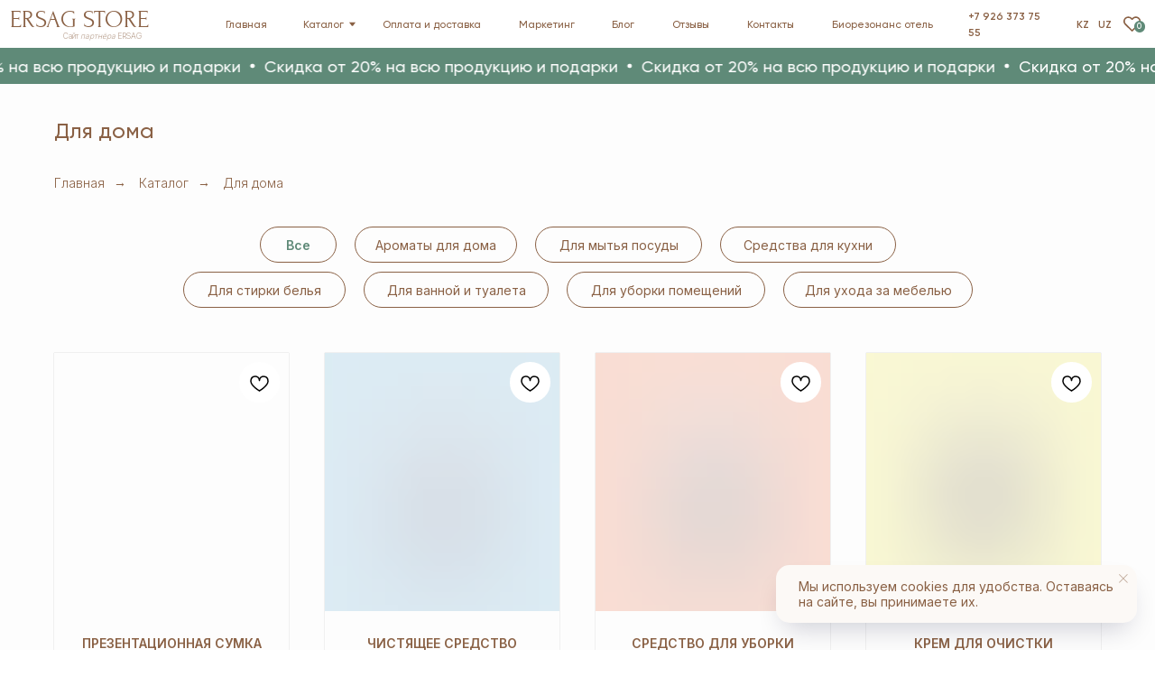

--- FILE ---
content_type: text/html; charset=UTF-8
request_url: https://ersagstore.ru/clean-home
body_size: 38207
content:
<!DOCTYPE html> <html lang="ru"> <head> <meta charset="utf-8" /> <meta http-equiv="Content-Type" content="text/html; charset=utf-8" /> <meta name="viewport" content="width=device-width, initial-scale=1.0" /> <!--metatextblock--> <title>Моющие и чистящие средства для дома от Эрсаг</title> <meta name="description" content="Товары для дома от компании Эрсаг: для мытья посуды, общей уборки дома, чистки уборных и ванной комнат, стирки белья в интернет-магазине Ersag Store. Переходите!" /> <meta property="og:url" content="https://ersagstore.ru/clean-home" /> <meta property="og:title" content="Моющие и чистящие средства для дома от Эрсаг" /> <meta property="og:description" content="Товары для дома от компании Эрсаг: для мытья посуды, общей уборки дома, чистки уборных и ванной комнат, стирки белья в интернет-магазине Ersag Store. Переходите!" /> <meta property="og:type" content="website" /> <meta property="og:image" content="https://static.tildacdn.com/tild3664-6337-4162-a531-633830363833/__.png" /> <link rel="canonical" href="https://ersagstore.ru/clean-home"> <!--/metatextblock--> <meta name="format-detection" content="telephone=no" /> <meta http-equiv="x-dns-prefetch-control" content="on"> <link rel="dns-prefetch" href="https://ws.tildacdn.com"> <link rel="dns-prefetch" href="https://static.tildacdn.com"> <link rel="icon" type="image/png" sizes="32x32" href="https://static.tildacdn.com/tild3232-6664-4631-b161-666565393062/98.png" media="(prefers-color-scheme: light)"/> <link rel="icon" type="image/png" sizes="32x32" href="https://static.tildacdn.com/tild6664-3965-4361-b030-393439376630/98.png" media="(prefers-color-scheme: dark)"/> <link rel="icon" type="image/svg+xml" sizes="any" href="https://static.tildacdn.com/tild3933-6236-4837-a235-373862306138/99.svg"> <link rel="apple-touch-icon" type="image/png" href="https://static.tildacdn.com/tild3133-3234-4937-b632-656663326434/98.png"> <link rel="icon" type="image/png" sizes="192x192" href="https://static.tildacdn.com/tild3133-3234-4937-b632-656663326434/98.png"> <!-- Assets --> <script src="https://neo.tildacdn.com/js/tilda-fallback-1.0.min.js" async charset="utf-8"></script> <link rel="stylesheet" href="https://static.tildacdn.com/css/tilda-grid-3.0.min.css" type="text/css" media="all" onerror="this.loaderr='y';"/> <link rel="stylesheet" href="https://static.tildacdn.com/ws/project4236429/tilda-blocks-page20624212.min.css?t=1763493781" type="text/css" media="all" onerror="this.loaderr='y';" /> <link rel="preconnect" href="https://fonts.gstatic.com"> <link href="https://fonts.googleapis.com/css2?family=Inter:wght@300;400;500;600;700&subset=latin,cyrillic&display=swap" rel="stylesheet"> <link rel="stylesheet" href="https://static.tildacdn.com/css/tilda-animation-2.0.min.css" type="text/css" media="all" onerror="this.loaderr='y';" /> <link rel="stylesheet" href="https://static.tildacdn.com/css/tilda-popup-1.1.min.css" type="text/css" media="print" onload="this.media='all';" onerror="this.loaderr='y';" /> <noscript><link rel="stylesheet" href="https://static.tildacdn.com/css/tilda-popup-1.1.min.css" type="text/css" media="all" /></noscript> <link rel="stylesheet" href="https://static.tildacdn.com/css/tilda-slds-1.4.min.css" type="text/css" media="print" onload="this.media='all';" onerror="this.loaderr='y';" /> <noscript><link rel="stylesheet" href="https://static.tildacdn.com/css/tilda-slds-1.4.min.css" type="text/css" media="all" /></noscript> <link rel="stylesheet" href="https://static.tildacdn.com/css/tilda-catalog-1.1.min.css" type="text/css" media="print" onload="this.media='all';" onerror="this.loaderr='y';" /> <noscript><link rel="stylesheet" href="https://static.tildacdn.com/css/tilda-catalog-1.1.min.css" type="text/css" media="all" /></noscript> <link rel="stylesheet" href="https://static.tildacdn.com/css/tilda-forms-1.0.min.css" type="text/css" media="all" onerror="this.loaderr='y';" /> <link rel="stylesheet" href="https://static.tildacdn.com/css/tilda-menusub-1.0.min.css" type="text/css" media="print" onload="this.media='all';" onerror="this.loaderr='y';" /> <noscript><link rel="stylesheet" href="https://static.tildacdn.com/css/tilda-menusub-1.0.min.css" type="text/css" media="all" /></noscript> <link rel="stylesheet" href="https://static.tildacdn.com/css/tilda-cart-1.0.min.css" type="text/css" media="all" onerror="this.loaderr='y';" /> <link rel="stylesheet" href="https://static.tildacdn.com/css/tilda-wishlist-1.0.min.css" type="text/css" media="all" onerror="this.loaderr='y';" /> <link rel="stylesheet" href="https://static.tildacdn.com/css/tilda-zoom-2.0.min.css" type="text/css" media="print" onload="this.media='all';" onerror="this.loaderr='y';" /> <noscript><link rel="stylesheet" href="https://static.tildacdn.com/css/tilda-zoom-2.0.min.css" type="text/css" media="all" /></noscript> <script nomodule src="https://static.tildacdn.com/js/tilda-polyfill-1.0.min.js" charset="utf-8"></script> <script type="text/javascript">function t_onReady(func) {if(document.readyState!='loading') {func();} else {document.addEventListener('DOMContentLoaded',func);}}
function t_onFuncLoad(funcName,okFunc,time) {if(typeof window[funcName]==='function') {okFunc();} else {setTimeout(function() {t_onFuncLoad(funcName,okFunc,time);},(time||100));}}function t_throttle(fn,threshhold,scope) {return function() {fn.apply(scope||this,arguments);};}function t396_initialScale(t){var e=document.getElementById("rec"+t);if(e){var i=e.querySelector(".t396__artboard");if(i){window.tn_scale_initial_window_width||(window.tn_scale_initial_window_width=document.documentElement.clientWidth);var a=window.tn_scale_initial_window_width,r=[],n,l=i.getAttribute("data-artboard-screens");if(l){l=l.split(",");for(var o=0;o<l.length;o++)r[o]=parseInt(l[o],10)}else r=[320,480,640,960,1200];for(var o=0;o<r.length;o++){var d=r[o];a>=d&&(n=d)}var _="edit"===window.allrecords.getAttribute("data-tilda-mode"),c="center"===t396_getFieldValue(i,"valign",n,r),s="grid"===t396_getFieldValue(i,"upscale",n,r),w=t396_getFieldValue(i,"height_vh",n,r),g=t396_getFieldValue(i,"height",n,r),u=!!window.opr&&!!window.opr.addons||!!window.opera||-1!==navigator.userAgent.indexOf(" OPR/");if(!_&&c&&!s&&!w&&g&&!u){var h=parseFloat((a/n).toFixed(3)),f=[i,i.querySelector(".t396__carrier"),i.querySelector(".t396__filter")],v=Math.floor(parseInt(g,10)*h)+"px",p;i.style.setProperty("--initial-scale-height",v);for(var o=0;o<f.length;o++)f[o].style.setProperty("height","var(--initial-scale-height)");t396_scaleInitial__getElementsToScale(i).forEach((function(t){t.style.zoom=h}))}}}}function t396_scaleInitial__getElementsToScale(t){return t?Array.prototype.slice.call(t.children).filter((function(t){return t&&(t.classList.contains("t396__elem")||t.classList.contains("t396__group"))})):[]}function t396_getFieldValue(t,e,i,a){var r,n=a[a.length-1];if(!(r=i===n?t.getAttribute("data-artboard-"+e):t.getAttribute("data-artboard-"+e+"-res-"+i)))for(var l=0;l<a.length;l++){var o=a[l];if(!(o<=i)&&(r=o===n?t.getAttribute("data-artboard-"+e):t.getAttribute("data-artboard-"+e+"-res-"+o)))break}return r}window.TN_SCALE_INITIAL_VER="1.0",window.tn_scale_initial_window_width=null;</script> <script src="https://static.tildacdn.com/js/jquery-1.10.2.min.js" charset="utf-8" onerror="this.loaderr='y';"></script> <script src="https://static.tildacdn.com/js/tilda-scripts-3.0.min.js" charset="utf-8" defer onerror="this.loaderr='y';"></script> <script src="https://static.tildacdn.com/ws/project4236429/tilda-blocks-page20624212.min.js?t=1763493781" charset="utf-8" async onerror="this.loaderr='y';"></script> <script src="https://static.tildacdn.com/js/tilda-lazyload-1.0.min.js" charset="utf-8" async onerror="this.loaderr='y';"></script> <script src="https://static.tildacdn.com/js/tilda-animation-2.0.min.js" charset="utf-8" async onerror="this.loaderr='y';"></script> <script src="https://static.tildacdn.com/js/tilda-zero-1.1.min.js" charset="utf-8" async onerror="this.loaderr='y';"></script> <script src="https://static.tildacdn.com/js/hammer.min.js" charset="utf-8" async onerror="this.loaderr='y';"></script> <script src="https://static.tildacdn.com/js/tilda-slds-1.4.min.js" charset="utf-8" async onerror="this.loaderr='y';"></script> <script src="https://static.tildacdn.com/js/tilda-products-1.0.min.js" charset="utf-8" async onerror="this.loaderr='y';"></script> <script src="https://static.tildacdn.com/js/tilda-catalog-1.1.min.js" charset="utf-8" async onerror="this.loaderr='y';"></script> <script src="https://static.tildacdn.com/js/tilda-submenublocks-1.0.min.js" charset="utf-8" async onerror="this.loaderr='y';"></script> <script src="https://static.tildacdn.com/js/tilda-popup-1.0.min.js" charset="utf-8" async onerror="this.loaderr='y';"></script> <script src="https://static.tildacdn.com/js/tilda-forms-1.0.min.js" charset="utf-8" async onerror="this.loaderr='y';"></script> <script src="https://static.tildacdn.com/js/tilda-cart-1.1.min.js" charset="utf-8" async onerror="this.loaderr='y';"></script> <script src="https://static.tildacdn.com/js/tilda-widget-positions-1.0.min.js" charset="utf-8" async onerror="this.loaderr='y';"></script> <script src="https://static.tildacdn.com/js/tilda-wishlist-1.0.min.js" charset="utf-8" async onerror="this.loaderr='y';"></script> <script src="https://static.tildacdn.com/js/tilda-zoom-2.0.min.js" charset="utf-8" async onerror="this.loaderr='y';"></script> <script src="https://static.tildacdn.com/js/tilda-zero-scale-1.0.min.js" charset="utf-8" async onerror="this.loaderr='y';"></script> <script src="https://static.tildacdn.com/js/tilda-zero-top-shift-1.0.min.js" charset="utf-8" async onerror="this.loaderr='y';"></script> <script src="https://static.tildacdn.com/js/tilda-events-1.0.min.js" charset="utf-8" async onerror="this.loaderr='y';"></script> <script type="text/javascript">window.dataLayer=window.dataLayer||[];</script> <!-- Global Site Tag (gtag.js) - Google Analytics --> <script type="text/javascript" data-tilda-cookie-type="analytics">window.mainTracker='gtag';window.gtagTrackerID='G-YBQ5PFS13R';function gtag(){dataLayer.push(arguments);}
setTimeout(function(){(function(w,d,s,i){var f=d.getElementsByTagName(s)[0],j=d.createElement(s);j.async=true;j.src='https://www.googletagmanager.com/gtag/js?id='+i;f.parentNode.insertBefore(j,f);gtag('js',new Date());gtag('config',i,{});})(window,document,'script',window.gtagTrackerID);},2000);</script> <script type="text/javascript">(function() {if((/bot|google|yandex|baidu|bing|msn|duckduckbot|teoma|slurp|crawler|spider|robot|crawling|facebook/i.test(navigator.userAgent))===false&&typeof(sessionStorage)!='undefined'&&sessionStorage.getItem('visited')!=='y'&&document.visibilityState){var style=document.createElement('style');style.type='text/css';style.innerHTML='@media screen and (min-width: 980px) {.t-records {opacity: 0;}.t-records_animated {-webkit-transition: opacity ease-in-out .2s;-moz-transition: opacity ease-in-out .2s;-o-transition: opacity ease-in-out .2s;transition: opacity ease-in-out .2s;}.t-records.t-records_visible {opacity: 1;}}';document.getElementsByTagName('head')[0].appendChild(style);function t_setvisRecs(){var alr=document.querySelectorAll('.t-records');Array.prototype.forEach.call(alr,function(el) {el.classList.add("t-records_animated");});setTimeout(function() {Array.prototype.forEach.call(alr,function(el) {el.classList.add("t-records_visible");});sessionStorage.setItem("visited","y");},400);}
document.addEventListener('DOMContentLoaded',t_setvisRecs);}})();</script></head> <body class="t-body" style="margin:0;"> <!--allrecords--> <div id="allrecords" class="t-records" data-hook="blocks-collection-content-node" data-tilda-project-id="4236429" data-tilda-page-id="20624212" data-tilda-page-alias="clean-home" data-tilda-formskey="ed070c7df3013651e34ca742ffaf0bae" data-tilda-lazy="yes" data-tilda-project-lang="RU" data-tilda-root-zone="com" data-tilda-ts="y" data-tilda-project-country="RU"> <!--header--> <header id="t-header" class="t-records" data-hook="blocks-collection-content-node" data-tilda-project-id="4236429" data-tilda-page-id="20717383" data-tilda-page-alias="header" data-tilda-formskey="ed070c7df3013651e34ca742ffaf0bae" data-tilda-lazy="yes" data-tilda-project-lang="RU" data-tilda-root-zone="com" data-tilda-ts="y" data-tilda-project-country="RU"> <div id="rec828868727" class="r t-rec t-screenmin-980px" style=" " data-animationappear="off" data-record-type="396" data-screen-min="980px"> <!-- T396 --> <style>#rec828868727 .t396__artboard {position:fixed;width:100%;left:0;top:0;z-index:990;}#rec828868727 .t396__artboard {height:50px;background-color:#ffffff;}#rec828868727 .t396__filter {height:50px;}#rec828868727 .t396__carrier{height:50px;background-position:center center;background-attachment:scroll;background-size:cover;background-repeat:no-repeat;}@media screen and (max-width:1199px) {#rec828868727 .t396__artboard,#rec828868727 .t396__filter,#rec828868727 .t396__carrier {}#rec828868727 .t396__filter {}#rec828868727 .t396__carrier {background-attachment:scroll;}}#rec828868727 .tn-elem[data-elem-id="1732125125433"]{color:#8a6145;text-align:left;z-index:3;top:10px;left:calc(50% - 600px + 234px);width:41px;height:30px;}#rec828868727 .tn-elem[data-elem-id="1732125125433"] .tn-atom{color:#8a6145;font-size:11px;font-family:'Forum',Arial,sans-serif;line-height:1.55;font-weight:400;border-radius:30px 30px 30px 30px;background-position:center center;border-color:transparent ;border-style:solid ;--t396-speedhover:0.2s;transition:background-color var(--t396-speedhover,0s) ease-in-out,color var(--t396-speedhover,0s) ease-in-out,border-color var(--t396-speedhover,0s) ease-in-out,box-shadow var(--t396-shadowshoverspeed,0.2s) ease-in-out;}#rec828868727 .tn-elem[data-elem-id="1732125125433"] .tn-atom {-webkit-box-pack:start;-ms-flex-pack:start;justify-content:flex-start;}@media (hover),(min-width:0\0) {#rec828868727 .tn-elem[data-elem-id="1732125125433"] .tn-atom:hover {}#rec828868727 .tn-elem[data-elem-id="1732125125433"] .tn-atom:hover {color:#bc967c;}}@media screen and (max-width:1199px) {#rec828868727 .tn-elem[data-elem-id="1732125125433"] {display:block;top:10px;left:calc(50% - 480px + 185px);width:37px;}#rec828868727 .tn-elem[data-elem-id="1732125125433"] .tn-atom{font-size:10px;background-size:cover;}}#rec828868727 .tn-elem[data-elem-id="1732125189805"]{color:#8a6145;text-align:left;z-index:3;top:10px;left:calc(50% - 600px + 315px);width:72px;height:30px;}#rec828868727 .tn-elem[data-elem-id="1732125189805"] .tn-atom{color:#8a6145;font-size:11px;font-family:'Forum',Arial,sans-serif;line-height:1.55;font-weight:400;border-radius:30px 30px 30px 30px;background-position:center center;border-color:transparent ;border-style:solid ;--t396-speedhover:0.2s;transition:background-color var(--t396-speedhover,0s) ease-in-out,color var(--t396-speedhover,0s) ease-in-out,border-color var(--t396-speedhover,0s) ease-in-out,box-shadow var(--t396-shadowshoverspeed,0.2s) ease-in-out;}#rec828868727 .tn-elem[data-elem-id="1732125189805"] .tn-atom {-webkit-box-pack:start;-ms-flex-pack:start;justify-content:flex-start;}@media (hover),(min-width:0\0) {#rec828868727 .tn-elem[data-elem-id="1732125189805"] .tn-atom:hover {}#rec828868727 .tn-elem[data-elem-id="1732125189805"] .tn-atom:hover {color:#bc967c;}}@media screen and (max-width:1199px) {#rec828868727 .tn-elem[data-elem-id="1732125189805"] {display:block;top:10px;left:calc(50% - 480px + 242px);width:63px;}#rec828868727 .tn-elem[data-elem-id="1732125189805"] .tn-atom{font-size:10px;background-size:cover;}}#rec828868727 .tn-elem[data-elem-id="1732125207469"]{color:#8a6145;text-align:left;z-index:3;top:10px;left:calc(50% - 600px + 397px);width:128px;height:30px;}#rec828868727 .tn-elem[data-elem-id="1732125207469"] .tn-atom{color:#8a6145;font-size:11px;font-family:'Forum',Arial,sans-serif;line-height:1.55;font-weight:400;border-radius:30px 30px 30px 30px;background-position:center center;border-color:transparent ;border-style:solid ;--t396-speedhover:0.2s;transition:background-color var(--t396-speedhover,0s) ease-in-out,color var(--t396-speedhover,0s) ease-in-out,border-color var(--t396-speedhover,0s) ease-in-out,box-shadow var(--t396-shadowshoverspeed,0.2s) ease-in-out;}#rec828868727 .tn-elem[data-elem-id="1732125207469"] .tn-atom {-webkit-box-pack:start;-ms-flex-pack:start;justify-content:flex-start;}@media (hover),(min-width:0\0) {#rec828868727 .tn-elem[data-elem-id="1732125207469"] .tn-atom:hover {}#rec828868727 .tn-elem[data-elem-id="1732125207469"] .tn-atom:hover {color:#bc967c;}}@media screen and (max-width:1199px) {#rec828868727 .tn-elem[data-elem-id="1732125207469"] {display:block;top:10px;left:calc(50% - 480px + 300px);width:112px;height:32px;}#rec828868727 .tn-elem[data-elem-id="1732125207469"] .tn-atom{font-size:10px;background-size:cover;}}#rec828868727 .tn-elem[data-elem-id="1732125239362"]{color:#8a6145;text-align:left;z-index:3;top:10px;left:calc(50% - 600px + 539px);width:56px;height:30px;}#rec828868727 .tn-elem[data-elem-id="1732125239362"] .tn-atom{color:#8a6145;font-size:11px;font-family:'Forum',Arial,sans-serif;line-height:1.55;font-weight:400;border-radius:30px 30px 30px 30px;background-position:center center;border-color:transparent ;border-style:solid ;--t396-speedhover:0.2s;transition:background-color var(--t396-speedhover,0s) ease-in-out,color var(--t396-speedhover,0s) ease-in-out,border-color var(--t396-speedhover,0s) ease-in-out,box-shadow var(--t396-shadowshoverspeed,0.2s) ease-in-out;}#rec828868727 .tn-elem[data-elem-id="1732125239362"] .tn-atom {-webkit-box-pack:start;-ms-flex-pack:start;justify-content:flex-start;}@media (hover),(min-width:0\0) {#rec828868727 .tn-elem[data-elem-id="1732125239362"] .tn-atom:hover {}#rec828868727 .tn-elem[data-elem-id="1732125239362"] .tn-atom:hover {color:#bc967c;}}@media screen and (max-width:1199px) {#rec828868727 .tn-elem[data-elem-id="1732125239362"] {display:block;top:10px;left:calc(50% - 480px + 413px);}#rec828868727 .tn-elem[data-elem-id="1732125239362"] .tn-atom{font-size:10px;background-size:cover;}}#rec828868727 .tn-elem[data-elem-id="1732125307574"]{color:#8a6145;text-align:left;z-index:3;top:10px;left:calc(50% - 600px + 635px);width:23px;height:30px;}#rec828868727 .tn-elem[data-elem-id="1732125307574"] .tn-atom{color:#8a6145;font-size:11px;font-family:'Forum',Arial,sans-serif;line-height:1.55;font-weight:400;border-radius:30px 30px 30px 30px;background-position:center center;border-color:transparent ;border-style:solid ;--t396-speedhover:0.2s;transition:background-color var(--t396-speedhover,0s) ease-in-out,color var(--t396-speedhover,0s) ease-in-out,border-color var(--t396-speedhover,0s) ease-in-out,box-shadow var(--t396-shadowshoverspeed,0.2s) ease-in-out;}#rec828868727 .tn-elem[data-elem-id="1732125307574"] .tn-atom {-webkit-box-pack:start;-ms-flex-pack:start;justify-content:flex-start;}@media (hover),(min-width:0\0) {#rec828868727 .tn-elem[data-elem-id="1732125307574"] .tn-atom:hover {}#rec828868727 .tn-elem[data-elem-id="1732125307574"] .tn-atom:hover {color:#bc967c;}}@media screen and (max-width:1199px) {#rec828868727 .tn-elem[data-elem-id="1732125307574"] {display:block;top:10px;left:calc(50% - 480px + 484px);width:21px;height:30px;}#rec828868727 .tn-elem[data-elem-id="1732125307574"] .tn-atom{font-size:10px;background-size:cover;}}#rec828868727 .tn-elem[data-elem-id="1732125666302"]{color:#8a6145;text-align:left;z-index:3;top:10px;left:calc(50% - 600px + 776px);width:48px;height:30px;}#rec828868727 .tn-elem[data-elem-id="1732125666302"] .tn-atom{color:#8a6145;font-size:11px;font-family:'Forum',Arial,sans-serif;line-height:1.55;font-weight:400;border-radius:30px 30px 30px 30px;background-position:center center;border-color:transparent ;border-style:solid ;--t396-speedhover:0.2s;transition:background-color var(--t396-speedhover,0s) ease-in-out,color var(--t396-speedhover,0s) ease-in-out,border-color var(--t396-speedhover,0s) ease-in-out,box-shadow var(--t396-shadowshoverspeed,0.2s) ease-in-out;}#rec828868727 .tn-elem[data-elem-id="1732125666302"] .tn-atom {-webkit-box-pack:start;-ms-flex-pack:start;justify-content:flex-start;}@media (hover),(min-width:0\0) {#rec828868727 .tn-elem[data-elem-id="1732125666302"] .tn-atom:hover {}#rec828868727 .tn-elem[data-elem-id="1732125666302"] .tn-atom:hover {color:#bc967c;}}@media screen and (max-width:1199px) {#rec828868727 .tn-elem[data-elem-id="1732125666302"] {display:block;top:10px;left:calc(50% - 480px + 581px);width:44px;}#rec828868727 .tn-elem[data-elem-id="1732125666302"] .tn-atom{font-size:10px;background-size:cover;}}#rec828868727 .tn-elem[data-elem-id="175793651920078950"]{color:#8a6145;text-align:left;z-index:3;top:10px;left:calc(50% - 600px + 864px);width:126px;height:30px;}#rec828868727 .tn-elem[data-elem-id="175793651920078950"] .tn-atom{color:#8a6145;font-size:11px;font-family:'Forum',Arial,sans-serif;line-height:1.55;font-weight:400;border-radius:30px 30px 30px 30px;background-position:center center;border-color:transparent ;border-style:solid ;--t396-speedhover:0.2s;transition:background-color var(--t396-speedhover,0s) ease-in-out,color var(--t396-speedhover,0s) ease-in-out,border-color var(--t396-speedhover,0s) ease-in-out,box-shadow var(--t396-shadowshoverspeed,0.2s) ease-in-out;}#rec828868727 .tn-elem[data-elem-id="175793651920078950"] .tn-atom {-webkit-box-pack:start;-ms-flex-pack:start;justify-content:flex-start;}@media (hover),(min-width:0\0) {#rec828868727 .tn-elem[data-elem-id="175793651920078950"] .tn-atom:hover {}#rec828868727 .tn-elem[data-elem-id="175793651920078950"] .tn-atom:hover {color:#bc967c;}}@media screen and (max-width:1199px) {#rec828868727 .tn-elem[data-elem-id="175793651920078950"] {display:block;top:10px;left:calc(50% - 480px + 645px);width:109px;height:30px;}#rec828868727 .tn-elem[data-elem-id="175793651920078950"] .tn-atom{font-size:10px;background-size:cover;}}#rec828868727 .tn-elem[data-elem-id="1732126125741"]{color:#8a6145;text-align:left;z-index:3;top:10px;left:calc(50% - 600px + 698px);width:39px;height:30px;}#rec828868727 .tn-elem[data-elem-id="1732126125741"] .tn-atom{color:#8a6145;font-size:11px;font-family:'Forum',Arial,sans-serif;line-height:1.55;font-weight:400;border-radius:30px 30px 30px 30px;background-position:center center;border-color:transparent ;border-style:solid ;--t396-speedhover:0.2s;transition:background-color var(--t396-speedhover,0s) ease-in-out,color var(--t396-speedhover,0s) ease-in-out,border-color var(--t396-speedhover,0s) ease-in-out,box-shadow var(--t396-shadowshoverspeed,0.2s) ease-in-out;}#rec828868727 .tn-elem[data-elem-id="1732126125741"] .tn-atom {-webkit-box-pack:start;-ms-flex-pack:start;justify-content:flex-start;}@media (hover),(min-width:0\0) {#rec828868727 .tn-elem[data-elem-id="1732126125741"] .tn-atom:hover {}#rec828868727 .tn-elem[data-elem-id="1732126125741"] .tn-atom:hover {color:#bc967c;}}@media screen and (max-width:1199px) {#rec828868727 .tn-elem[data-elem-id="1732126125741"] {display:block;top:10px;left:calc(50% - 480px + 526px);width:35px;}#rec828868727 .tn-elem[data-elem-id="1732126125741"] .tn-atom{font-size:10px;background-size:cover;}}#rec828868727 .tn-elem[data-elem-id="1732122133041"]{color:#8a6145;z-index:3;top:2px;left:calc(50% - 600px + 10px);width:153px;height:auto;}#rec828868727 .tn-elem[data-elem-id="1732122133041"] .tn-atom {vertical-align:middle;color:#8a6145;font-size:25px;font-family:'Forum',Arial,sans-serif;line-height:1.55;font-weight:900;text-transform:uppercase;background-position:center center;border-color:transparent ;border-style:solid ;transition:background-color var(--t396-speedhover,0s) ease-in-out,color var(--t396-speedhover,0s) ease-in-out,border-color var(--t396-speedhover,0s) ease-in-out,box-shadow var(--t396-shadowshoverspeed,0.2s) ease-in-out;}@media screen and (max-width:1199px) {#rec828868727 .tn-elem[data-elem-id="1732122133041"] {display:table;top:2px;left:calc(50% - 480px + 10px);height:auto;}}#rec828868727 .tn-elem[data-elem-id="1732122133047"]{color:#8a6145;z-index:3;top:32px;left:calc(50% - 600px + 66px);width:96px;height:auto;}#rec828868727 .tn-elem[data-elem-id="1732122133047"] .tn-atom {vertical-align:middle;color:#8a6145;font-size:8px;font-family:'Inter',Arial,sans-serif;line-height:1.55;font-weight:300;opacity:0.6;background-position:center center;border-color:transparent ;border-style:solid ;transition:background-color var(--t396-speedhover,0s) ease-in-out,color var(--t396-speedhover,0s) ease-in-out,border-color var(--t396-speedhover,0s) ease-in-out,box-shadow var(--t396-shadowshoverspeed,0.2s) ease-in-out;}@media screen and (max-width:1199px) {#rec828868727 .tn-elem[data-elem-id="1732122133047"] {display:table;top:31px;left:calc(50% - 480px + 65px);height:auto;}}#rec828868727 .tn-elem[data-elem-id="1732122316372"]{color:#8a6145;text-align:left;z-index:3;top:14px;left:calc(50% - 600px + 1118px);width:14px;height:22px;}#rec828868727 .tn-elem[data-elem-id="1732122316372"] .tn-atom{color:#8a6145;font-size:11px;font-family:'Forum',Arial,sans-serif;line-height:1.55;font-weight:500;border-radius:30px 30px 30px 30px;background-position:center center;border-color:transparent ;border-style:solid ;--t396-speedhover:0.2s;transition:background-color var(--t396-speedhover,0s) ease-in-out,color var(--t396-speedhover,0s) ease-in-out,border-color var(--t396-speedhover,0s) ease-in-out,box-shadow var(--t396-shadowshoverspeed,0.2s) ease-in-out;}#rec828868727 .tn-elem[data-elem-id="1732122316372"] .tn-atom {-webkit-box-pack:start;-ms-flex-pack:start;justify-content:flex-start;}@media screen and (max-width:1199px) {#rec828868727 .tn-elem[data-elem-id="1732122316372"] {display:block;left:calc(50% - 480px + 878px);}}#rec828868727 .tn-elem[data-elem-id="1732122341805"]{color:#8a6145;text-align:left;z-index:3;top:14px;left:calc(50% - 600px + 1141px);width:14px;height:22px;}#rec828868727 .tn-elem[data-elem-id="1732122341805"] .tn-atom{color:#8a6145;font-size:11px;font-family:'Forum',Arial,sans-serif;line-height:1.55;font-weight:500;border-radius:30px 30px 30px 30px;background-position:center center;border-color:transparent ;border-style:solid ;--t396-speedhover:0.2s;transition:background-color var(--t396-speedhover,0s) ease-in-out,color var(--t396-speedhover,0s) ease-in-out,border-color var(--t396-speedhover,0s) ease-in-out,box-shadow var(--t396-shadowshoverspeed,0.2s) ease-in-out;}#rec828868727 .tn-elem[data-elem-id="1732122341805"] .tn-atom {-webkit-box-pack:start;-ms-flex-pack:start;justify-content:flex-start;}@media screen and (max-width:1199px) {#rec828868727 .tn-elem[data-elem-id="1732122341805"] {display:block;left:calc(50% - 480px + 901px);}}#rec828868727 .tn-elem[data-elem-id="1732122427896"]{color:#8a6145;text-align:left;z-index:3;top:8px;left:calc(50% - 600px + 1006px);width:86px;height:35px;}#rec828868727 .tn-elem[data-elem-id="1732122427896"] .tn-atom{color:#8a6145;font-size:11px;font-family:'Forum',Arial,sans-serif;line-height:1.55;font-weight:500;border-radius:30px 30px 30px 30px;background-position:center center;border-color:transparent ;border-style:solid ;--t396-speedhover:0.2s;transition:background-color var(--t396-speedhover,0s) ease-in-out,color var(--t396-speedhover,0s) ease-in-out,border-color var(--t396-speedhover,0s) ease-in-out,box-shadow var(--t396-shadowshoverspeed,0.2s) ease-in-out;}#rec828868727 .tn-elem[data-elem-id="1732122427896"] .tn-atom {-webkit-box-pack:start;-ms-flex-pack:start;justify-content:flex-start;}@media screen and (max-width:1199px) {#rec828868727 .tn-elem[data-elem-id="1732122427896"] {display:block;left:calc(50% - 480px + 771px);}}#rec828868727 .tn-elem[data-elem-id="1732129261233"] {z-index:3;top:16px;left:calc(50% + 600px - 18px + -15px);width:18px;height:18px;}#rec828868727 .tn-elem[data-elem-id="1732129261233"] .tn-atom {border-radius:0px 0px 0px 0px;background-position:center center;background-size:cover;background-repeat:no-repeat;border-color:transparent ;border-style:solid ;transition:background-color var(--t396-speedhover,0s) ease-in-out,color var(--t396-speedhover,0s) ease-in-out,border-color var(--t396-speedhover,0s) ease-in-out,box-shadow var(--t396-shadowshoverspeed,0.2s) ease-in-out;}@media screen and (max-width:1199px) {#rec828868727 .tn-elem[data-elem-id="1732129261233"] {display:table;top:14px;left:calc(50% + 480px - 18px + -12px);}}#rec828868727 .tn-elem[data-elem-id="1732129261253"]{color:#ffffff;text-align:center;z-index:3;top:22px;left:calc(50% + 600px - 12px + -10px);width:12px;height:12px;}#rec828868727 .tn-elem[data-elem-id="1732129261253"] .tn-atom{color:#ffffff;font-size:8px;font-family:'Forum',Arial,sans-serif;line-height:1.55;font-weight:500;border-radius:30px 30px 30px 30px;background-color:#5f8a78;background-position:center center;border-color:transparent ;border-style:solid ;--t396-speedhover:0.2s;transition:background-color var(--t396-speedhover,0s) ease-in-out,color var(--t396-speedhover,0s) ease-in-out,border-color var(--t396-speedhover,0s) ease-in-out,box-shadow var(--t396-shadowshoverspeed,0.2s) ease-in-out;}#rec828868727 .tn-elem[data-elem-id="1732129261253"] .tn-atom {-webkit-box-pack:center;-ms-flex-pack:center;justify-content:center;}@media screen and (max-width:1199px) {#rec828868727 .tn-elem[data-elem-id="1732129261253"] {display:block;top:24px;left:calc(50% + 480px - 12px + -10px);}}</style> <div class='t396'> <div class="t396__artboard" data-artboard-recid="828868727" data-artboard-screens="960,1200" data-artboard-height="50" data-artboard-valign="center" data-artboard-upscale="window" data-artboard-pos="fixed" data-artboard-fixed-shift="y"> <div class="t396__carrier" data-artboard-recid="828868727"></div> <div class="t396__filter" data-artboard-recid="828868727"></div> <div class='t396__elem tn-elem tn-elem__8288687271732125125433' data-elem-id='1732125125433' data-elem-type='button' data-field-top-value="10" data-field-left-value="234" data-field-height-value="30" data-field-width-value="41" data-field-axisy-value="top" data-field-axisx-value="left" data-field-container-value="grid" data-field-topunits-value="px" data-field-leftunits-value="px" data-field-heightunits-value="px" data-field-widthunits-value="px" data-field-fontsize-value="11" data-field-top-res-960-value="10" data-field-left-res-960-value="185" data-field-width-res-960-value="37" data-field-fontsize-res-960-value="10"> <a class='tn-atom' href="/"> <div class='tn-atom__button-content'> <span>Главная</span> </div> </a> </div> <div class='t396__elem tn-elem tn-elem__8288687271732125189805' data-elem-id='1732125189805' data-elem-type='button' data-field-top-value="10" data-field-left-value="315" data-field-height-value="30" data-field-width-value="72" data-field-axisy-value="top" data-field-axisx-value="left" data-field-container-value="grid" data-field-topunits-value="px" data-field-leftunits-value="px" data-field-heightunits-value="px" data-field-widthunits-value="px" data-field-fontsize-value="11" data-field-top-res-960-value="10" data-field-left-res-960-value="242" data-field-width-res-960-value="63" data-field-fontsize-res-960-value="10"> <a class='tn-atom' href="#submenu:more"> <div class='tn-atom__button-content'> <span>Каталог</span> </div> </a> </div> <div class='t396__elem tn-elem tn-elem__8288687271732125207469' data-elem-id='1732125207469' data-elem-type='button' data-field-top-value="10" data-field-left-value="397" data-field-height-value="30" data-field-width-value="128" data-field-axisy-value="top" data-field-axisx-value="left" data-field-container-value="grid" data-field-topunits-value="px" data-field-leftunits-value="px" data-field-heightunits-value="px" data-field-widthunits-value="px" data-field-fontsize-value="11" data-field-top-res-960-value="10" data-field-left-res-960-value="300" data-field-height-res-960-value="32" data-field-width-res-960-value="112" data-field-fontsize-res-960-value="10"> <a class='tn-atom' href="/shipping-and-payment"> <div class='tn-atom__button-content'> <span>Оплата и доставка</span> </div> </a> </div> <div class='t396__elem tn-elem tn-elem__8288687271732125239362' data-elem-id='1732125239362' data-elem-type='button' data-field-top-value="10" data-field-left-value="539" data-field-height-value="30" data-field-width-value="56" data-field-axisy-value="top" data-field-axisx-value="left" data-field-container-value="grid" data-field-topunits-value="px" data-field-leftunits-value="px" data-field-heightunits-value="px" data-field-widthunits-value="px" data-field-fontsize-value="11" data-field-top-res-960-value="10" data-field-left-res-960-value="413" data-field-fontsize-res-960-value="10"> <a class='tn-atom' href="https://shakirov.net/marketing-plan-ersag"> <div class='tn-atom__button-content'> <span>Маркетинг</span> </div> </a> </div> <div class='t396__elem tn-elem tn-elem__8288687271732125307574' data-elem-id='1732125307574' data-elem-type='button' data-field-top-value="10" data-field-left-value="635" data-field-height-value="30" data-field-width-value="23" data-field-axisy-value="top" data-field-axisx-value="left" data-field-container-value="grid" data-field-topunits-value="px" data-field-leftunits-value="px" data-field-heightunits-value="px" data-field-widthunits-value="px" data-field-fontsize-value="11" data-field-top-res-960-value="10" data-field-left-res-960-value="484" data-field-height-res-960-value="30" data-field-width-res-960-value="21" data-field-container-res-960-value="grid" data-field-fontsize-res-960-value="10"> <a class='tn-atom' href="/blog-ersag"> <div class='tn-atom__button-content'> <span>Блог</span> </div> </a> </div> <div class='t396__elem tn-elem tn-elem__8288687271732125666302' data-elem-id='1732125666302' data-elem-type='button' data-field-top-value="10" data-field-left-value="776" data-field-height-value="30" data-field-width-value="48" data-field-axisy-value="top" data-field-axisx-value="left" data-field-container-value="grid" data-field-topunits-value="px" data-field-leftunits-value="px" data-field-heightunits-value="px" data-field-widthunits-value="px" data-field-fontsize-value="11" data-field-top-res-960-value="10" data-field-left-res-960-value="581" data-field-width-res-960-value="44" data-field-fontsize-res-960-value="10"> <a class='tn-atom' href="/contacts"> <div class='tn-atom__button-content'> <span>Контакты</span> </div> </a> </div> <div class='t396__elem tn-elem tn-elem__828868727175793651920078950' data-elem-id='175793651920078950' data-elem-type='button' data-field-top-value="10" data-field-left-value="864" data-field-height-value="30" data-field-width-value="126" data-field-axisy-value="top" data-field-axisx-value="left" data-field-container-value="grid" data-field-topunits-value="px" data-field-leftunits-value="px" data-field-heightunits-value="px" data-field-widthunits-value="px" data-field-fontsize-value="11" data-field-top-res-960-value="10" data-field-left-res-960-value="645" data-field-height-res-960-value="30" data-field-width-res-960-value="109" data-field-heightmode-res-960-value="fixed" data-field-fontsize-res-960-value="10"> <a class='tn-atom' href="/biorezonans-ersag"> <div class='tn-atom__button-content'> <span>Биорезонанс отель</span> </div> </a> </div> <div class='t396__elem tn-elem tn-elem__8288687271732126125741' data-elem-id='1732126125741' data-elem-type='button' data-field-top-value="10" data-field-left-value="698" data-field-height-value="30" data-field-width-value="39" data-field-axisy-value="top" data-field-axisx-value="left" data-field-container-value="grid" data-field-topunits-value="px" data-field-leftunits-value="px" data-field-heightunits-value="px" data-field-widthunits-value="px" data-field-fontsize-value="11" data-field-top-res-960-value="10" data-field-left-res-960-value="526" data-field-width-res-960-value="35" data-field-fontsize-res-960-value="10"> <a class='tn-atom' href="/ersag-otzyvy"> <div class='tn-atom__button-content'> <span>Отзывы</span> </div> </a> </div> <div class='t396__elem tn-elem tn-elem__8288687271732122133041' data-elem-id='1732122133041' data-elem-type='text' data-field-top-value="2" data-field-left-value="10" data-field-height-value="39" data-field-width-value="153" data-field-axisy-value="top" data-field-axisx-value="left" data-field-container-value="grid" data-field-topunits-value="px" data-field-leftunits-value="px" data-field-heightunits-value="px" data-field-widthunits-value="px" data-field-textfit-value="autoheight" data-field-fontsize-value="25" data-field-top-res-960-value="2" data-field-left-res-960-value="10"> <div class='tn-atom'><a href="/"style="color: inherit">Ersag Store</a></div> </div> <div class='t396__elem tn-elem tn-elem__8288687271732122133047' data-elem-id='1732122133047' data-elem-type='text' data-field-top-value="32" data-field-left-value="66" data-field-height-value="12" data-field-width-value="96" data-field-axisy-value="top" data-field-axisx-value="left" data-field-container-value="grid" data-field-topunits-value="px" data-field-leftunits-value="px" data-field-heightunits-value="px" data-field-widthunits-value="px" data-field-textfit-value="autoheight" data-field-fontsize-value="8" data-field-top-res-960-value="31" data-field-left-res-960-value="65"> <div class='tn-atom'><a href="/"style="color: inherit">Сайт <em>партнёра </em>ERSAG</a></div> </div> <div class='t396__elem tn-elem tn-elem__8288687271732122316372' data-elem-id='1732122316372' data-elem-type='button' data-field-top-value="14" data-field-left-value="1118" data-field-height-value="22" data-field-width-value="14" data-field-axisy-value="top" data-field-axisx-value="left" data-field-container-value="grid" data-field-topunits-value="px" data-field-leftunits-value="px" data-field-heightunits-value="px" data-field-widthunits-value="px" data-field-fontsize-value="11" data-field-left-res-960-value="878"> <a class='tn-atom' href="https://ersagstore.ru/ersag-almaty"> <div class='tn-atom__button-content'> <span>KZ</span> </div> </a> </div> <div class='t396__elem tn-elem tn-elem__8288687271732122341805' data-elem-id='1732122341805' data-elem-type='button' data-field-top-value="14" data-field-left-value="1141" data-field-height-value="22" data-field-width-value="14" data-field-axisy-value="top" data-field-axisx-value="left" data-field-container-value="grid" data-field-topunits-value="px" data-field-leftunits-value="px" data-field-heightunits-value="px" data-field-widthunits-value="px" data-field-fontsize-value="11" data-field-left-res-960-value="901"> <a class='tn-atom' href="https://ersag.uz/"> <div class='tn-atom__button-content'> <span>UZ</span> </div> </a> </div> <div class='t396__elem tn-elem tn-elem__8288687271732122427896' data-elem-id='1732122427896' data-elem-type='button' data-field-top-value="8" data-field-left-value="1006" data-field-height-value="35" data-field-width-value="86" data-field-axisy-value="top" data-field-axisx-value="left" data-field-container-value="grid" data-field-topunits-value="px" data-field-leftunits-value="px" data-field-heightunits-value="px" data-field-widthunits-value="px" data-field-fontsize-value="11" data-field-left-res-960-value="771"> <a class='tn-atom' href="tel:+79263737555"> <div class='tn-atom__button-content'> <span>+7 926 373 75 55</span> </div> </a> </div> <div class='t396__elem tn-elem ersagwish tn-elem__8288687271732129261233' data-elem-id='1732129261233' data-elem-type='shape' data-field-top-value="16" data-field-left-value="-15" data-field-height-value="18" data-field-width-value="18" data-field-axisy-value="top" data-field-axisx-value="right" data-field-container-value="grid" data-field-topunits-value="px" data-field-leftunits-value="px" data-field-heightunits-value="px" data-field-widthunits-value="px" data-field-top-res-960-value="14" data-field-left-res-960-value="-12"> <div class='tn-atom t-bgimg' data-original="https://static.tildacdn.com/tild6236-3236-4834-b466-313034353565/86.svg"
aria-label='' role="img"> </div> </div> <div class='t396__elem tn-elem ersagnumbers tn-elem__8288687271732129261253' data-elem-id='1732129261253' data-elem-type='button' data-field-top-value="22" data-field-left-value="-10" data-field-height-value="12" data-field-width-value="12" data-field-axisy-value="top" data-field-axisx-value="right" data-field-container-value="grid" data-field-topunits-value="px" data-field-leftunits-value="px" data-field-heightunits-value="px" data-field-widthunits-value="px" data-field-fontsize-value="8" data-field-top-res-960-value="24" data-field-left-res-960-value="-10"> <div class='tn-atom'> <div class='tn-atom__button-content'> <span>0</span> </div> </div> </div> </div> </div> <script>t_onFuncLoad('t396_initialScale',function() {t396_initialScale('828868727');});t_onFuncLoad('t396__updateTopShift',function() {t396__updateTopShift('828868727');});t_onReady(function() {t_onFuncLoad('t396_init',function() {t396_init('828868727');});});</script> <!-- /T396 --> </div> <div id="rec828869977" class="r t-rec" style=" " data-animationappear="off" data-record-type="1003"> <!-- cover --> <div class="t1003" data-display-changed="true" style="min-height: 40px;"> <div class="t1003__outer"> <div class="t1003__wrapper" style="" data-marquee-speed="2" data-auto-correct-mobile-width="false"> <div class="t1003__content-wrapper" style="background-color: #5f8a78;height: 40px;" data-auto-correct-mobile-width="false"> <div class="t1003__content" data-auto-correct-mobile-width="false"> <div class="t1003__item" data-auto-correct-mobile-width="false"> <a class="t1003__item-link" href="#popup:myformreg"> <div class="t-text t-text_md t1003__item-txt">
Скидка от 20% на всю продукцию и подарки
</div> </a> <svg role="presentation" width="6" height="6" viewBox="0 0 10 8" fill="none" xmlns="http://www.w3.org/2000/svg"><ellipse cx="5.11351" cy="4" rx="4.16918" ry="4" fill="#ffffff"/></svg> </div> </div> </div> </div> </div> </div> <style></style> <script>t_onReady(function() {t_onFuncLoad('t1003_init',function() {t1003_init('828869977','');});});</script> <style> #rec828869977 .t1003__item-txt{font-size:18px;color:#ffffff;font-family:'Forum';font-weight:400;}@media screen and (max-width:480px),(orientation:landscape) and (max-height:480px){#rec828869977 .t1003__item-txt{font-size:16px;}}</style> </div> <div id="rec640509324" class="r t-rec" style=" " data-animationappear="off" data-record-type="978"> <!-- T978 --> <div id="nav640509324marker"></div> <div id="nav640509324" class="t978" data-tooltip-hook="#submenu:more" data-tooltip-margin="" data-add-arrow="on"> <div class="t978__tooltip-menu"> <div class="t978__tooltip-menu-corner"></div> <div class="t978__content" style="background-color:#ffffff;"> <ul class="t978__menu"
role="menu"
aria-label=""
style="width: 250px;background-color:#ffffff;"> <li class="t978__menu-item t-submenublocks__item"> <div class="t978__menu-link-wrapper"> <a class="t978__menu-link t978__typo_640509324 t-name t-name_xs t-menu__link-item t978__menu-link_hook"
role="menuitem"
href="#" data-menu-submenu-hook="link_sub1_640509324"
style="color:#8a6145;font-size:16px;font-weight:400;font-family:'Forum';"> <span class="t978__link-inner t978__link-inner_left">Бады и витамины</span> <span class="t978__menu-item_arrow"></span> </a> </div> </li> <li class="t978__menu-item t-submenublocks__item"> <div class="t978__menu-link-wrapper"> <a class="t978__menu-link t978__typo_640509324 t-name t-name_xs t-menu__link-item t978__menu-link_hook"
role="menuitem"
href="#" data-menu-submenu-hook="link_sub2_640509324"
style="color:#8a6145;font-size:16px;font-weight:400;font-family:'Forum';"> <span class="t978__link-inner t978__link-inner_left">Уход за лицом и телом</span> <span class="t978__menu-item_arrow"></span> </a> </div> </li> <li class="t978__menu-item t-submenublocks__item"> <div class="t978__menu-link-wrapper"> <a class="t978__menu-link t978__typo_640509324 t-name t-name_xs t-menu__link-item t978__menu-link_hook"
role="menuitem"
href="#" data-menu-submenu-hook="link_sub3_640509324"
style="color:#8a6145;font-size:16px;font-weight:400;font-family:'Forum';"> <span class="t978__link-inner t978__link-inner_left">Уход за волосами</span> <span class="t978__menu-item_arrow"></span> </a> </div> </li> <li class="t978__menu-item t-submenublocks__item"> <div class="t978__menu-link-wrapper"> <a class="t978__menu-link t978__typo_640509324 t-name t-name_xs t-menu__link-item t978__menu-link_hook"
role="menuitem"
href="#" data-menu-submenu-hook="link_sub4_640509324"
style="color:#8a6145;font-size:16px;font-weight:400;font-family:'Forum';"> <span class="t978__link-inner t978__link-inner_left">Личная гигиена</span> <span class="t978__menu-item_arrow"></span> </a> </div> </li> <li class="t978__menu-item t-submenublocks__item"> <div class="t978__menu-link-wrapper"> <a class="t978__menu-link t978__typo_640509324 t-name t-name_xs t-menu__link-item t978__menu-link_hook"
role="menuitem"
href="#" data-menu-submenu-hook="link_sub5_640509324"
style="color:#8a6145;font-size:16px;font-weight:400;font-family:'Forum';"> <span class="t978__link-inner t978__link-inner_left">Для дома</span> <span class="t978__menu-item_arrow"></span> </a> </div> </li> <li class="t978__menu-item t-submenublocks__item"> <div class="t978__menu-link-wrapper"> <a class="t978__menu-link t978__typo_640509324 t-name t-name_xs t-menu__link-item"
role="menuitem"
href="/cosmetica-ersag" data-menu-submenu-hook=""
style="color:#8a6145;font-size:16px;font-weight:400;font-family:'Forum';"> <span class="t978__link-inner t978__link-inner_left">Косметика</span> </a> </div> </li> <li class="t978__menu-item t-submenublocks__item"> <div class="t978__menu-link-wrapper"> <a class="t978__menu-link t978__typo_640509324 t-name t-name_xs t-menu__link-item t978__menu-link_hook"
role="menuitem"
href="#" data-menu-submenu-hook="link_sub7_640509324"
style="color:#8a6145;font-size:16px;font-weight:400;font-family:'Forum';"> <span class="t978__link-inner t978__link-inner_left">Парфюмерия</span> <span class="t978__menu-item_arrow"></span> </a> </div> </li> <li class="t978__menu-item t-submenublocks__item"> <div class="t978__menu-link-wrapper"> <a class="t978__menu-link t978__typo_640509324 t-name t-name_xs t-menu__link-item"
role="menuitem"
href="/detskay-liniya" data-menu-submenu-hook=""
style="color:#8a6145;font-size:16px;font-weight:400;font-family:'Forum';"> <span class="t978__link-inner t978__link-inner_left">Детская линия</span> </a> </div> </li> <li class="t978__menu-item t-submenublocks__item"> <div class="t978__menu-link-wrapper"> <a class="t978__menu-link t978__typo_640509324 t-name t-name_xs t-menu__link-item"
role="menuitem"
href="/tekstil-ersag" data-menu-submenu-hook=""
style="color:#8a6145;font-size:16px;font-weight:400;font-family:'Forum';"> <span class="t978__link-inner t978__link-inner_left">Текстиль</span> </a> </div> </li> <li class="t978__menu-item t-submenublocks__item"> <div class="t978__menu-link-wrapper"> <a class="t978__menu-link t978__typo_640509324 t-name t-name_xs t-menu__link-item"
role="menuitem"
href="/vygodnyye-nabory-ersag" data-menu-submenu-hook=""
style="color:#8a6145;font-size:16px;font-weight:400;font-family:'Forum';"> <span class="t978__link-inner t978__link-inner_left">Выгодные наборы</span> </a> </div> </li> <li class="t978__menu-item t-submenublocks__item"> <div class="t978__menu-link-wrapper"> <a class="t978__menu-link t978__typo_640509324 t-name t-name_xs t-menu__link-item"
role="menuitem"
href="/ersag-catalog/price-list" data-menu-submenu-hook=""
style="color:#8a6145;font-size:16px;font-weight:400;font-family:'Forum';"> <span class="t978__link-inner t978__link-inner_left">Прайс-лист 2025</span> </a> </div> </li> <li class="t978__menu-item t-submenublocks__item"> <div class="t978__menu-link-wrapper"> <a class="t978__menu-link t978__typo_640509324 t-name t-name_xs t-menu__link-item"
role="menuitem"
href="/ersag-catalog" data-menu-submenu-hook=""
style="color:#8a6145;font-size:16px;font-weight:400;font-family:'Forum';"> <span class="t978__link-inner t978__link-inner_left">Все разделы</span> </a> </div> </li> </ul> <div class="t978__innermenu" style="width: 250px;" data-submenu-maxwidth="250px"> <div class="t978__innermenu-wrapper" data-submenu-hook="link_sub1_640509324" data-submenu-margin="15px" data-add-submenu-arrow="on"> <div class="t978__innermenu-content" style="background-color:#fcf9f6;"> <ul class="t978__innermenu-list" role="menu" aria-label=""> <li class="t978__innermenu-item" role="none"> <a class="t978__innermenu-link t978__typo_640509324 t-name t-name_xs"
role="menuitem"
href="/bady-and-vitaminy"
style="color:#8a6145;font-size:16px;font-weight:400;font-family:'Forum';" data-menu-item-number="1"> <span class="t978__link-inner t978__link-inner_left">Все</span> </a> </li> <li class="t978__innermenu-item" role="none"> <a class="t978__innermenu-link t978__typo_640509324 t-name t-name_xs"
role="menuitem"
href="/katalog-badov-ersag"
style="color:#8a6145;font-size:16px;font-weight:400;font-family:'Forum';" data-menu-item-number="1"> <span class="t978__link-inner t978__link-inner_left">Бады</span> </a> </li> <li class="t978__innermenu-item" role="none"> <a class="t978__innermenu-link t978__typo_640509324 t-name t-name_xs"
role="menuitem"
href="/katalog-vitaminov-ersag"
style="color:#8a6145;font-size:16px;font-weight:400;font-family:'Forum';" data-menu-item-number="1"> <span class="t978__link-inner t978__link-inner_left">Витамины</span> </a> </li> <li class="t978__innermenu-item" role="none"> <a class="t978__innermenu-link t978__typo_640509324 t-name t-name_xs"
role="menuitem"
href="/katalog-cofe-ersag"
style="color:#8a6145;font-size:16px;font-weight:400;font-family:'Forum';" data-menu-item-number="1"> <span class="t978__link-inner t978__link-inner_left">Кофе</span> </a> </li> <li class="t978__innermenu-item" role="none"> <a class="t978__innermenu-link t978__typo_640509324 t-name t-name_xs"
role="menuitem"
href="https://ersagstore.ru/katalog-chaya-ersag"
style="color:#8a6145;font-size:16px;font-weight:400;font-family:'Forum';" data-menu-item-number="1"> <span class="t978__link-inner t978__link-inner_left">Чай</span> </a> </li> <li class="t978__innermenu-item" role="none"> <a class="t978__innermenu-link t978__typo_640509324 t-name t-name_xs"
role="menuitem"
href="/produkty-pchelovodstva-katalog"
style="color:#8a6145;font-size:16px;font-weight:400;font-family:'Forum';" data-menu-item-number="1"> <span class="t978__link-inner t978__link-inner_left">Продукты пчеловодства</span> </a> </li> </ul> </div> </div> <div class="t978__innermenu-wrapper" data-submenu-hook="link_sub2_640509324" data-submenu-margin="15px" data-add-submenu-arrow="on"> <div class="t978__innermenu-content" style="background-color:#fcf9f6;"> <ul class="t978__innermenu-list" role="menu" aria-label=""> <li class="t978__innermenu-item" role="none"> <a class="t978__innermenu-link t978__typo_640509324 t-name t-name_xs"
role="menuitem"
href="/care-of-face-and-body"
style="color:#8a6145;font-size:16px;font-weight:400;font-family:'Forum';" data-menu-item-number="2"> <span class="t978__link-inner t978__link-inner_left">Все</span> </a> </li> <li class="t978__innermenu-item" role="none"> <a class="t978__innermenu-link t978__typo_640509324 t-name t-name_xs"
role="menuitem"
href="/kremy-dlya-litsa"
style="color:#8a6145;font-size:16px;font-weight:400;font-family:'Forum';" data-menu-item-number="2"> <span class="t978__link-inner t978__link-inner_left">Кремы для лица</span> </a> </li> <li class="t978__innermenu-item" role="none"> <a class="t978__innermenu-link t978__typo_640509324 t-name t-name_xs"
role="menuitem"
href="/kremy-dlya-tela"
style="color:#8a6145;font-size:16px;font-weight:400;font-family:'Forum';" data-menu-item-number="2"> <span class="t978__link-inner t978__link-inner_left">Кремы для тела</span> </a> </li> <li class="t978__innermenu-item" role="none"> <a class="t978__innermenu-link t978__typo_640509324 t-name t-name_xs"
role="menuitem"
href="/kremy-dlya-nog"
style="color:#8a6145;font-size:16px;font-weight:400;font-family:'Forum';" data-menu-item-number="2"> <span class="t978__link-inner t978__link-inner_left">Кремы для ног</span> </a> </li> <li class="t978__innermenu-item" role="none"> <a class="t978__innermenu-link t978__typo_640509324 t-name t-name_xs"
role="menuitem"
href="/losony"
style="color:#8a6145;font-size:16px;font-weight:400;font-family:'Forum';" data-menu-item-number="2"> <span class="t978__link-inner t978__link-inner_left">Лосьоны</span> </a> </li> <li class="t978__innermenu-item" role="none"> <a class="t978__innermenu-link t978__typo_640509324 t-name t-name_xs"
role="menuitem"
href="/syvorotki-dlya-litsa"
style="color:#8a6145;font-size:16px;font-weight:400;font-family:'Forum';" data-menu-item-number="2"> <span class="t978__link-inner t978__link-inner_left">Сыворотки</span> </a> </li> <li class="t978__innermenu-item" role="none"> <a class="t978__innermenu-link t978__typo_640509324 t-name t-name_xs"
role="menuitem"
href="/toniki-dlya-litsa"
style="color:#8a6145;font-size:16px;font-weight:400;font-family:'Forum';" data-menu-item-number="2"> <span class="t978__link-inner t978__link-inner_left">Тоники</span> </a> </li> <li class="t978__innermenu-item" role="none"> <a class="t978__innermenu-link t978__typo_640509324 t-name t-name_xs"
role="menuitem"
href="/kosmeticheskie-masla"
style="color:#8a6145;font-size:16px;font-weight:400;font-family:'Forum';" data-menu-item-number="2"> <span class="t978__link-inner t978__link-inner_left">Масла</span> </a> </li> <li class="t978__innermenu-item" role="none"> <a class="t978__innermenu-link t978__typo_640509324 t-name t-name_xs"
role="menuitem"
href="/maski-dlya-litsa"
style="color:#8a6145;font-size:16px;font-weight:400;font-family:'Forum';" data-menu-item-number="2"> <span class="t978__link-inner t978__link-inner_left">Маски</span> </a> </li> <li class="t978__innermenu-item" role="none"> <a class="t978__innermenu-link t978__typo_640509324 t-name t-name_xs"
role="menuitem"
href="/sredstva-dlya-umyvaniya-litsa"
style="color:#8a6145;font-size:16px;font-weight:400;font-family:'Forum';" data-menu-item-number="2"> <span class="t978__link-inner t978__link-inner_left">Для умывания лица</span> </a> </li> <li class="t978__innermenu-item" role="none"> <a class="t978__innermenu-link t978__typo_640509324 t-name t-name_xs"
role="menuitem"
href="/skraby-i-pilingi"
style="color:#8a6145;font-size:16px;font-weight:400;font-family:'Forum';" data-menu-item-number="2"> <span class="t978__link-inner t978__link-inner_left">Скрабы и пилинги</span> </a> </li> <li class="t978__innermenu-item" role="none"> <a class="t978__innermenu-link t978__typo_640509324 t-name t-name_xs"
role="menuitem"
href="/dlya-zagara-i-zashchity-ot-solntsa"
style="color:#8a6145;font-size:16px;font-weight:400;font-family:'Forum';" data-menu-item-number="2"> <span class="t978__link-inner t978__link-inner_left">Для загара и защиты от солнца</span> </a> </li> </ul> </div> </div> <div class="t978__innermenu-wrapper" data-submenu-hook="link_sub3_640509324" data-submenu-margin="15px" data-add-submenu-arrow="on"> <div class="t978__innermenu-content" style="background-color:#fcf9f6;"> <ul class="t978__innermenu-list" role="menu" aria-label=""> <li class="t978__innermenu-item" role="none"> <a class="t978__innermenu-link t978__typo_640509324 t-name t-name_xs"
role="menuitem"
href="/ukhod-za-volosami"
style="color:#8a6145;font-size:16px;font-weight:400;font-family:'Forum';" data-menu-item-number="3"> <span class="t978__link-inner t978__link-inner_left">Все</span> </a> </li> <li class="t978__innermenu-item" role="none"> <a class="t978__innermenu-link t978__typo_640509324 t-name t-name_xs"
role="menuitem"
href="/shampuni-ot-perkhoti"
style="color:#8a6145;font-size:16px;font-weight:400;font-family:'Forum';" data-menu-item-number="3"> <span class="t978__link-inner t978__link-inner_left">Против перхоти</span> </a> </li> <li class="t978__innermenu-item" role="none"> <a class="t978__innermenu-link t978__typo_640509324 t-name t-name_xs"
role="menuitem"
href="/shampuni-dlya-ukrepleniya-i-rosta-volos"
style="color:#8a6145;font-size:16px;font-weight:400;font-family:'Forum';" data-menu-item-number="3"> <span class="t978__link-inner t978__link-inner_left">Укрепление и рост волос</span> </a> </li> <li class="t978__innermenu-item" role="none"> <a class="t978__innermenu-link t978__typo_640509324 t-name t-name_xs"
role="menuitem"
href="/shampuni-dlya-vsekh-tipov-volos"
style="color:#8a6145;font-size:16px;font-weight:400;font-family:'Forum';" data-menu-item-number="3"> <span class="t978__link-inner t978__link-inner_left">Все типы волос</span> </a> </li> <li class="t978__innermenu-item" role="none"> <a class="t978__innermenu-link t978__typo_640509324 t-name t-name_xs"
role="menuitem"
href="/shampuni-dlya-zhirnykh-volos"
style="color:#8a6145;font-size:16px;font-weight:400;font-family:'Forum';" data-menu-item-number="3"> <span class="t978__link-inner t978__link-inner_left">Жирные волосы</span> </a> </li> <li class="t978__innermenu-item" role="none"> <a class="t978__innermenu-link t978__typo_640509324 t-name t-name_xs"
role="menuitem"
href="/shampuni-dlya-normalnykh-i-sukhikh-volos"
style="color:#8a6145;font-size:16px;font-weight:400;font-family:'Forum';" data-menu-item-number="3"> <span class="t978__link-inner t978__link-inner_left">Нормальные и сухие волосы</span> </a> </li> </ul> </div> </div> <div class="t978__innermenu-wrapper" data-submenu-hook="link_sub4_640509324" data-submenu-margin="15px" data-add-submenu-arrow="on"> <div class="t978__innermenu-content" style="background-color:#fcf9f6;"> <ul class="t978__innermenu-list" role="menu" aria-label=""> <li class="t978__innermenu-item" role="none"> <a class="t978__innermenu-link t978__typo_640509324 t-name t-name_xs"
role="menuitem"
href="/lichnaya-gigiena"
style="color:#8a6145;font-size:16px;font-weight:400;font-family:'Forum';" data-menu-item-number="4"> <span class="t978__link-inner t978__link-inner_left">Все</span> </a> </li> <li class="t978__innermenu-item" role="none"> <a class="t978__innermenu-link t978__typo_640509324 t-name t-name_xs"
role="menuitem"
href="/zhidkoe-mylo-ersag"
style="color:#8a6145;font-size:16px;font-weight:400;font-family:'Forum';" data-menu-item-number="4"> <span class="t978__link-inner t978__link-inner_left">Жидкое мыло</span> </a> </li> <li class="t978__innermenu-item" role="none"> <a class="t978__innermenu-link t978__typo_640509324 t-name t-name_xs"
role="menuitem"
href="/geli-dlya-dusha-ersag"
style="color:#8a6145;font-size:16px;font-weight:400;font-family:'Forum';" data-menu-item-number="4"> <span class="t978__link-inner t978__link-inner_left">Гели для душа</span> </a> </li> <li class="t978__innermenu-item" role="none"> <a class="t978__innermenu-link t978__typo_640509324 t-name t-name_xs"
role="menuitem"
href="/gigiyena-polosti-rta"
style="color:#8a6145;font-size:16px;font-weight:400;font-family:'Forum';" data-menu-item-number="4"> <span class="t978__link-inner t978__link-inner_left">Гигиена полости рта</span> </a> </li> <li class="t978__innermenu-item" role="none"> <a class="t978__innermenu-link t978__typo_640509324 t-name t-name_xs"
role="menuitem"
href="/dezodoranty-ersag"
style="color:#8a6145;font-size:16px;font-weight:400;font-family:'Forum';" data-menu-item-number="4"> <span class="t978__link-inner t978__link-inner_left">Дезодоранты</span> </a> </li> <li class="t978__innermenu-item" role="none"> <a class="t978__innermenu-link t978__typo_640509324 t-name t-name_xs"
role="menuitem"
href="/antiseptiki-dlya-ruk"
style="color:#8a6145;font-size:16px;font-weight:400;font-family:'Forum';" data-menu-item-number="4"> <span class="t978__link-inner t978__link-inner_left">Антисептики для рук</span> </a> </li> </ul> </div> </div> <div class="t978__innermenu-wrapper" data-submenu-hook="link_sub5_640509324" data-submenu-margin="15px" data-add-submenu-arrow="on"> <div class="t978__innermenu-content" style="background-color:#fcf9f6;"> <ul class="t978__innermenu-list" role="menu" aria-label=""> <li class="t978__innermenu-item" role="none"> <a class="t978__innermenu-link t978__typo_640509324 t-name t-name_xs"
role="menuitem"
href="/clean-home"
style="color:#8a6145;font-size:16px;font-weight:400;font-family:'Forum';" data-menu-item-number="5"> <span class="t978__link-inner t978__link-inner_left">Все</span> </a> </li> <li class="t978__innermenu-item" role="none"> <a class="t978__innermenu-link t978__typo_640509324 t-name t-name_xs"
role="menuitem"
href="/aromaty-dlya-doma"
style="color:#8a6145;font-size:16px;font-weight:400;font-family:'Forum';" data-menu-item-number="5"> <span class="t978__link-inner t978__link-inner_left">Ароматы для дома</span> </a> </li> <li class="t978__innermenu-item" role="none"> <a class="t978__innermenu-link t978__typo_640509324 t-name t-name_xs"
role="menuitem"
href="/sredstva-dlya-mitya-posudy-ersag"
style="color:#8a6145;font-size:16px;font-weight:400;font-family:'Forum';" data-menu-item-number="5"> <span class="t978__link-inner t978__link-inner_left">Для мытья посуды</span> </a> </li> <li class="t978__innermenu-item" role="none"> <a class="t978__innermenu-link t978__typo_640509324 t-name t-name_xs"
role="menuitem"
href="/sredstva-dlya-kukhni"
style="color:#8a6145;font-size:16px;font-weight:400;font-family:'Forum';" data-menu-item-number="5"> <span class="t978__link-inner t978__link-inner_left">Средства для кухни</span> </a> </li> <li class="t978__innermenu-item" role="none"> <a class="t978__innermenu-link t978__typo_640509324 t-name t-name_xs"
role="menuitem"
href="/stiralnyye-poroshki-ersag"
style="color:#8a6145;font-size:16px;font-weight:400;font-family:'Forum';" data-menu-item-number="5"> <span class="t978__link-inner t978__link-inner_left">Для стирки белья</span> </a> </li> <li class="t978__innermenu-item" role="none"> <a class="t978__innermenu-link t978__typo_640509324 t-name t-name_xs"
role="menuitem"
href="/sredstva-dlya-vannoy-i-tualeta"
style="color:#8a6145;font-size:16px;font-weight:400;font-family:'Forum';" data-menu-item-number="5"> <span class="t978__link-inner t978__link-inner_left">Для ванной и туалета</span> </a> </li> <li class="t978__innermenu-item" role="none"> <a class="t978__innermenu-link t978__typo_640509324 t-name t-name_xs"
role="menuitem"
href="/sredstva-dlya-uborki-pomeshcheniy"
style="color:#8a6145;font-size:16px;font-weight:400;font-family:'Forum';" data-menu-item-number="5"> <span class="t978__link-inner t978__link-inner_left">Для уборки помещений</span> </a> </li> <li class="t978__innermenu-item" role="none"> <a class="t978__innermenu-link t978__typo_640509324 t-name t-name_xs"
role="menuitem"
href="/sredstva-dlya-ukhoda-za-mebelyu"
style="color:#8a6145;font-size:16px;font-weight:400;font-family:'Forum';" data-menu-item-number="5"> <span class="t978__link-inner t978__link-inner_left">Для ухода за мебелью</span> </a> </li> </ul> </div> </div> <div class="t978__innermenu-wrapper" data-submenu-hook="link_sub7_640509324" data-submenu-margin="15px" data-add-submenu-arrow="on"> <div class="t978__innermenu-content" style="background-color:#fcf9f6;"> <ul class="t978__innermenu-list" role="menu" aria-label=""> <li class="t978__innermenu-item" role="none"> <a class="t978__innermenu-link t978__typo_640509324 t-name t-name_xs"
role="menuitem"
href="/parfum"
style="color:#8a6145;font-size:16px;font-weight:400;font-family:'Forum';" data-menu-item-number="7"> <span class="t978__link-inner t978__link-inner_left">Все</span> </a> </li> <li class="t978__innermenu-item" role="none"> <a class="t978__innermenu-link t978__typo_640509324 t-name t-name_xs"
role="menuitem"
href="/zhenskie-duhi"
style="color:#8a6145;font-size:16px;font-weight:400;font-family:'Forum';" data-menu-item-number="7"> <span class="t978__link-inner t978__link-inner_left">Женские духи</span> </a> </li> <li class="t978__innermenu-item" role="none"> <a class="t978__innermenu-link t978__typo_640509324 t-name t-name_xs"
role="menuitem"
href="/muzhskie-duhi"
style="color:#8a6145;font-size:16px;font-weight:400;font-family:'Forum';" data-menu-item-number="7"> <span class="t978__link-inner t978__link-inner_left">Мужские парфюмы</span> </a> </li> <li class="t978__innermenu-item" role="none"> <a class="t978__innermenu-link t978__typo_640509324 t-name t-name_xs"
role="menuitem"
href="/parfum-dlya-volos"
style="color:#8a6145;font-size:16px;font-weight:400;font-family:'Forum';" data-menu-item-number="7"> <span class="t978__link-inner t978__link-inner_left">Парфюм для волос</span> </a> </li> <li class="t978__innermenu-item" role="none"> <a class="t978__innermenu-link t978__typo_640509324 t-name t-name_xs"
role="menuitem"
href="/parfumirovannyy-sprey-dlya-tela"
style="color:#8a6145;font-size:16px;font-weight:400;font-family:'Forum';" data-menu-item-number="7"> <span class="t978__link-inner t978__link-inner_left">Парфюм для тела</span> </a> </li> </ul> </div> </div> </div> </div> </div> </div> <script>t_onReady(function() {t_onFuncLoad('t978_init',function() {t978_init('640509324','1','');});});</script> <style>#rec640509324 .t-menu__link-item{-webkit-transition:color 0.3s ease-in-out,opacity 0.3s ease-in-out;transition:color 0.3s ease-in-out,opacity 0.3s ease-in-out;}#rec640509324 .t-menu__link-item.t-active:not(.t978__menu-link){color:#5f8a78 !important;}#rec640509324 .t-menu__link-item:not(.t-active):not(.tooltipstered):hover{color:#bc967c !important;}#rec640509324 .t-menu__link-item:not(.t-active):not(.tooltipstered):focus-visible{color:#bc967c !important;}@supports (overflow:-webkit-marquee) and (justify-content:inherit){#rec640509324 .t-menu__link-item,#rec640509324 .t-menu__link-item.t-active{opacity:1 !important;}}</style> <style>@media screen and (max-width:980px){#rec640509324 .t978__menu-link,#rec640509324 .t978__innermenu-link,a[data-tooltip-menu-id="640509324"] + .t978__tooltip-menu .t978__menu-link,a[data-tooltip-menu-id="640509324"] + .t978__tooltip-menu .t978__innermenu-link{color:#8a6145 !important;font-weight:400 !important;}}#rec640509324 .t978__tooltip-menu,a[data-tooltip-menu-id="640509324"] + .t978__tooltip-menu{max-width:calc(250px + 250px);}@media screen and (max-width:980px){#rec640509324 .t978__tooltip-menu .t978__innermenu-content,a[data-tooltip-menu-id="640509324"] + .t978__tooltip-menu .t978__innermenu-content{}}#rec640509324 .t978__menu-item_arrow,a[data-tooltip-menu-id="640509324"] + .t978__tooltip-menu .t978__menu-item_arrow{border-left-color:#8a6145;}@media screen and (max-width:980px){#rec640509324 .t978__menu-item_arrow,a[data-tooltip-menu-id="640509324"] + .t978__tooltip-menu .t978__menu-item_arrow{border-left-color:inherit;}}#rec640509324 .t978__tooltip-menu-corner{background-color:#ffffff;top:-6.5px;border-color:#eee;border-width:0;border-style:none;}</style> <style>#rec640509324 .t978__menu-link.t-active,#rec640509324 .t978__innermenu-link.t-active,#rec640509324 .t978__menu-activelink,a[data-tooltip-menu-id="640509324"] + .t978__tooltip-menu .t978__menu-link.t-active,a[data-tooltip-menu-id="640509324"] + .t978__tooltip-menu .t978__innermenu-link.t-active{color:#5f8a78!important;}#rec640509324 .t978__menu-activelink .t978__menu-item_arrow{border-left-color:#5f8a78;}</style> <style>#rec640509324 .t978__menu-link:not(.t-active):hover,#rec640509324 .t978__innermenu-link:not(.t-active):hover,#rec640509324 .t978__menu-hoverlink:not(.t-active){color:#bc967c!important;}#rec640509324 .t978__menu-link:hover .t978__menu-item_arrow,#rec640509324 .t978__menu-hoverlink .t978__menu-item_arrow{border-left-color:#bc967c;}</style> <style>#rec640509324 .t978__menu-link::after,#rec640509324 .t978__innermenu-link::after{content:unset!important;}#rec640509324 .t978__menu-item .t978__menu-link .t978__link-inner,#rec640509324 .t978__innermenu-item .t978__innermenu-link .t978__link-inner{}</style> <style></style> <style>#rec640509324 .t978__tooltip-menu {box-shadow:0px 15px 30px -10px rgba(0,11,48,0.2);}</style> </div> <div id="rec659909668" class="r t-rec t-screenmax-980px" style=" " data-animationappear="off" data-record-type="396" data-screen-max="980px"> <!-- T396 --> <style>#rec659909668 .t396__artboard {position:fixed;width:100%;left:0;top:0;z-index:990;}#rec659909668 .t396__artboard {height:50px;background-color:#fdfdfd;}#rec659909668 .t396__filter {height:50px;}#rec659909668 .t396__carrier{height:50px;background-position:center center;background-attachment:scroll;background-size:cover;background-repeat:no-repeat;}@media screen and (max-width:639px) {#rec659909668 .t396__artboard,#rec659909668 .t396__filter,#rec659909668 .t396__carrier {}#rec659909668 .t396__filter {}#rec659909668 .t396__carrier {background-attachment:scroll;}}@media screen and (max-width:479px) {#rec659909668 .t396__artboard,#rec659909668 .t396__filter,#rec659909668 .t396__carrier {}#rec659909668 .t396__filter {}#rec659909668 .t396__carrier {background-attachment:scroll;}}#rec659909668 .tn-elem[data-elem-id="1694755481202"]{z-index:4;top:17px;left:calc(50% + 320px - 30px + -10px);width:30px;height:2px;}#rec659909668 .tn-elem[data-elem-id="1694755481202"] .tn-atom {border-radius:0px 0px 0px 0px;background-color:#8a6145;background-position:center center;border-color:transparent ;border-style:solid ;transition:background-color var(--t396-speedhover,0s) ease-in-out,color var(--t396-speedhover,0s) ease-in-out,border-color var(--t396-speedhover,0s) ease-in-out,box-shadow var(--t396-shadowshoverspeed,0.2s) ease-in-out;}@media screen and (max-width:639px) {#rec659909668 .tn-elem[data-elem-id="1694755481202"] {top:18px;left:calc(50% + 240px - 30px + -10px);}}@media screen and (max-width:479px) {#rec659909668 .tn-elem[data-elem-id="1694755481202"] {top:18px;left:calc(50% + 160px - 30px + -10px);width:25px;}#rec659909668 .tn-elem[data-elem-id="1694755481202"] .tn-atom{background-color:#8a6145;background-size:cover;}}#rec659909668 .tn-elem[data-elem-id="1694755487001"]{z-index:5;top:24px;left:calc(50% + 320px - 30px + -10px);width:30px;height:2px;}#rec659909668 .tn-elem[data-elem-id="1694755487001"] .tn-atom {border-radius:0px 0px 0px 0px;background-color:#8a6145;background-position:center center;border-color:transparent ;border-style:solid ;transition:background-color var(--t396-speedhover,0s) ease-in-out,color var(--t396-speedhover,0s) ease-in-out,border-color var(--t396-speedhover,0s) ease-in-out,box-shadow var(--t396-shadowshoverspeed,0.2s) ease-in-out;}@media screen and (max-width:639px) {#rec659909668 .tn-elem[data-elem-id="1694755487001"] {top:25px;left:calc(50% + 240px - 30px + -10px);}}@media screen and (max-width:479px) {#rec659909668 .tn-elem[data-elem-id="1694755487001"] {top:24px;left:calc(50% + 160px - 30px + -10px);width:25px;}#rec659909668 .tn-elem[data-elem-id="1694755487001"] .tn-atom{background-color:#8a6145;background-size:cover;}}#rec659909668 .tn-elem[data-elem-id="1694755433154"]{z-index:6;top:31px;left:calc(50% + 320px - 30px + -10px);width:30px;height:2px;}#rec659909668 .tn-elem[data-elem-id="1694755433154"] .tn-atom {border-radius:0px 0px 0px 0px;background-color:#8a6145;background-position:center center;border-color:transparent ;border-style:solid ;transition:background-color var(--t396-speedhover,0s) ease-in-out,color var(--t396-speedhover,0s) ease-in-out,border-color var(--t396-speedhover,0s) ease-in-out,box-shadow var(--t396-shadowshoverspeed,0.2s) ease-in-out;}@media screen and (max-width:639px) {#rec659909668 .tn-elem[data-elem-id="1694755433154"] {top:32px;left:calc(50% + 240px - 30px + -10px);}}@media screen and (max-width:479px) {#rec659909668 .tn-elem[data-elem-id="1694755433154"] {top:30px;left:calc(50% + 160px - 30px + -10px);width:25px;}#rec659909668 .tn-elem[data-elem-id="1694755433154"] .tn-atom{background-color:#8a6145;background-size:cover;}}#rec659909668 .tn-elem[data-elem-id="1732283577148"]{z-index:7;top:17px;left:calc(50% - 320px + 600px);width:30px;height:16px;}#rec659909668 .tn-elem[data-elem-id="1732283577148"] .tn-atom {border-radius:0px 0px 0px 0px;background-position:center center;border-color:transparent ;border-style:solid ;transition:background-color var(--t396-speedhover,0s) ease-in-out,color var(--t396-speedhover,0s) ease-in-out,border-color var(--t396-speedhover,0s) ease-in-out,box-shadow var(--t396-shadowshoverspeed,0.2s) ease-in-out;}@media screen and (max-width:639px) {#rec659909668 .tn-elem[data-elem-id="1732283577148"] {top:17px;left:calc(50% - 240px + 440px);}}@media screen and (max-width:479px) {#rec659909668 .tn-elem[data-elem-id="1732283577148"] {top:16px;left:calc(50% - 160px + 282px);}}#rec659909668 .tn-elem[data-elem-id="1698512787565"]{z-index:9;top:10px;left:calc(50% + 320px - 28px + -55px);width:28px;height:28px;}#rec659909668 .tn-elem[data-elem-id="1698512787565"] .tn-atom {border-radius:0px 0px 0px 0px;background-position:center center;background-size:cover;background-repeat:no-repeat;border-color:transparent ;border-style:solid ;transition:background-color var(--t396-speedhover,0s) ease-in-out,color var(--t396-speedhover,0s) ease-in-out,border-color var(--t396-speedhover,0s) ease-in-out,box-shadow var(--t396-shadowshoverspeed,0.2s) ease-in-out;}@media screen and (max-width:639px) {#rec659909668 .tn-elem[data-elem-id="1698512787565"] {top:12px;left:calc(50% + 240px - 28px + -55px);}}@media screen and (max-width:479px) {#rec659909668 .tn-elem[data-elem-id="1698512787565"] {top:13px;left:calc(50% + 160px - 28px + -49px);width:25px;height:25px;}}#rec659909668 .tn-elem[data-elem-id="1698515897060"]{color:#ffffff;text-align:center;z-index:10;top:22px;left:calc(50% + 320px - 16px + -53px);width:16px;height:16px;}#rec659909668 .tn-elem[data-elem-id="1698515897060"] .tn-atom{color:#ffffff;font-size:10px;font-family:'Inter',Arial,sans-serif;line-height:1.55;font-weight:600;border-radius:30px 30px 30px 30px;background-color:#5f8a78;background-position:center center;border-color:transparent ;border-style:solid ;--t396-speedhover:0.2s;transition:background-color var(--t396-speedhover,0s) ease-in-out,color var(--t396-speedhover,0s) ease-in-out,border-color var(--t396-speedhover,0s) ease-in-out,box-shadow var(--t396-shadowshoverspeed,0.2s) ease-in-out;}#rec659909668 .tn-elem[data-elem-id="1698515897060"] .tn-atom {-webkit-box-pack:center;-ms-flex-pack:center;justify-content:center;}@media screen and (max-width:639px) {#rec659909668 .tn-elem[data-elem-id="1698515897060"] {top:24px;left:calc(50% + 240px - 16px + -53px);}}@media screen and (max-width:479px) {#rec659909668 .tn-elem[data-elem-id="1698515897060"] {top:25px;left:calc(50% + 160px - 16px + -47px);width:12px;height:12px;}#rec659909668 .tn-elem[data-elem-id="1698515897060"] .tn-atom{font-size:8px;background-color:#5f8a78;background-size:cover;}}#rec659909668 .tn-elem[data-elem-id="1732128481644"]{color:#8a6145;z-index:11;top:4px;left:calc(50% - 320px + 10px);width:153px;height:auto;}#rec659909668 .tn-elem[data-elem-id="1732128481644"] .tn-atom {vertical-align:middle;color:#8a6145;font-size:25px;font-family:'Forum',Arial,sans-serif;line-height:1.55;font-weight:900;text-transform:uppercase;background-position:center center;border-color:transparent ;border-style:solid ;transition:background-color var(--t396-speedhover,0s) ease-in-out,color var(--t396-speedhover,0s) ease-in-out,border-color var(--t396-speedhover,0s) ease-in-out,box-shadow var(--t396-shadowshoverspeed,0.2s) ease-in-out;}@media screen and (max-width:639px) {#rec659909668 .tn-elem[data-elem-id="1732128481644"] {top:4px;left:calc(50% - 240px + 10px);height:auto;}}@media screen and (max-width:479px) {#rec659909668 .tn-elem[data-elem-id="1732128481644"] {top:4px;left:calc(50% - 160px + 10px);width:142px;height:auto;}#rec659909668 .tn-elem[data-elem-id="1732128481644"] .tn-atom{font-size:22px;background-size:cover;}}#rec659909668 .tn-elem[data-elem-id="1732128481667"]{color:#8a6145;z-index:12;top:34px;left:calc(50% - 320px + 66px);width:96px;height:auto;}#rec659909668 .tn-elem[data-elem-id="1732128481667"] .tn-atom {vertical-align:middle;color:#8a6145;font-size:8px;font-family:'Inter',Arial,sans-serif;line-height:1.55;font-weight:300;opacity:0.6;background-position:center center;border-color:transparent ;border-style:solid ;transition:background-color var(--t396-speedhover,0s) ease-in-out,color var(--t396-speedhover,0s) ease-in-out,border-color var(--t396-speedhover,0s) ease-in-out,box-shadow var(--t396-shadowshoverspeed,0.2s) ease-in-out;}@media screen and (max-width:639px) {#rec659909668 .tn-elem[data-elem-id="1732128481667"] {top:34px;left:calc(50% - 240px + 66px);height:auto;}}@media screen and (max-width:479px) {#rec659909668 .tn-elem[data-elem-id="1732128481667"] {top:30px;left:calc(50% - 160px + 49px);width:89px;height:auto;}#rec659909668 .tn-elem[data-elem-id="1732128481667"] .tn-atom{font-size:8px;background-size:cover;}}#rec659909668 .tn-elem[data-elem-id="1736511938382"]{z-index:13;top:11px;left:calc(50% - 320px + 511px);width:28px;height:auto;}#rec659909668 .tn-elem[data-elem-id="1736511938382"] .tn-atom {border-radius:0px 0px 0px 0px;background-position:center center;border-color:transparent ;border-style:solid ;transition:background-color var(--t396-speedhover,0s) ease-in-out,color var(--t396-speedhover,0s) ease-in-out,border-color var(--t396-speedhover,0s) ease-in-out,box-shadow var(--t396-shadowshoverspeed,0.2s) ease-in-out;}#rec659909668 .tn-elem[data-elem-id="1736511938382"] .tn-atom__img {border-radius:0px 0px 0px 0px;}@media screen and (max-width:639px) {#rec659909668 .tn-elem[data-elem-id="1736511938382"] {top:12px;left:calc(50% - 240px + 354px);height:auto;}}@media screen and (max-width:479px) {#rec659909668 .tn-elem[data-elem-id="1736511938382"] {top:15px;left:calc(50% - 160px + 210px);width:23px;height:auto;}}#rec659909668 .tn-elem[data-elem-id="1736590832041"]{text-align:center;z-index:14;top:22px;left:calc(50% + 320px - 16px + -90px);width:16px;height:16px;}#rec659909668 .tn-elem[data-elem-id="1736590832041"] .tn-atom{color:transparent;font-size:10px;font-family:'Inter',Arial,sans-serif;line-height:1.55;font-weight:600;border-radius:30px 30px 30px 30px;background-color:#5f8a78;background-position:center center;border-color:transparent ;border-style:solid ;--t396-speedhover:0.2s;transition:background-color var(--t396-speedhover,0s) ease-in-out,color var(--t396-speedhover,0s) ease-in-out,border-color var(--t396-speedhover,0s) ease-in-out,box-shadow var(--t396-shadowshoverspeed,0.2s) ease-in-out;}#rec659909668 .tn-elem[data-elem-id="1736590832041"] .tn-atom {-webkit-box-pack:center;-ms-flex-pack:center;justify-content:center;}@media screen and (max-width:639px) {#rec659909668 .tn-elem[data-elem-id="1736590832041"] {top:24px;left:calc(50% + 240px - 16px + -89px);}}@media screen and (max-width:479px) {#rec659909668 .tn-elem[data-elem-id="1736590832041"] {top:25px;left:calc(50% + 160px - 16px + -80px);width:12px;height:12px;}#rec659909668 .tn-elem[data-elem-id="1736590832041"] .tn-atom{font-size:8px;background-color:#5f8a78;background-size:cover;}}#rec659909668 .tn-elem[data-elem-id="1736591156740"]{z-index:15;top:29px;left:calc(50% - 320px + 538px);width:8px;height:auto;pointer-events:none;}#rec659909668 .tn-elem[data-elem-id="1736591156740"] .tn-atom {border-radius:0px 0px 0px 0px;background-position:center center;border-color:transparent ;border-style:solid ;transition:background-color var(--t396-speedhover,0s) ease-in-out,color var(--t396-speedhover,0s) ease-in-out,border-color var(--t396-speedhover,0s) ease-in-out,box-shadow var(--t396-shadowshoverspeed,0.2s) ease-in-out;}#rec659909668 .tn-elem[data-elem-id="1736591156740"] .tn-atom__img {border-radius:0px 0px 0px 0px;}@media screen and (max-width:639px) {#rec659909668 .tn-elem[data-elem-id="1736591156740"] {top:31px;left:calc(50% - 240px + 379px);height:auto;}}@media screen and (max-width:479px) {#rec659909668 .tn-elem[data-elem-id="1736591156740"] {top:30px;left:calc(50% - 160px + 230px);width:8px;height:auto;}}</style> <div class='t396'> <div class="t396__artboard" data-artboard-recid="659909668" data-artboard-screens="320,480,640" data-artboard-height="50" data-artboard-valign="center" data-artboard-upscale="window" data-artboard-pos="fixed" data-artboard-fixed-shift="y"> <div class="t396__carrier" data-artboard-recid="659909668"></div> <div class="t396__filter" data-artboard-recid="659909668"></div> <div class='t396__elem tn-elem tn-elem__6599096681694755481202' data-elem-id='1694755481202' data-elem-type='shape' data-field-top-value="17" data-field-left-value="-10" data-field-height-value="2" data-field-width-value="30" data-field-axisy-value="top" data-field-axisx-value="right" data-field-container-value="grid" data-field-topunits-value="px" data-field-leftunits-value="px" data-field-heightunits-value="px" data-field-widthunits-value="px" data-field-top-res-320-value="18" data-field-left-res-320-value="-10" data-field-width-res-320-value="25" data-field-top-res-480-value="18" data-field-left-res-480-value="-10"> <a class='tn-atom' href="#popup:menu"> </a> </div> <div class='t396__elem tn-elem tn-elem__6599096681694755487001' data-elem-id='1694755487001' data-elem-type='shape' data-field-top-value="24" data-field-left-value="-10" data-field-height-value="2" data-field-width-value="30" data-field-axisy-value="top" data-field-axisx-value="right" data-field-container-value="grid" data-field-topunits-value="px" data-field-leftunits-value="px" data-field-heightunits-value="px" data-field-widthunits-value="px" data-field-top-res-320-value="24" data-field-left-res-320-value="-10" data-field-width-res-320-value="25" data-field-top-res-480-value="25" data-field-left-res-480-value="-10"> <a class='tn-atom' href="#popup:menu"> </a> </div> <div class='t396__elem tn-elem tn-elem__6599096681694755433154' data-elem-id='1694755433154' data-elem-type='shape' data-field-top-value="31" data-field-left-value="-10" data-field-height-value="2" data-field-width-value="30" data-field-axisy-value="top" data-field-axisx-value="right" data-field-container-value="grid" data-field-topunits-value="px" data-field-leftunits-value="px" data-field-heightunits-value="px" data-field-widthunits-value="px" data-field-top-res-320-value="30" data-field-left-res-320-value="-10" data-field-width-res-320-value="25" data-field-top-res-480-value="32" data-field-left-res-480-value="-10"> <a class='tn-atom' href="#popup:menu"> </a> </div> <div class='t396__elem tn-elem tn-elem__6599096681732283577148' data-elem-id='1732283577148' data-elem-type='shape' data-field-top-value="17" data-field-left-value="600" data-field-height-value="16" data-field-width-value="30" data-field-axisy-value="top" data-field-axisx-value="left" data-field-container-value="grid" data-field-topunits-value="px" data-field-leftunits-value="px" data-field-heightunits-value="px" data-field-widthunits-value="px" data-field-top-res-320-value="16" data-field-left-res-320-value="282" data-field-top-res-480-value="17" data-field-left-res-480-value="440"> <a class='tn-atom' href="#popup:menu"> </a> </div> <div class='t396__elem tn-elem ersagwish tn-elem__6599096681698512787565' data-elem-id='1698512787565' data-elem-type='shape' data-field-top-value="10" data-field-left-value="-55" data-field-height-value="28" data-field-width-value="28" data-field-axisy-value="top" data-field-axisx-value="right" data-field-container-value="grid" data-field-topunits-value="px" data-field-leftunits-value="px" data-field-heightunits-value="px" data-field-widthunits-value="px" data-field-top-res-320-value="13" data-field-left-res-320-value="-49" data-field-height-res-320-value="25" data-field-width-res-320-value="25" data-field-top-res-480-value="12" data-field-left-res-480-value="-55"> <div class='tn-atom t-bgimg' data-original="https://static.tildacdn.com/tild6236-3236-4834-b466-313034353565/86.svg"
aria-label='' role="img"> </div> </div> <div class='t396__elem tn-elem ersagnumbers tn-elem__6599096681698515897060' data-elem-id='1698515897060' data-elem-type='button' data-field-top-value="22" data-field-left-value="-53" data-field-height-value="16" data-field-width-value="16" data-field-axisy-value="top" data-field-axisx-value="right" data-field-container-value="grid" data-field-topunits-value="px" data-field-leftunits-value="px" data-field-heightunits-value="px" data-field-widthunits-value="px" data-field-widthmode-value="fixed" data-field-heightmode-value="fixed" data-field-fontsize-value="10" data-field-top-res-320-value="25" data-field-left-res-320-value="-47" data-field-height-res-320-value="12" data-field-width-res-320-value="12" data-field-container-res-320-value="grid" data-field-fontsize-res-320-value="8" data-field-top-res-480-value="24" data-field-left-res-480-value="-53"> <div class='tn-atom'> <div class='tn-atom__button-content'> <span>0</span> </div> </div> </div> <div class='t396__elem tn-elem tn-elem__6599096681732128481644' data-elem-id='1732128481644' data-elem-type='text' data-field-top-value="4" data-field-left-value="10" data-field-height-value="39" data-field-width-value="153" data-field-axisy-value="top" data-field-axisx-value="left" data-field-container-value="grid" data-field-topunits-value="px" data-field-leftunits-value="px" data-field-heightunits-value="px" data-field-widthunits-value="px" data-field-textfit-value="autoheight" data-field-fontsize-value="25" data-field-top-res-320-value="4" data-field-left-res-320-value="10" data-field-width-res-320-value="142" data-field-fontsize-res-320-value="22" data-field-top-res-480-value="4" data-field-left-res-480-value="10"> <div class='tn-atom'><a href="/"style="color: inherit">Ersag Store</a></div> </div> <div class='t396__elem tn-elem tn-elem__6599096681732128481667' data-elem-id='1732128481667' data-elem-type='text' data-field-top-value="34" data-field-left-value="66" data-field-height-value="12" data-field-width-value="96" data-field-axisy-value="top" data-field-axisx-value="left" data-field-container-value="grid" data-field-topunits-value="px" data-field-leftunits-value="px" data-field-heightunits-value="px" data-field-widthunits-value="px" data-field-textfit-value="autoheight" data-field-fontsize-value="8" data-field-top-res-320-value="30" data-field-left-res-320-value="49" data-field-width-res-320-value="89" data-field-fontsize-res-320-value="8" data-field-top-res-480-value="34" data-field-left-res-480-value="66"> <div class='tn-atom'><a href="/"style="color: inherit">Сайт <em>партнёра </em>ERSAG</a></div> </div> <div class='t396__elem tn-elem tn-elem__6599096681736511938382' data-elem-id='1736511938382' data-elem-type='image' data-field-top-value="11" data-field-left-value="511" data-field-height-value="28" data-field-width-value="28" data-field-axisy-value="top" data-field-axisx-value="left" data-field-container-value="grid" data-field-topunits-value="px" data-field-leftunits-value="px" data-field-heightunits-value="px" data-field-widthunits-value="px" data-field-filewidth-value="21" data-field-fileheight-value="21" data-field-widthmode-value="fixed" data-field-heightmode-value="hug" data-field-top-res-320-value="15" data-field-left-res-320-value="210" data-field-width-res-320-value="23" data-field-widthmode-res-320-value="fixed" data-field-top-res-480-value="12" data-field-left-res-480-value="354"> <a class='tn-atom' href="#zeropopupsvyazatsya"> <img class='tn-atom__img t-img' data-original='https://static.tildacdn.com/tild6633-3832-4832-b837-303363363765/call2.svg'
src='https://static.tildacdn.com/tild6633-3832-4832-b837-303363363765/call2.svg'
alt='' imgfield='tn_img_1736511938382'
/> </a> </div> <div class='t396__elem tn-elem ersagnumbers tn-elem__6599096681736590832041' data-elem-id='1736590832041' data-elem-type='button' data-field-top-value="22" data-field-left-value="-90" data-field-height-value="16" data-field-width-value="16" data-field-axisy-value="top" data-field-axisx-value="right" data-field-container-value="grid" data-field-topunits-value="px" data-field-leftunits-value="px" data-field-heightunits-value="px" data-field-widthunits-value="px" data-field-widthmode-value="fixed" data-field-heightmode-value="fixed" data-field-fontsize-value="10" data-field-top-res-320-value="25" data-field-left-res-320-value="-80" data-field-height-res-320-value="12" data-field-width-res-320-value="12" data-field-container-res-320-value="grid" data-field-fontsize-res-320-value="8" data-field-top-res-480-value="24" data-field-left-res-480-value="-89"> <a class='tn-atom' href="#zeropopupsvyazatsya"> <div class='tn-atom__button-content'> <span></span> </div> </a> </div> <div class='t396__elem tn-elem tn-elem__6599096681736591156740' data-elem-id='1736591156740' data-elem-type='image' data-field-top-value="29" data-field-left-value="538" data-field-height-value="4" data-field-width-value="8" data-field-axisy-value="top" data-field-axisx-value="left" data-field-container-value="grid" data-field-topunits-value="px" data-field-leftunits-value="px" data-field-heightunits-value="px" data-field-widthunits-value="px" data-field-filewidth-value="8" data-field-fileheight-value="4" data-field-widthmode-value="fixed" data-field-heightmode-value="hug" data-field-top-res-320-value="30" data-field-left-res-320-value="230" data-field-width-res-320-value="8" data-field-widthmode-res-320-value="fixed" data-field-top-res-480-value="31" data-field-left-res-480-value="379"> <div class='tn-atom'> <img class='tn-atom__img t-img' data-original='https://static.tildacdn.com/tild3832-3264-4230-b131-326462313463/arrow3.svg'
src='https://static.tildacdn.com/tild3832-3264-4230-b131-326462313463/arrow3.svg'
alt='' imgfield='tn_img_1736591156740'
/> </div> </div> </div> </div> <script>t_onFuncLoad('t396_initialScale',function() {t396_initialScale('659909668');});t_onFuncLoad('t396__updateTopShift',function() {t396__updateTopShift('659909668');});t_onReady(function() {t_onFuncLoad('t396_init',function() {t396_init('659909668');});});</script> <!-- /T396 --> </div> <div id="rec849003676" class="r t-rec" style=" " data-animationappear="off" data-record-type="1093"> <!-- t1093 --> <div class="t1093"> <div class="t-popup " data-anim="appearfromright" data-anim-timeout="0.3" data-tooltip-hook="#zeropopupsvyazatsya" data-popup-rec-ids="849003886" data-track-popup='/tilda/popup/rec849003676/opened'
role="dialog"
aria-modal="true"
tabindex="-1"> <div class="t-popup__container t-width t-valign_top"> </div> <div class="t-popup__close t-popup__block-close"> <button type="button" class="t-popup__close-wrapper t-popup__block-close-button" aria-label="Закрыть диалоговое окно"> <svg role="presentation" class="t-popup__close-icon" width="23px" height="23px" viewBox="0 0 23 23" version="1.1" xmlns="http://www.w3.org/2000/svg" xmlns:xlink="http://www.w3.org/1999/xlink"> <g stroke="none" stroke-width="1" fill="#8a6145" fill-rule="evenodd"> <rect transform="translate(11.313708, 11.313708) rotate(-45.000000) translate(-11.313708, -11.313708) " x="10.3137085" y="-3.6862915" width="2" height="30"></rect> <rect transform="translate(11.313708, 11.313708) rotate(-315.000000) translate(-11.313708, -11.313708) " x="10.3137085" y="-3.6862915" width="2" height="30"></rect> </g> </svg> </button> </div> </div> <div class="t-popup__bg"></div> </div> <style> #rec849003886[data-record-type="396"]{display:none;}.t1093 .t-popup #rec849003886[data-record-type="396"]{display:block;}</style> <style>#rec849003676 .t1093 .t-popup__bg{-webkit-backdrop-filter:blur(4px);backdrop-filter:blur(4px);}</style> <style>#rec849003676 .t1093 .t-popup.t-popup-anim-appearfromright .t-popup__container{transition-timing-function:ease-in-out;}</style> <script>t_onReady(function() {t_onFuncLoad('t1093__init',function() {t1093__init('849003676');});t_onFuncLoad('t1093__initPopup',function() {t1093__initPopup('849003676');});});</script> </div> <div id="rec849003886" class="r t-rec" style=" " data-animationappear="off" data-record-type="396"> <!-- T396 --> <style>#rec849003886 .t396__artboard {height:550px;background-color:#fcf9f6;}#rec849003886 .t396__filter {height:550px;}#rec849003886 .t396__carrier{height:550px;background-position:center center;background-attachment:scroll;background-size:cover;background-repeat:no-repeat;}@media screen and (max-width:639px) {#rec849003886 .t396__artboard,#rec849003886 .t396__filter,#rec849003886 .t396__carrier {}#rec849003886 .t396__filter {}#rec849003886 .t396__carrier {background-attachment:scroll;}}@media screen and (max-width:479px) {#rec849003886 .t396__artboard,#rec849003886 .t396__filter,#rec849003886 .t396__carrier {}#rec849003886 .t396__filter {}#rec849003886 .t396__carrier {background-attachment:scroll;}}#rec849003886 .tn-elem[data-elem-id="1736425993929"]{color:#8a6145;z-index:3;top:30px;left:calc(50% - 320px + 221px);width:243px;height:auto;}#rec849003886 .tn-elem[data-elem-id="1736425993929"] .tn-atom {vertical-align:middle;color:#8a6145;font-size:35px;font-family:'Forum',Arial,sans-serif;line-height:1.55;font-weight:900;text-transform:uppercase;background-position:center center;border-color:transparent ;border-style:solid ;transition:background-color var(--t396-speedhover,0s) ease-in-out,color var(--t396-speedhover,0s) ease-in-out,border-color var(--t396-speedhover,0s) ease-in-out,box-shadow var(--t396-shadowshoverspeed,0.2s) ease-in-out;}@media screen and (max-width:639px) {#rec849003886 .tn-elem[data-elem-id="1736425993929"] {top:15px;left:calc(50% - 240px + 141px);width:256px;height:auto;}}@media screen and (max-width:479px) {#rec849003886 .tn-elem[data-elem-id="1736425993929"] {top:14px;left:calc(50% - 160px + 82px);width:182px;height:auto;}#rec849003886 .tn-elem[data-elem-id="1736425993929"] .tn-atom{font-size:26px;background-size:cover;}}#rec849003886 .tn-elem[data-elem-id="1736425993947"]{color:#8a6145;text-align:right;z-index:4;top:70px;left:calc(50% - 320px + 255px);width:164px;height:auto;}#rec849003886 .tn-elem[data-elem-id="1736425993947"] .tn-atom {vertical-align:middle;color:#8a6145;font-size:13px;font-family:'Inter',Arial,sans-serif;line-height:1.55;font-weight:300;opacity:0.6;background-position:center center;border-color:transparent ;border-style:solid ;transition:background-color var(--t396-speedhover,0s) ease-in-out,color var(--t396-speedhover,0s) ease-in-out,border-color var(--t396-speedhover,0s) ease-in-out,box-shadow var(--t396-shadowshoverspeed,0.2s) ease-in-out;}@media screen and (max-width:639px) {#rec849003886 .tn-elem[data-elem-id="1736425993947"] {top:57px;left:calc(50% - 240px + 174px);height:auto;}}@media screen and (max-width:479px) {#rec849003886 .tn-elem[data-elem-id="1736425993947"] {top:44px;left:calc(50% - 160px + 86px);width:141px;height:auto;}#rec849003886 .tn-elem[data-elem-id="1736425993947"] .tn-atom{font-size:10px;background-size:cover;}}#rec849003886 .tn-elem[data-elem-id="1736425420798"]{color:#8a6145;text-align:center;z-index:5;top:174px;left:calc(50% - 320px + 170px);width:300px;height:45px;}#rec849003886 .tn-elem[data-elem-id="1736425420798"] .tn-atom{color:#8a6145;font-size:16px;font-family:'Forum',Arial,sans-serif;line-height:1.55;font-weight:700;border-width:1px;border-radius:0px 0px 0px 0px;background-position:center center;border-color:#8a6145 ;border-style:solid ;--t396-speedhover:0.2s;transition:background-color var(--t396-speedhover,0s) ease-in-out,color var(--t396-speedhover,0s) ease-in-out,border-color var(--t396-speedhover,0s) ease-in-out,box-shadow var(--t396-shadowshoverspeed,0.2s) ease-in-out;}#rec849003886 .tn-elem[data-elem-id="1736425420798"] .tn-atom {-webkit-box-pack:center;-ms-flex-pack:center;justify-content:center;}@media screen and (max-width:639px) {#rec849003886 .tn-elem[data-elem-id="1736425420798"] {top:165px;left:calc(50% - 240px + 90px);width:300px;height:45px;}#rec849003886 .tn-elem[data-elem-id="1736425420798"] .tn-atom{font-size:16px;background-size:cover;}}@media screen and (max-width:479px) {#rec849003886 .tn-elem[data-elem-id="1736425420798"] {top:151px;left:calc(50% - 160px + 11px);width:300px;height:45px;}#rec849003886 .tn-elem[data-elem-id="1736425420798"] {text-align:center;}#rec849003886 .tn-elem[data-elem-id="1736425420798"] .tn-atom{font-size:16px;background-size:cover;}#rec849003886 .tn-elem[data-elem-id="1736425420798"] .tn-atom {-webkit-box-pack:center;-ms-flex-pack:center;justify-content:center;}}#rec849003886 .tn-elem[data-elem-id="1736425420792"]{color:#8a6145;text-align:center;z-index:6;top:229px;left:calc(50% - 320px + 170px);width:300px;height:45px;}#rec849003886 .tn-elem[data-elem-id="1736425420792"] .tn-atom{color:#8a6145;font-size:16px;font-family:'Forum',Arial,sans-serif;line-height:1.55;font-weight:700;text-transform:uppercase;border-width:1px;border-radius:0px 0px 0px 0px;background-position:center center;border-color:#8a6145 ;border-style:solid ;--t396-speedhover:0.2s;transition:background-color var(--t396-speedhover,0s) ease-in-out,color var(--t396-speedhover,0s) ease-in-out,border-color var(--t396-speedhover,0s) ease-in-out,box-shadow var(--t396-shadowshoverspeed,0.2s) ease-in-out;}#rec849003886 .tn-elem[data-elem-id="1736425420792"] .tn-atom {-webkit-box-pack:center;-ms-flex-pack:center;justify-content:center;}@media screen and (max-width:639px) {#rec849003886 .tn-elem[data-elem-id="1736425420792"] {top:220px;left:calc(50% - 240px + 90px);width:300px;height:45px;}#rec849003886 .tn-elem[data-elem-id="1736425420792"] .tn-atom{font-size:16px;background-size:cover;}}@media screen and (max-width:479px) {#rec849003886 .tn-elem[data-elem-id="1736425420792"] {top:206px;left:calc(50% - 160px + 11px);width:300px;height:45px;}#rec849003886 .tn-elem[data-elem-id="1736425420792"] .tn-atom{font-size:16px;background-size:cover;}}#rec849003886 .tn-elem[data-elem-id="1736425420784"]{color:#8a6145;text-align:center;z-index:7;top:284px;left:calc(50% - 320px + 170px);width:300px;height:45px;}#rec849003886 .tn-elem[data-elem-id="1736425420784"] .tn-atom{color:#8a6145;font-size:16px;font-family:'Forum',Arial,sans-serif;line-height:1.55;font-weight:700;text-transform:uppercase;border-width:1px;border-radius:0px 0px 0px 0px;background-position:center center;border-color:#8a6145 ;border-style:solid ;--t396-speedhover:0.2s;transition:background-color var(--t396-speedhover,0s) ease-in-out,color var(--t396-speedhover,0s) ease-in-out,border-color var(--t396-speedhover,0s) ease-in-out,box-shadow var(--t396-shadowshoverspeed,0.2s) ease-in-out;}#rec849003886 .tn-elem[data-elem-id="1736425420784"] .tn-atom {-webkit-box-pack:center;-ms-flex-pack:center;justify-content:center;}@media screen and (max-width:639px) {#rec849003886 .tn-elem[data-elem-id="1736425420784"] {top:275px;left:calc(50% - 240px + 90px);width:300px;height:45px;}#rec849003886 .tn-elem[data-elem-id="1736425420784"] .tn-atom{font-size:16px;background-size:cover;}}@media screen and (max-width:479px) {#rec849003886 .tn-elem[data-elem-id="1736425420784"] {top:261px;left:calc(50% - 160px + 11px);width:300px;height:45px;}#rec849003886 .tn-elem[data-elem-id="1736425420784"] .tn-atom{font-size:16px;background-size:cover;}}#rec849003886 .tn-elem[data-elem-id="1736425624591"]{color:#ffffff;text-align:center;z-index:8;top:120px;left:calc(50% - 320px + 170px);width:300px;height:44px;}#rec849003886 .tn-elem[data-elem-id="1736425624591"] .tn-atom{color:#ffffff;font-size:16px;font-family:'Forum',Arial,sans-serif;line-height:1.55;font-weight:700;text-transform:uppercase;border-width:0px;border-radius:0px 0px 0px 0px;background-color:#5f8a78;background-position:center center;border-color:transparent ;border-style:solid ;--t396-speedhover:0.2s;transition:background-color var(--t396-speedhover,0s) ease-in-out,color var(--t396-speedhover,0s) ease-in-out,border-color var(--t396-speedhover,0s) ease-in-out,box-shadow var(--t396-shadowshoverspeed,0.2s) ease-in-out;}#rec849003886 .tn-elem[data-elem-id="1736425624591"] .tn-atom {-webkit-box-pack:center;-ms-flex-pack:center;justify-content:center;}@media screen and (max-width:639px) {#rec849003886 .tn-elem[data-elem-id="1736425624591"] {top:110px;left:calc(50% - 240px + 90px);width:300px;height:45px;}#rec849003886 .tn-elem[data-elem-id="1736425624591"] .tn-atom{font-size:16px;background-size:cover;}}@media screen and (max-width:479px) {#rec849003886 .tn-elem[data-elem-id="1736425624591"] {top:96px;left:calc(50% - 160px + 11px);width:300px;height:45px;}#rec849003886 .tn-elem[data-elem-id="1736425624591"] .tn-atom{font-size:16px;background-size:cover;}}#rec849003886 .tn-elem[data-elem-id="1736425420804"]{color:#8a6145;text-align:center;z-index:9;top:339px;left:calc(50% - 320px + 170px);width:300px;height:45px;}#rec849003886 .tn-elem[data-elem-id="1736425420804"] .tn-atom{color:#8a6145;font-size:16px;font-family:'Forum',Arial,sans-serif;line-height:1.55;font-weight:700;text-transform:uppercase;border-width:1px;border-radius:0px 0px 0px 0px;background-position:center center;border-color:#8a6145 ;border-style:solid ;--t396-speedhover:0.2s;transition:background-color var(--t396-speedhover,0s) ease-in-out,color var(--t396-speedhover,0s) ease-in-out,border-color var(--t396-speedhover,0s) ease-in-out,box-shadow var(--t396-shadowshoverspeed,0.2s) ease-in-out;}#rec849003886 .tn-elem[data-elem-id="1736425420804"] .tn-atom {-webkit-box-pack:center;-ms-flex-pack:center;justify-content:center;}@media screen and (max-width:639px) {#rec849003886 .tn-elem[data-elem-id="1736425420804"] {top:330px;left:calc(50% - 240px + 90px);width:300px;height:45px;}#rec849003886 .tn-elem[data-elem-id="1736425420804"] .tn-atom{font-size:16px;background-size:cover;}}@media screen and (max-width:479px) {#rec849003886 .tn-elem[data-elem-id="1736425420804"] {top:316px;left:calc(50% - 160px + 11px);width:300px;height:45px;}#rec849003886 .tn-elem[data-elem-id="1736425420804"] .tn-atom{font-size:16px;background-size:cover;}}</style> <div class='t396'> <div class="t396__artboard" data-artboard-recid="849003886" data-artboard-screens="320,480,640" data-artboard-height="550" data-artboard-valign="center" data-artboard-upscale="window"> <div class="t396__carrier" data-artboard-recid="849003886"></div> <div class="t396__filter" data-artboard-recid="849003886"></div> <div class='t396__elem tn-elem tn-elem__8490038861736425993929' data-elem-id='1736425993929' data-elem-type='text' data-field-top-value="30" data-field-left-value="221" data-field-height-value="54" data-field-width-value="243" data-field-axisy-value="top" data-field-axisx-value="left" data-field-container-value="grid" data-field-topunits-value="px" data-field-leftunits-value="px" data-field-heightunits-value="px" data-field-widthunits-value="px" data-field-textfit-value="autoheight" data-field-fontsize-value="35" data-field-top-res-320-value="14" data-field-left-res-320-value="82" data-field-width-res-320-value="182" data-field-fontsize-res-320-value="26" data-field-top-res-480-value="15" data-field-left-res-480-value="141" data-field-width-res-480-value="256"> <div class='tn-atom'><a href="/"style="color: inherit">Ersag Store</a></div> </div> <div class='t396__elem tn-elem tn-elem__8490038861736425993947' data-elem-id='1736425993947' data-elem-type='text' data-field-top-value="70" data-field-left-value="255" data-field-height-value="20" data-field-width-value="164" data-field-axisy-value="top" data-field-axisx-value="left" data-field-container-value="grid" data-field-topunits-value="px" data-field-leftunits-value="px" data-field-heightunits-value="px" data-field-widthunits-value="px" data-field-textfit-value="autoheight" data-field-fontsize-value="13" data-field-top-res-320-value="44" data-field-left-res-320-value="86" data-field-width-res-320-value="141" data-field-fontsize-res-320-value="10" data-field-top-res-480-value="57" data-field-left-res-480-value="174"> <div class='tn-atom'><a href="/"style="color: inherit">Сайт <em>партнёра </em>ERSAG</a></div> </div> <div class='t396__elem tn-elem tn-elem__8490038861736425420798' data-elem-id='1736425420798' data-elem-type='button' data-field-top-value="174" data-field-left-value="170" data-field-height-value="45" data-field-width-value="300" data-field-axisy-value="top" data-field-axisx-value="left" data-field-container-value="grid" data-field-topunits-value="px" data-field-leftunits-value="px" data-field-heightunits-value="px" data-field-widthunits-value="px" data-field-widthmode-value="fixed" data-field-heightmode-value="fixed" data-field-fontsize-value="16" data-field-top-res-320-value="151" data-field-left-res-320-value="11" data-field-height-res-320-value="45" data-field-width-res-320-value="300" data-field-container-res-320-value="grid" data-field-widthmode-res-320-value="fixed" data-field-heightmode-res-320-value="fixed" data-field-fontsize-res-320-value="16" data-field-top-res-480-value="165" data-field-left-res-480-value="90" data-field-height-res-480-value="45" data-field-width-res-480-value="300" data-field-widthmode-res-480-value="fixed" data-field-heightmode-res-480-value="fixed" data-field-fontsize-res-480-value="16"> <a class='tn-atom' href="tel:+79263737555"> <div class='tn-atom__button-content'> <span>ПОЗВОНИТЬ</span> </div> </a> </div> <div class='t396__elem tn-elem tn-elem__8490038861736425420792' data-elem-id='1736425420792' data-elem-type='button' data-field-top-value="229" data-field-left-value="170" data-field-height-value="45" data-field-width-value="300" data-field-axisy-value="top" data-field-axisx-value="left" data-field-container-value="grid" data-field-topunits-value="px" data-field-leftunits-value="px" data-field-heightunits-value="px" data-field-widthunits-value="px" data-field-widthmode-value="fixed" data-field-heightmode-value="fixed" data-field-fontsize-value="16" data-field-top-res-320-value="206" data-field-left-res-320-value="11" data-field-height-res-320-value="45" data-field-width-res-320-value="300" data-field-container-res-320-value="grid" data-field-heightmode-res-320-value="fixed" data-field-fontsize-res-320-value="16" data-field-top-res-480-value="220" data-field-left-res-480-value="90" data-field-height-res-480-value="45" data-field-width-res-480-value="300" data-field-widthmode-res-480-value="fixed" data-field-heightmode-res-480-value="fixed" data-field-fontsize-res-480-value="16"> <a class='tn-atom' href="https://t.me/ErsagStoreOfficial" target="_blank"> <div class='tn-atom__button-content'> <span>Написать в Telegram</span> </div> </a> </div> <div class='t396__elem tn-elem tn-elem__8490038861736425420784' data-elem-id='1736425420784' data-elem-type='button' data-field-top-value="284" data-field-left-value="170" data-field-height-value="45" data-field-width-value="300" data-field-axisy-value="top" data-field-axisx-value="left" data-field-container-value="grid" data-field-topunits-value="px" data-field-leftunits-value="px" data-field-heightunits-value="px" data-field-widthunits-value="px" data-field-widthmode-value="fixed" data-field-heightmode-value="fixed" data-field-fontsize-value="16" data-field-top-res-320-value="261" data-field-left-res-320-value="11" data-field-height-res-320-value="45" data-field-width-res-320-value="300" data-field-container-res-320-value="grid" data-field-widthmode-res-320-value="fixed" data-field-heightmode-res-320-value="fixed" data-field-fontsize-res-320-value="16" data-field-top-res-480-value="275" data-field-left-res-480-value="90" data-field-height-res-480-value="45" data-field-width-res-480-value="300" data-field-widthmode-res-480-value="fixed" data-field-heightmode-res-480-value="fixed" data-field-fontsize-res-480-value="16"> <a class='tn-atom' href="https://wa.me/+79263737555" target="_blank"> <div class='tn-atom__button-content'> <span>Написать в WhatsApp</span> </div> </a> </div> <div class='t396__elem tn-elem tn-elem__8490038861736425624591' data-elem-id='1736425624591' data-elem-type='button' data-field-top-value="120" data-field-left-value="170" data-field-height-value="44" data-field-width-value="300" data-field-axisy-value="top" data-field-axisx-value="left" data-field-container-value="grid" data-field-topunits-value="px" data-field-leftunits-value="px" data-field-heightunits-value="px" data-field-widthunits-value="px" data-field-widthmode-value="fixed" data-field-fontsize-value="16" data-field-top-res-320-value="96" data-field-left-res-320-value="11" data-field-height-res-320-value="45" data-field-width-res-320-value="300" data-field-container-res-320-value="grid" data-field-widthmode-res-320-value="fixed" data-field-heightmode-res-320-value="fixed" data-field-fontsize-res-320-value="16" data-field-top-res-480-value="110" data-field-left-res-480-value="90" data-field-height-res-480-value="45" data-field-width-res-480-value="300" data-field-widthmode-res-480-value="fixed" data-field-heightmode-res-480-value="fixed" data-field-fontsize-res-480-value="16"> <a class='tn-atom' href="#popup:myformreg"> <div class='tn-atom__button-content'> <span>Получить скидку 20%</span> </div> </a> </div> <div class='t396__elem tn-elem tn-elem__8490038861736425420804' data-elem-id='1736425420804' data-elem-type='button' data-field-top-value="339" data-field-left-value="170" data-field-height-value="45" data-field-width-value="300" data-field-axisy-value="top" data-field-axisx-value="left" data-field-container-value="grid" data-field-topunits-value="px" data-field-leftunits-value="px" data-field-heightunits-value="px" data-field-widthunits-value="px" data-field-widthmode-value="fixed" data-field-heightmode-value="fixed" data-field-fontsize-value="16" data-field-top-res-320-value="316" data-field-left-res-320-value="11" data-field-height-res-320-value="45" data-field-width-res-320-value="300" data-field-container-res-320-value="grid" data-field-widthmode-res-320-value="fixed" data-field-heightmode-res-320-value="fixed" data-field-fontsize-res-320-value="16" data-field-top-res-480-value="330" data-field-left-res-480-value="90" data-field-height-res-480-value="45" data-field-width-res-480-value="300" data-field-widthmode-res-480-value="fixed" data-field-heightmode-res-480-value="fixed" data-field-fontsize-res-480-value="16"> <a class='tn-atom' href="https://t.me/Ersag_Media" target="_blank"> <div class='tn-atom__button-content'> <span>Новости Telegram</span> </div> </a> </div> </div> </div> <script>t_onFuncLoad('t396_initialScale',function() {t396_initialScale('849003886');});t_onReady(function() {t_onFuncLoad('t396_init',function() {t396_init('849003886');});});</script> <!-- /T396 --> </div> <div id="rec659909669" class="r t-rec" style=" " data-animationappear="off" data-record-type="1093"> <!-- t1093 --> <div class="t1093"> <div class="t-popup " data-anim="appearfromtop" data-anim-mobile="appearfromright" data-anim-timeout="0.4" data-tooltip-hook="#popup:menu" data-popup-rec-ids="829724707"
role="dialog"
aria-modal="true"
tabindex="-1"> <div class="t-popup__container t-width t-valign_top"> </div> <div class="t-popup__close t-popup__block-close"> <button type="button" class="t-popup__close-wrapper t-popup__block-close-button" aria-label="Закрыть диалоговое окно"> <svg role="presentation" class="t-popup__close-icon" width="23px" height="23px" viewBox="0 0 23 23" version="1.1" xmlns="http://www.w3.org/2000/svg" xmlns:xlink="http://www.w3.org/1999/xlink"> <g stroke="none" stroke-width="1" fill="#8a6145" fill-rule="evenodd"> <rect transform="translate(11.313708, 11.313708) rotate(-45.000000) translate(-11.313708, -11.313708) " x="10.3137085" y="-3.6862915" width="2" height="30"></rect> <rect transform="translate(11.313708, 11.313708) rotate(-315.000000) translate(-11.313708, -11.313708) " x="10.3137085" y="-3.6862915" width="2" height="30"></rect> </g> </svg> </button> </div> </div> <div class="t-popup__bg"></div> </div> <style> #rec829724707[data-record-type="396"]{display:none;}.t1093 .t-popup #rec829724707[data-record-type="396"]{display:block;}</style> <style>#rec659909669 .t1093 .t-popup__bg{background-color:rgba(0,0,0,0.40);-webkit-backdrop-filter:blur(10px);backdrop-filter:blur(10px);}</style> <style>#rec659909669 .t1093 .t-popup.t-popup-anim-appearfromtop .t-popup__container{transition-timing-function:cubic-bezier(0.76,0,0.24,1);}</style> <style>#rec659909669 .t1093 .t-popup .t-popup__container{transition-duration:0.4s;}#rec659909669 .t1093 .t-popup.t-popup-transition,#rec659909669 .t1093 .t-popup.t-popup-transition + .t-popup__bg{transition-duration:0.4s;}</style> <script>t_onReady(function() {t_onFuncLoad('t1093__init',function() {t1093__init('659909669');});t_onFuncLoad('t1093__initPopup',function() {t1093__initPopup('659909669');});});</script> </div> <div id="rec829724707" class="r t-rec t-screenmax-980px" style=" " data-animationappear="off" data-record-type="396" data-screen-max="980px"> <!-- T396 --> <style>#rec829724707 .t396__artboard {height:830px;background-color:#fdfdfd;}#rec829724707 .t396__filter {height:830px;}#rec829724707 .t396__carrier{height:830px;background-position:center center;background-attachment:scroll;background-size:cover;background-repeat:no-repeat;}@media screen and (max-width:639px) {#rec829724707 .t396__artboard,#rec829724707 .t396__filter,#rec829724707 .t396__carrier {}#rec829724707 .t396__filter {}#rec829724707 .t396__carrier {background-attachment:scroll;}}@media screen and (max-width:479px) {#rec829724707 .t396__artboard,#rec829724707 .t396__filter,#rec829724707 .t396__carrier {height:710px;}#rec829724707 .t396__filter {}#rec829724707 .t396__carrier {background-attachment:scroll;}}#rec829724707 .tn-elem[data-elem-id="1697622635790"]{color:#8a6145;z-index:3;top:696px;left:calc(50% - 320px + 35px);width:19px;height:auto;}#rec829724707 .tn-elem[data-elem-id="1697622635790"] .tn-atom {vertical-align:middle;color:#8a6145;font-size:14px;font-family:'Inter',Arial,sans-serif;line-height:1.55;font-weight:500;background-position:center center;border-color:transparent ;border-style:solid ;transition:background-color var(--t396-speedhover,0s) ease-in-out,color var(--t396-speedhover,0s) ease-in-out,border-color var(--t396-speedhover,0s) ease-in-out,box-shadow var(--t396-shadowshoverspeed,0.2s) ease-in-out;}@media screen and (max-width:639px) {#rec829724707 .tn-elem[data-elem-id="1697622635790"] {display:table;top:764px;left:calc(50% - 240px + 10px);height:auto;}}@media screen and (max-width:479px) {#rec829724707 .tn-elem[data-elem-id="1697622635790"] {display:table;top:638px;left:calc(50% - 160px + 135px);width:16px;height:auto;}#rec829724707 .tn-elem[data-elem-id="1697622635790"] .tn-atom{font-size:11px;background-size:cover;}}#rec829724707 .tn-elem[data-elem-id="1697606076578"]{color:#8a6145;z-index:3;top:696px;left:calc(50% - 320px + 75px);width:25px;height:auto;}#rec829724707 .tn-elem[data-elem-id="1697606076578"] .tn-atom {vertical-align:middle;color:#8a6145;font-size:14px;font-family:'Inter',Arial,sans-serif;line-height:1.55;font-weight:500;background-position:center center;border-color:transparent ;border-style:solid ;transition:background-color var(--t396-speedhover,0s) ease-in-out,color var(--t396-speedhover,0s) ease-in-out,border-color var(--t396-speedhover,0s) ease-in-out,box-shadow var(--t396-shadowshoverspeed,0.2s) ease-in-out;}@media screen and (max-width:639px) {#rec829724707 .tn-elem[data-elem-id="1697606076578"] {display:table;top:764px;left:calc(50% - 240px + 50px);height:auto;}}@media screen and (max-width:479px) {#rec829724707 .tn-elem[data-elem-id="1697606076578"] {display:table;top:638px;left:calc(50% - 160px + 171px);width:25px;height:auto;}#rec829724707 .tn-elem[data-elem-id="1697606076578"] .tn-atom{font-size:11px;background-size:cover;}}#rec829724707 .tn-elem[data-elem-id="1732129746756"]{color:#8a6145;z-index:3;top:30px;left:calc(50% - 320px + 35px);width:233px;height:auto;}#rec829724707 .tn-elem[data-elem-id="1732129746756"] .tn-atom {vertical-align:middle;color:#8a6145;font-size:35px;font-family:'Forum',Arial,sans-serif;line-height:1.55;font-weight:900;text-transform:uppercase;background-position:center center;border-color:transparent ;border-style:solid ;transition:background-color var(--t396-speedhover,0s) ease-in-out,color var(--t396-speedhover,0s) ease-in-out,border-color var(--t396-speedhover,0s) ease-in-out,box-shadow var(--t396-shadowshoverspeed,0.2s) ease-in-out;}@media screen and (max-width:639px) {#rec829724707 .tn-elem[data-elem-id="1732129746756"] {display:table;top:15px;left:calc(50% - 240px + 10px);height:auto;}}@media screen and (max-width:479px) {#rec829724707 .tn-elem[data-elem-id="1732129746756"] {display:table;top:14px;left:calc(50% - 160px + 10px);width:180px;height:auto;}#rec829724707 .tn-elem[data-elem-id="1732129746756"] .tn-atom{font-size:26px;background-size:cover;}}#rec829724707 .tn-elem[data-elem-id="1732129746770"]{color:#8a6145;text-align:right;z-index:3;top:70px;left:calc(50% - 320px + 69px);width:164px;height:auto;}#rec829724707 .tn-elem[data-elem-id="1732129746770"] .tn-atom {vertical-align:middle;color:#8a6145;font-size:13px;font-family:'Inter',Arial,sans-serif;line-height:1.55;font-weight:300;opacity:0.6;background-position:center center;border-color:transparent ;border-style:solid ;transition:background-color var(--t396-speedhover,0s) ease-in-out,color var(--t396-speedhover,0s) ease-in-out,border-color var(--t396-speedhover,0s) ease-in-out,box-shadow var(--t396-shadowshoverspeed,0.2s) ease-in-out;}@media screen and (max-width:639px) {#rec829724707 .tn-elem[data-elem-id="1732129746770"] {display:table;top:57px;left:calc(50% - 240px + 43px);height:auto;}}@media screen and (max-width:479px) {#rec829724707 .tn-elem[data-elem-id="1732129746770"] {display:table;top:44px;left:calc(50% - 160px + 14px);width:141px;height:auto;}#rec829724707 .tn-elem[data-elem-id="1732129746770"] .tn-atom{font-size:10px;background-size:cover;}}#rec829724707 .tn-elem[data-elem-id="1732202098343"]{color:#8a6145;text-align:left;z-index:3;top:125px;left:calc(50% - 320px + 35px);width:200px;height:26px;}#rec829724707 .tn-elem[data-elem-id="1732202098343"] .tn-atom{color:#8a6145;font-size:17px;font-family:'Forum',Arial,sans-serif;line-height:1.55;font-weight:400;border-radius:30px 30px 30px 30px;background-position:center center;border-color:transparent ;border-style:solid ;--t396-speedhover:0.2s;transition:background-color var(--t396-speedhover,0s) ease-in-out,color var(--t396-speedhover,0s) ease-in-out,border-color var(--t396-speedhover,0s) ease-in-out,box-shadow var(--t396-shadowshoverspeed,0.2s) ease-in-out;}#rec829724707 .tn-elem[data-elem-id="1732202098343"] .tn-atom {-webkit-box-pack:start;-ms-flex-pack:start;justify-content:flex-start;}@media (hover),(min-width:0\0) {#rec829724707 .tn-elem[data-elem-id="1732202098343"] .tn-atom:hover {}#rec829724707 .tn-elem[data-elem-id="1732202098343"] .tn-atom:hover {color:#bc967c;}}@media screen and (max-width:639px) {#rec829724707 .tn-elem[data-elem-id="1732202098343"] {display:block;left:calc(50% - 240px + 10px);}}@media screen and (max-width:479px) {#rec829724707 .tn-elem[data-elem-id="1732202098343"] {display:block;top:96px;width:127px;}#rec829724707 .tn-elem[data-elem-id="1732202098343"] .tn-atom{font-size:14px;background-size:cover;}}#rec829724707 .tn-elem[data-elem-id="1732276470291"]{color:#8a6145;text-align:left;z-index:3;top:165px;left:calc(50% - 320px + 35px);width:200px;height:26px;}#rec829724707 .tn-elem[data-elem-id="1732276470291"] .tn-atom{color:#8a6145;font-size:17px;font-family:'Forum',Arial,sans-serif;line-height:1.55;font-weight:400;border-radius:30px 30px 30px 30px;background-position:center center;border-color:transparent ;border-style:solid ;--t396-speedhover:0.2s;transition:background-color var(--t396-speedhover,0s) ease-in-out,color var(--t396-speedhover,0s) ease-in-out,border-color var(--t396-speedhover,0s) ease-in-out,box-shadow var(--t396-shadowshoverspeed,0.2s) ease-in-out;}#rec829724707 .tn-elem[data-elem-id="1732276470291"] .tn-atom {-webkit-box-pack:start;-ms-flex-pack:start;justify-content:flex-start;}@media (hover),(min-width:0\0) {#rec829724707 .tn-elem[data-elem-id="1732276470291"] .tn-atom:hover {}#rec829724707 .tn-elem[data-elem-id="1732276470291"] .tn-atom:hover {color:#bc967c;}}@media screen and (max-width:639px) {#rec829724707 .tn-elem[data-elem-id="1732276470291"] {display:block;left:calc(50% - 240px + 10px);}}@media screen and (max-width:479px) {#rec829724707 .tn-elem[data-elem-id="1732276470291"] {display:block;top:128px;width:135px;}#rec829724707 .tn-elem[data-elem-id="1732276470291"] .tn-atom{font-size:14px;background-size:cover;}}#rec829724707 .tn-elem[data-elem-id="1732278417728"]{color:#8a6145;text-align:left;z-index:3;top:205px;left:calc(50% - 320px + 35px);width:200px;height:26px;}#rec829724707 .tn-elem[data-elem-id="1732278417728"] .tn-atom{color:#8a6145;font-size:17px;font-family:'Forum',Arial,sans-serif;line-height:1.55;font-weight:400;border-radius:30px 30px 30px 30px;background-position:center center;border-color:transparent ;border-style:solid ;--t396-speedhover:0.2s;transition:background-color var(--t396-speedhover,0s) ease-in-out,color var(--t396-speedhover,0s) ease-in-out,border-color var(--t396-speedhover,0s) ease-in-out,box-shadow var(--t396-shadowshoverspeed,0.2s) ease-in-out;}#rec829724707 .tn-elem[data-elem-id="1732278417728"] .tn-atom {-webkit-box-pack:start;-ms-flex-pack:start;justify-content:flex-start;}@media (hover),(min-width:0\0) {#rec829724707 .tn-elem[data-elem-id="1732278417728"] .tn-atom:hover {}#rec829724707 .tn-elem[data-elem-id="1732278417728"] .tn-atom:hover {color:#bc967c;}}@media screen and (max-width:639px) {#rec829724707 .tn-elem[data-elem-id="1732278417728"] {display:block;left:calc(50% - 240px + 10px);}}@media screen and (max-width:479px) {#rec829724707 .tn-elem[data-elem-id="1732278417728"] {display:block;top:160px;width:143px;}#rec829724707 .tn-elem[data-elem-id="1732278417728"] .tn-atom{font-size:14px;background-size:cover;}}#rec829724707 .tn-elem[data-elem-id="1732278507494"]{color:#8a6145;text-align:left;z-index:3;top:125px;left:calc(50% - 320px + 325px);width:200px;height:26px;}#rec829724707 .tn-elem[data-elem-id="1732278507494"] .tn-atom{color:#8a6145;font-size:17px;font-family:'Forum',Arial,sans-serif;line-height:1.55;font-weight:400;border-radius:30px 30px 30px 30px;background-position:center center;border-color:transparent ;border-style:solid ;--t396-speedhover:0.2s;transition:background-color var(--t396-speedhover,0s) ease-in-out,color var(--t396-speedhover,0s) ease-in-out,border-color var(--t396-speedhover,0s) ease-in-out,box-shadow var(--t396-shadowshoverspeed,0.2s) ease-in-out;}#rec829724707 .tn-elem[data-elem-id="1732278507494"] .tn-atom {-webkit-box-pack:start;-ms-flex-pack:start;justify-content:flex-start;}@media (hover),(min-width:0\0) {#rec829724707 .tn-elem[data-elem-id="1732278507494"] .tn-atom:hover {}#rec829724707 .tn-elem[data-elem-id="1732278507494"] .tn-atom:hover {color:#bc967c;}}@media screen and (max-width:639px) {#rec829724707 .tn-elem[data-elem-id="1732278507494"] {display:block;left:calc(50% - 240px + 246px);}}@media screen and (max-width:479px) {#rec829724707 .tn-elem[data-elem-id="1732278507494"] {display:block;top:96px;left:calc(50% - 160px + 166px);width:143px;}#rec829724707 .tn-elem[data-elem-id="1732278507494"] .tn-atom{font-size:14px;background-size:cover;}}#rec829724707 .tn-elem[data-elem-id="1732278524911"]{color:#8a6145;text-align:left;z-index:3;top:165px;left:calc(50% - 320px + 326px);width:200px;height:26px;}#rec829724707 .tn-elem[data-elem-id="1732278524911"] .tn-atom{color:#8a6145;font-size:17px;font-family:'Forum',Arial,sans-serif;line-height:1.55;font-weight:400;border-radius:30px 30px 30px 30px;background-position:center center;border-color:transparent ;border-style:solid ;--t396-speedhover:0.2s;transition:background-color var(--t396-speedhover,0s) ease-in-out,color var(--t396-speedhover,0s) ease-in-out,border-color var(--t396-speedhover,0s) ease-in-out,box-shadow var(--t396-shadowshoverspeed,0.2s) ease-in-out;}#rec829724707 .tn-elem[data-elem-id="1732278524911"] .tn-atom {-webkit-box-pack:start;-ms-flex-pack:start;justify-content:flex-start;}@media (hover),(min-width:0\0) {#rec829724707 .tn-elem[data-elem-id="1732278524911"] .tn-atom:hover {}#rec829724707 .tn-elem[data-elem-id="1732278524911"] .tn-atom:hover {color:#bc967c;}}@media screen and (max-width:639px) {#rec829724707 .tn-elem[data-elem-id="1732278524911"] {display:block;left:calc(50% - 240px + 247px);}}@media screen and (max-width:479px) {#rec829724707 .tn-elem[data-elem-id="1732278524911"] {display:block;top:128px;left:calc(50% - 160px + 167px);width:142px;}#rec829724707 .tn-elem[data-elem-id="1732278524911"] .tn-atom{font-size:14px;background-size:cover;}}#rec829724707 .tn-elem[data-elem-id="1732278545368"]{color:#8a6145;text-align:left;z-index:3;top:205px;left:calc(50% - 320px + 325px);width:200px;height:26px;}#rec829724707 .tn-elem[data-elem-id="1732278545368"] .tn-atom{color:#8a6145;font-size:17px;font-family:'Forum',Arial,sans-serif;line-height:1.55;font-weight:400;border-radius:30px 30px 30px 30px;background-position:center center;border-color:transparent ;border-style:solid ;--t396-speedhover:0.2s;transition:background-color var(--t396-speedhover,0s) ease-in-out,color var(--t396-speedhover,0s) ease-in-out,border-color var(--t396-speedhover,0s) ease-in-out,box-shadow var(--t396-shadowshoverspeed,0.2s) ease-in-out;}#rec829724707 .tn-elem[data-elem-id="1732278545368"] .tn-atom {-webkit-box-pack:start;-ms-flex-pack:start;justify-content:flex-start;}@media (hover),(min-width:0\0) {#rec829724707 .tn-elem[data-elem-id="1732278545368"] .tn-atom:hover {}#rec829724707 .tn-elem[data-elem-id="1732278545368"] .tn-atom:hover {color:#bc967c;}}@media screen and (max-width:639px) {#rec829724707 .tn-elem[data-elem-id="1732278545368"] {display:block;left:calc(50% - 240px + 246px);}}@media screen and (max-width:479px) {#rec829724707 .tn-elem[data-elem-id="1732278545368"] {display:block;top:160px;left:calc(50% - 160px + 166px);width:181px;height:22px;}#rec829724707 .tn-elem[data-elem-id="1732278545368"] .tn-atom{font-size:14px;background-size:cover;}}#rec829724707 .tn-elem[data-elem-id="1732278559311"]{color:#8a6145;text-align:left;z-index:3;top:245px;left:calc(50% - 320px + 325px);width:200px;height:26px;}#rec829724707 .tn-elem[data-elem-id="1732278559311"] .tn-atom{color:#8a6145;font-size:17px;font-family:'Forum',Arial,sans-serif;line-height:1.55;font-weight:400;border-radius:30px 30px 30px 30px;background-position:center center;border-color:transparent ;border-style:solid ;--t396-speedhover:0.2s;transition:background-color var(--t396-speedhover,0s) ease-in-out,color var(--t396-speedhover,0s) ease-in-out,border-color var(--t396-speedhover,0s) ease-in-out,box-shadow var(--t396-shadowshoverspeed,0.2s) ease-in-out;}#rec829724707 .tn-elem[data-elem-id="1732278559311"] .tn-atom {-webkit-box-pack:start;-ms-flex-pack:start;justify-content:flex-start;}@media (hover),(min-width:0\0) {#rec829724707 .tn-elem[data-elem-id="1732278559311"] .tn-atom:hover {}#rec829724707 .tn-elem[data-elem-id="1732278559311"] .tn-atom:hover {color:#bc967c;}}@media screen and (max-width:639px) {#rec829724707 .tn-elem[data-elem-id="1732278559311"] {display:block;left:calc(50% - 240px + 246px);}}@media screen and (max-width:479px) {#rec829724707 .tn-elem[data-elem-id="1732278559311"] {display:block;top:192px;left:calc(50% - 160px + 166px);width:144px;}#rec829724707 .tn-elem[data-elem-id="1732278559311"] .tn-atom{font-size:14px;background-size:cover;}}#rec829724707 .tn-elem[data-elem-id="1732278572284"]{color:#8a6145;text-align:left;z-index:3;top:285px;left:calc(50% - 320px + 325px);width:200px;height:26px;}#rec829724707 .tn-elem[data-elem-id="1732278572284"] .tn-atom{color:#8a6145;font-size:17px;font-family:'Forum',Arial,sans-serif;line-height:1.55;font-weight:400;border-radius:30px 30px 30px 30px;background-position:center center;border-color:transparent ;border-style:solid ;--t396-speedhover:0.2s;transition:background-color var(--t396-speedhover,0s) ease-in-out,color var(--t396-speedhover,0s) ease-in-out,border-color var(--t396-speedhover,0s) ease-in-out,box-shadow var(--t396-shadowshoverspeed,0.2s) ease-in-out;}#rec829724707 .tn-elem[data-elem-id="1732278572284"] .tn-atom {-webkit-box-pack:start;-ms-flex-pack:start;justify-content:flex-start;}@media (hover),(min-width:0\0) {#rec829724707 .tn-elem[data-elem-id="1732278572284"] .tn-atom:hover {}#rec829724707 .tn-elem[data-elem-id="1732278572284"] .tn-atom:hover {color:#bc967c;}}@media screen and (max-width:639px) {#rec829724707 .tn-elem[data-elem-id="1732278572284"] {display:block;left:calc(50% - 240px + 246px);}}@media screen and (max-width:479px) {#rec829724707 .tn-elem[data-elem-id="1732278572284"] {display:block;top:224px;left:calc(50% - 160px + 166px);width:144px;}#rec829724707 .tn-elem[data-elem-id="1732278572284"] .tn-atom{font-size:14px;background-size:cover;}}#rec829724707 .tn-elem[data-elem-id="1732278597281"]{color:#8a6145;text-align:left;z-index:3;top:325px;left:calc(50% - 320px + 325px);width:200px;height:26px;}#rec829724707 .tn-elem[data-elem-id="1732278597281"] .tn-atom{color:#8a6145;font-size:17px;font-family:'Forum',Arial,sans-serif;line-height:1.55;font-weight:400;border-radius:30px 30px 30px 30px;background-position:center center;border-color:transparent ;border-style:solid ;--t396-speedhover:0.2s;transition:background-color var(--t396-speedhover,0s) ease-in-out,color var(--t396-speedhover,0s) ease-in-out,border-color var(--t396-speedhover,0s) ease-in-out,box-shadow var(--t396-shadowshoverspeed,0.2s) ease-in-out;}#rec829724707 .tn-elem[data-elem-id="1732278597281"] .tn-atom {-webkit-box-pack:start;-ms-flex-pack:start;justify-content:flex-start;}@media (hover),(min-width:0\0) {#rec829724707 .tn-elem[data-elem-id="1732278597281"] .tn-atom:hover {}#rec829724707 .tn-elem[data-elem-id="1732278597281"] .tn-atom:hover {color:#bc967c;}}@media screen and (max-width:639px) {#rec829724707 .tn-elem[data-elem-id="1732278597281"] {display:block;left:calc(50% - 240px + 246px);}}@media screen and (max-width:479px) {#rec829724707 .tn-elem[data-elem-id="1732278597281"] {display:block;top:256px;left:calc(50% - 160px + 166px);width:145px;}#rec829724707 .tn-elem[data-elem-id="1732278597281"] .tn-atom{font-size:14px;background-size:cover;}}#rec829724707 .tn-elem[data-elem-id="1732278608411"]{color:#8a6145;text-align:left;z-index:3;top:365px;left:calc(50% - 320px + 325px);width:200px;height:26px;}#rec829724707 .tn-elem[data-elem-id="1732278608411"] .tn-atom{color:#8a6145;font-size:17px;font-family:'Forum',Arial,sans-serif;line-height:1.55;font-weight:400;border-radius:30px 30px 30px 30px;background-position:center center;border-color:transparent ;border-style:solid ;--t396-speedhover:0.2s;transition:background-color var(--t396-speedhover,0s) ease-in-out,color var(--t396-speedhover,0s) ease-in-out,border-color var(--t396-speedhover,0s) ease-in-out,box-shadow var(--t396-shadowshoverspeed,0.2s) ease-in-out;}#rec829724707 .tn-elem[data-elem-id="1732278608411"] .tn-atom {-webkit-box-pack:start;-ms-flex-pack:start;justify-content:flex-start;}@media (hover),(min-width:0\0) {#rec829724707 .tn-elem[data-elem-id="1732278608411"] .tn-atom:hover {}#rec829724707 .tn-elem[data-elem-id="1732278608411"] .tn-atom:hover {color:#bc967c;}}@media screen and (max-width:639px) {#rec829724707 .tn-elem[data-elem-id="1732278608411"] {display:block;left:calc(50% - 240px + 246px);}}@media screen and (max-width:479px) {#rec829724707 .tn-elem[data-elem-id="1732278608411"] {display:block;top:288px;left:calc(50% - 160px + 166px);width:139px;}#rec829724707 .tn-elem[data-elem-id="1732278608411"] .tn-atom{font-size:14px;background-size:cover;}}#rec829724707 .tn-elem[data-elem-id="1732278621596"]{color:#8a6145;text-align:left;z-index:3;top:405px;left:calc(50% - 320px + 325px);width:200px;height:26px;}#rec829724707 .tn-elem[data-elem-id="1732278621596"] .tn-atom{color:#8a6145;font-size:17px;font-family:'Forum',Arial,sans-serif;line-height:1.55;font-weight:400;border-radius:30px 30px 30px 30px;background-position:center center;border-color:transparent ;border-style:solid ;--t396-speedhover:0.2s;transition:background-color var(--t396-speedhover,0s) ease-in-out,color var(--t396-speedhover,0s) ease-in-out,border-color var(--t396-speedhover,0s) ease-in-out,box-shadow var(--t396-shadowshoverspeed,0.2s) ease-in-out;}#rec829724707 .tn-elem[data-elem-id="1732278621596"] .tn-atom {-webkit-box-pack:start;-ms-flex-pack:start;justify-content:flex-start;}@media (hover),(min-width:0\0) {#rec829724707 .tn-elem[data-elem-id="1732278621596"] .tn-atom:hover {}#rec829724707 .tn-elem[data-elem-id="1732278621596"] .tn-atom:hover {color:#bc967c;}}@media screen and (max-width:639px) {#rec829724707 .tn-elem[data-elem-id="1732278621596"] {display:block;left:calc(50% - 240px + 246px);}}@media screen and (max-width:479px) {#rec829724707 .tn-elem[data-elem-id="1732278621596"] {display:block;top:320px;left:calc(50% - 160px + 166px);width:142px;}#rec829724707 .tn-elem[data-elem-id="1732278621596"] .tn-atom{font-size:14px;background-size:cover;}}#rec829724707 .tn-elem[data-elem-id="1732278635244"]{color:#8a6145;text-align:left;z-index:3;top:485px;left:calc(50% - 320px + 325px);width:200px;height:26px;}#rec829724707 .tn-elem[data-elem-id="1732278635244"] .tn-atom{color:#8a6145;font-size:17px;font-family:'Forum',Arial,sans-serif;line-height:1.55;font-weight:400;border-radius:30px 30px 30px 30px;background-position:center center;border-color:transparent ;border-style:solid ;--t396-speedhover:0.2s;transition:background-color var(--t396-speedhover,0s) ease-in-out,color var(--t396-speedhover,0s) ease-in-out,border-color var(--t396-speedhover,0s) ease-in-out,box-shadow var(--t396-shadowshoverspeed,0.2s) ease-in-out;}#rec829724707 .tn-elem[data-elem-id="1732278635244"] .tn-atom {-webkit-box-pack:start;-ms-flex-pack:start;justify-content:flex-start;}@media (hover),(min-width:0\0) {#rec829724707 .tn-elem[data-elem-id="1732278635244"] .tn-atom:hover {}#rec829724707 .tn-elem[data-elem-id="1732278635244"] .tn-atom:hover {color:#bc967c;}}@media screen and (max-width:639px) {#rec829724707 .tn-elem[data-elem-id="1732278635244"] {display:block;left:calc(50% - 240px + 246px);}}@media screen and (max-width:479px) {#rec829724707 .tn-elem[data-elem-id="1732278635244"] {display:block;top:384px;left:calc(50% - 160px + 166px);width:146px;}#rec829724707 .tn-elem[data-elem-id="1732278635244"] .tn-atom{font-size:14px;background-size:cover;}}#rec829724707 .tn-elem[data-elem-id="175793688380466380"]{color:#8a6145;text-align:left;z-index:3;top:525px;left:calc(50% - 320px + 325px);width:200px;height:26px;}#rec829724707 .tn-elem[data-elem-id="175793688380466380"] .tn-atom{color:#8a6145;font-size:17px;font-family:'Forum',Arial,sans-serif;line-height:1.55;font-weight:400;border-radius:30px 30px 30px 30px;background-position:center center;border-color:transparent ;border-style:solid ;--t396-speedhover:0.2s;transition:background-color var(--t396-speedhover,0s) ease-in-out,color var(--t396-speedhover,0s) ease-in-out,border-color var(--t396-speedhover,0s) ease-in-out,box-shadow var(--t396-shadowshoverspeed,0.2s) ease-in-out;}#rec829724707 .tn-elem[data-elem-id="175793688380466380"] .tn-atom {-webkit-box-pack:start;-ms-flex-pack:start;justify-content:flex-start;}@media (hover),(min-width:0\0) {#rec829724707 .tn-elem[data-elem-id="175793688380466380"] .tn-atom:hover {}#rec829724707 .tn-elem[data-elem-id="175793688380466380"] .tn-atom:hover {color:#bc967c;}}@media screen and (max-width:639px) {#rec829724707 .tn-elem[data-elem-id="175793688380466380"] {display:block;left:calc(50% - 240px + 246px);}}@media screen and (max-width:479px) {#rec829724707 .tn-elem[data-elem-id="175793688380466380"] {display:block;top:416px;left:calc(50% - 160px + 166px);width:146px;}#rec829724707 .tn-elem[data-elem-id="175793688380466380"] .tn-atom{font-size:14px;background-size:cover;}}#rec829724707 .tn-elem[data-elem-id="1734974923221"]{color:#8a6145;text-align:left;z-index:3;top:445px;left:calc(50% - 320px + 325px);width:200px;height:26px;}#rec829724707 .tn-elem[data-elem-id="1734974923221"] .tn-atom{color:#8a6145;font-size:17px;font-family:'Forum',Arial,sans-serif;line-height:1.55;font-weight:400;border-radius:30px 30px 30px 30px;background-position:center center;border-color:transparent ;border-style:solid ;--t396-speedhover:0.2s;transition:background-color var(--t396-speedhover,0s) ease-in-out,color var(--t396-speedhover,0s) ease-in-out,border-color var(--t396-speedhover,0s) ease-in-out,box-shadow var(--t396-shadowshoverspeed,0.2s) ease-in-out;}#rec829724707 .tn-elem[data-elem-id="1734974923221"] .tn-atom {-webkit-box-pack:start;-ms-flex-pack:start;justify-content:flex-start;}@media (hover),(min-width:0\0) {#rec829724707 .tn-elem[data-elem-id="1734974923221"] .tn-atom:hover {}#rec829724707 .tn-elem[data-elem-id="1734974923221"] .tn-atom:hover {color:#bc967c;}}@media screen and (max-width:639px) {#rec829724707 .tn-elem[data-elem-id="1734974923221"] {display:block;left:calc(50% - 240px + 246px);}}@media screen and (max-width:479px) {#rec829724707 .tn-elem[data-elem-id="1734974923221"] {display:block;top:352px;left:calc(50% - 160px + 166px);width:146px;height:22px;}#rec829724707 .tn-elem[data-elem-id="1734974923221"] .tn-atom{font-size:14px;background-size:cover;}}#rec829724707 .tn-elem[data-elem-id="1732278662967"]{color:#8a6145;text-align:left;z-index:3;top:245px;left:calc(50% - 320px + 35px);width:200px;height:26px;}#rec829724707 .tn-elem[data-elem-id="1732278662967"] .tn-atom{color:#8a6145;font-size:17px;font-family:'Forum',Arial,sans-serif;line-height:1.55;font-weight:400;border-radius:30px 30px 30px 30px;background-position:center center;border-color:transparent ;border-style:solid ;--t396-speedhover:0.2s;transition:background-color var(--t396-speedhover,0s) ease-in-out,color var(--t396-speedhover,0s) ease-in-out,border-color var(--t396-speedhover,0s) ease-in-out,box-shadow var(--t396-shadowshoverspeed,0.2s) ease-in-out;}#rec829724707 .tn-elem[data-elem-id="1732278662967"] .tn-atom {-webkit-box-pack:start;-ms-flex-pack:start;justify-content:flex-start;}@media (hover),(min-width:0\0) {#rec829724707 .tn-elem[data-elem-id="1732278662967"] .tn-atom:hover {}#rec829724707 .tn-elem[data-elem-id="1732278662967"] .tn-atom:hover {color:#bc967c;}}@media screen and (max-width:639px) {#rec829724707 .tn-elem[data-elem-id="1732278662967"] {display:block;left:calc(50% - 240px + 10px);}}@media screen and (max-width:479px) {#rec829724707 .tn-elem[data-elem-id="1732278662967"] {display:block;top:192px;width:139px;}#rec829724707 .tn-elem[data-elem-id="1732278662967"] .tn-atom{font-size:14px;background-size:cover;}}#rec829724707 .tn-elem[data-elem-id="1732278986046"]{color:#8a6145;text-align:left;z-index:3;top:285px;left:calc(50% - 320px + 35px);width:200px;height:26px;}#rec829724707 .tn-elem[data-elem-id="1732278986046"] .tn-atom{color:#8a6145;font-size:17px;font-family:'Forum',Arial,sans-serif;line-height:1.55;font-weight:400;border-radius:30px 30px 30px 30px;background-position:center center;border-color:transparent ;border-style:solid ;--t396-speedhover:0.2s;transition:background-color var(--t396-speedhover,0s) ease-in-out,color var(--t396-speedhover,0s) ease-in-out,border-color var(--t396-speedhover,0s) ease-in-out,box-shadow var(--t396-shadowshoverspeed,0.2s) ease-in-out;}#rec829724707 .tn-elem[data-elem-id="1732278986046"] .tn-atom {-webkit-box-pack:start;-ms-flex-pack:start;justify-content:flex-start;}@media (hover),(min-width:0\0) {#rec829724707 .tn-elem[data-elem-id="1732278986046"] .tn-atom:hover {}#rec829724707 .tn-elem[data-elem-id="1732278986046"] .tn-atom:hover {color:#bc967c;}}@media screen and (max-width:639px) {#rec829724707 .tn-elem[data-elem-id="1732278986046"] {display:block;left:calc(50% - 240px + 10px);}}@media screen and (max-width:479px) {#rec829724707 .tn-elem[data-elem-id="1732278986046"] {display:block;top:224px;width:135px;}#rec829724707 .tn-elem[data-elem-id="1732278986046"] .tn-atom{font-size:14px;background-size:cover;}}#rec829724707 .tn-elem[data-elem-id="1732278999332"]{color:#8a6145;text-align:left;z-index:3;top:325px;left:calc(50% - 320px + 35px);width:200px;height:26px;}#rec829724707 .tn-elem[data-elem-id="1732278999332"] .tn-atom{color:#8a6145;font-size:17px;font-family:'Forum',Arial,sans-serif;line-height:1.55;font-weight:400;border-radius:30px 30px 30px 30px;background-position:center center;border-color:transparent ;border-style:solid ;--t396-speedhover:0.2s;transition:background-color var(--t396-speedhover,0s) ease-in-out,color var(--t396-speedhover,0s) ease-in-out,border-color var(--t396-speedhover,0s) ease-in-out,box-shadow var(--t396-shadowshoverspeed,0.2s) ease-in-out;}#rec829724707 .tn-elem[data-elem-id="1732278999332"] .tn-atom {-webkit-box-pack:start;-ms-flex-pack:start;justify-content:flex-start;}@media (hover),(min-width:0\0) {#rec829724707 .tn-elem[data-elem-id="1732278999332"] .tn-atom:hover {}#rec829724707 .tn-elem[data-elem-id="1732278999332"] .tn-atom:hover {color:#bc967c;}}@media screen and (max-width:639px) {#rec829724707 .tn-elem[data-elem-id="1732278999332"] {display:block;left:calc(50% - 240px + 10px);}}@media screen and (max-width:479px) {#rec829724707 .tn-elem[data-elem-id="1732278999332"] {display:block;top:256px;width:139px;}#rec829724707 .tn-elem[data-elem-id="1732278999332"] .tn-atom{font-size:14px;background-size:cover;}}#rec829724707 .tn-elem[data-elem-id="1732279011501"]{color:#8a6145;text-align:left;z-index:3;top:365px;left:calc(50% - 320px + 35px);width:200px;height:26px;}#rec829724707 .tn-elem[data-elem-id="1732279011501"] .tn-atom{color:#8a6145;font-size:17px;font-family:'Forum',Arial,sans-serif;line-height:1.55;font-weight:400;border-radius:30px 30px 30px 30px;background-position:center center;border-color:transparent ;border-style:solid ;--t396-speedhover:0.2s;transition:background-color var(--t396-speedhover,0s) ease-in-out,color var(--t396-speedhover,0s) ease-in-out,border-color var(--t396-speedhover,0s) ease-in-out,box-shadow var(--t396-shadowshoverspeed,0.2s) ease-in-out;}#rec829724707 .tn-elem[data-elem-id="1732279011501"] .tn-atom {-webkit-box-pack:start;-ms-flex-pack:start;justify-content:flex-start;}@media (hover),(min-width:0\0) {#rec829724707 .tn-elem[data-elem-id="1732279011501"] .tn-atom:hover {}#rec829724707 .tn-elem[data-elem-id="1732279011501"] .tn-atom:hover {color:#bc967c;}}@media screen and (max-width:639px) {#rec829724707 .tn-elem[data-elem-id="1732279011501"] {display:block;left:calc(50% - 240px + 10px);}}@media screen and (max-width:479px) {#rec829724707 .tn-elem[data-elem-id="1732279011501"] {display:block;top:288px;width:137px;}#rec829724707 .tn-elem[data-elem-id="1732279011501"] .tn-atom{font-size:14px;background-size:cover;}}#rec829724707 .tn-elem[data-elem-id="1732279022408"]{color:#8a6145;text-align:left;z-index:3;top:405px;left:calc(50% - 320px + 35px);width:200px;height:26px;}#rec829724707 .tn-elem[data-elem-id="1732279022408"] .tn-atom{color:#8a6145;font-size:17px;font-family:'Forum',Arial,sans-serif;line-height:1.55;font-weight:400;border-radius:30px 30px 30px 30px;background-position:center center;border-color:transparent ;border-style:solid ;--t396-speedhover:0.2s;transition:background-color var(--t396-speedhover,0s) ease-in-out,color var(--t396-speedhover,0s) ease-in-out,border-color var(--t396-speedhover,0s) ease-in-out,box-shadow var(--t396-shadowshoverspeed,0.2s) ease-in-out;}#rec829724707 .tn-elem[data-elem-id="1732279022408"] .tn-atom {-webkit-box-pack:start;-ms-flex-pack:start;justify-content:flex-start;}@media (hover),(min-width:0\0) {#rec829724707 .tn-elem[data-elem-id="1732279022408"] .tn-atom:hover {}#rec829724707 .tn-elem[data-elem-id="1732279022408"] .tn-atom:hover {color:#bc967c;}}@media screen and (max-width:639px) {#rec829724707 .tn-elem[data-elem-id="1732279022408"] {display:block;left:calc(50% - 240px + 10px);}}@media screen and (max-width:479px) {#rec829724707 .tn-elem[data-elem-id="1732279022408"] {display:block;top:320px;width:132px;}#rec829724707 .tn-elem[data-elem-id="1732279022408"] .tn-atom{font-size:14px;background-size:cover;}}#rec829724707 .tn-elem[data-elem-id="175793674161627010"]{color:#8a6145;text-align:left;z-index:3;top:445px;left:calc(50% - 320px + 35px);width:223px;height:26px;}#rec829724707 .tn-elem[data-elem-id="175793674161627010"] .tn-atom{color:#8a6145;font-size:17px;font-family:'Forum',Arial,sans-serif;line-height:1.55;font-weight:400;border-radius:30px 30px 30px 30px;background-position:center center;border-color:transparent ;border-style:solid ;--t396-speedhover:0.2s;transition:background-color var(--t396-speedhover,0s) ease-in-out,color var(--t396-speedhover,0s) ease-in-out,border-color var(--t396-speedhover,0s) ease-in-out,box-shadow var(--t396-shadowshoverspeed,0.2s) ease-in-out;}#rec829724707 .tn-elem[data-elem-id="175793674161627010"] .tn-atom {-webkit-box-pack:start;-ms-flex-pack:start;justify-content:flex-start;}@media (hover),(min-width:0\0) {#rec829724707 .tn-elem[data-elem-id="175793674161627010"] .tn-atom:hover {}#rec829724707 .tn-elem[data-elem-id="175793674161627010"] .tn-atom:hover {color:#bc967c;}}@media screen and (max-width:639px) {#rec829724707 .tn-elem[data-elem-id="175793674161627010"] {display:block;left:calc(50% - 240px + 10px);}}@media screen and (max-width:479px) {#rec829724707 .tn-elem[data-elem-id="175793674161627010"] {display:block;top:352px;width:132px;}#rec829724707 .tn-elem[data-elem-id="175793674161627010"] .tn-atom{font-size:14px;background-size:cover;}}#rec829724707 .tn-elem[data-elem-id="1732279444189"]{color:#8a6145;text-align:center;z-index:3;top:622px;left:calc(50% - 320px + 35px);width:110px;height:25px;}#rec829724707 .tn-elem[data-elem-id="1732279444189"] .tn-atom{color:#8a6145;font-size:14px;font-family:'Forum',Arial,sans-serif;line-height:1.55;font-weight:700;text-transform:uppercase;border-width:1px;border-radius:0px 0px 0px 0px;background-position:center center;border-color:#8a6145 ;border-style:solid ;--t396-speedhover:0.2s;transition:background-color var(--t396-speedhover,0s) ease-in-out,color var(--t396-speedhover,0s) ease-in-out,border-color var(--t396-speedhover,0s) ease-in-out,box-shadow var(--t396-shadowshoverspeed,0.2s) ease-in-out;}#rec829724707 .tn-elem[data-elem-id="1732279444189"] .tn-atom {-webkit-box-pack:center;-ms-flex-pack:center;justify-content:center;}@media screen and (max-width:639px) {#rec829724707 .tn-elem[data-elem-id="1732279444189"] {display:block;top:690px;left:calc(50% - 240px + 10px);width:110px;}}@media screen and (max-width:479px) {#rec829724707 .tn-elem[data-elem-id="1732279444189"] {display:block;top:564px;left:calc(50% - 160px + 10px);width:145px;height:25px;}}#rec829724707 .tn-elem[data-elem-id="1732279444193"]{color:#8a6145;text-align:center;z-index:3;top:622px;left:calc(50% - 320px + 151px);width:105px;height:25px;}#rec829724707 .tn-elem[data-elem-id="1732279444193"] .tn-atom{color:#8a6145;font-size:14px;font-family:'Forum',Arial,sans-serif;line-height:1.55;font-weight:700;text-transform:uppercase;border-width:1px;border-radius:0px 0px 0px 0px;background-position:center center;border-color:#8a6145 ;border-style:solid ;--t396-speedhover:0.2s;transition:background-color var(--t396-speedhover,0s) ease-in-out,color var(--t396-speedhover,0s) ease-in-out,border-color var(--t396-speedhover,0s) ease-in-out,box-shadow var(--t396-shadowshoverspeed,0.2s) ease-in-out;}#rec829724707 .tn-elem[data-elem-id="1732279444193"] .tn-atom {-webkit-box-pack:center;-ms-flex-pack:center;justify-content:center;}@media screen and (max-width:639px) {#rec829724707 .tn-elem[data-elem-id="1732279444193"] {display:block;top:690px;left:calc(50% - 240px + 125px);width:110px;}}@media screen and (max-width:479px) {#rec829724707 .tn-elem[data-elem-id="1732279444193"] {display:block;top:564px;left:calc(50% - 160px + 165px);width:145px;height:25px;}}#rec829724707 .tn-elem[data-elem-id="1732279444195"]{color:#8a6145;text-align:left;z-index:3;top:581px;left:calc(50% - 320px + 35px);width:200px;height:31px;}#rec829724707 .tn-elem[data-elem-id="1732279444195"] .tn-atom{color:#8a6145;font-size:20px;font-family:'Forum',Arial,sans-serif;line-height:1.55;font-weight:700;border-radius:30px 30px 30px 30px;background-position:center center;border-color:#8a6145 ;border-style:solid ;--t396-speedhover:0.2s;transition:background-color var(--t396-speedhover,0s) ease-in-out,color var(--t396-speedhover,0s) ease-in-out,border-color var(--t396-speedhover,0s) ease-in-out,box-shadow var(--t396-shadowshoverspeed,0.2s) ease-in-out;}#rec829724707 .tn-elem[data-elem-id="1732279444195"] .tn-atom {-webkit-box-pack:start;-ms-flex-pack:start;justify-content:flex-start;}@media screen and (max-width:639px) {#rec829724707 .tn-elem[data-elem-id="1732279444195"] {display:block;top:649px;left:calc(50% - 240px + 10px);}}@media screen and (max-width:479px) {#rec829724707 .tn-elem[data-elem-id="1732279444195"] {display:block;top:524px;left:calc(50% - 160px + 10px);width:200px;height:31px;}}#rec829724707 .tn-elem[data-elem-id="1732448548871"]{color:#8a6145;text-align:center;z-index:3;top:652px;left:calc(50% - 320px + 35px);width:220px;height:25px;}#rec829724707 .tn-elem[data-elem-id="1732448548871"] .tn-atom{color:#8a6145;font-size:14px;font-family:'Forum',Arial,sans-serif;line-height:1.55;font-weight:700;text-transform:uppercase;border-width:1px;border-radius:0px 0px 0px 0px;background-position:center center;border-color:#8a6145 ;border-style:solid ;--t396-speedhover:0.2s;transition:background-color var(--t396-speedhover,0s) ease-in-out,color var(--t396-speedhover,0s) ease-in-out,border-color var(--t396-speedhover,0s) ease-in-out,box-shadow var(--t396-shadowshoverspeed,0.2s) ease-in-out;}#rec829724707 .tn-elem[data-elem-id="1732448548871"] .tn-atom {-webkit-box-pack:center;-ms-flex-pack:center;justify-content:center;}@media screen and (max-width:639px) {#rec829724707 .tn-elem[data-elem-id="1732448548871"] {display:block;top:720px;left:calc(50% - 240px + 10px);width:225px;height:25px;}}@media screen and (max-width:479px) {#rec829724707 .tn-elem[data-elem-id="1732448548871"] {display:block;top:599px;left:calc(50% - 160px + 10px);width:300px;height:25px;}}#rec829724707 .tn-elem[data-elem-id="1736592960831"]{color:#ffffff;text-align:center;z-index:3;top:579px;left:calc(50% - 320px + 325px);width:270px;height:35px;}#rec829724707 .tn-elem[data-elem-id="1736592960831"] .tn-atom{color:#ffffff;font-size:14px;font-family:'Forum',Arial,sans-serif;line-height:1.55;font-weight:700;text-transform:uppercase;border-width:0px;border-radius:0px 0px 0px 0px;background-color:#5f8a78;background-position:center center;border-color:transparent ;border-style:solid ;--t396-speedhover:0.2s;transition:background-color var(--t396-speedhover,0s) ease-in-out,color var(--t396-speedhover,0s) ease-in-out,border-color var(--t396-speedhover,0s) ease-in-out,box-shadow var(--t396-shadowshoverspeed,0.2s) ease-in-out;}#rec829724707 .tn-elem[data-elem-id="1736592960831"] .tn-atom {-webkit-box-pack:center;-ms-flex-pack:center;justify-content:center;}@media screen and (max-width:639px) {#rec829724707 .tn-elem[data-elem-id="1736592960831"] {display:block;top:584px;left:calc(50% - 240px + 10px);width:460px;height:35px;}#rec829724707 .tn-elem[data-elem-id="1736592960831"] .tn-atom{font-size:16px;background-size:cover;}}@media screen and (max-width:479px) {#rec829724707 .tn-elem[data-elem-id="1736592960831"] {display:block;top:470px;left:calc(50% - 160px + 10px);width:300px;height:35px;}#rec829724707 .tn-elem[data-elem-id="1736592960831"] .tn-atom{font-size:16px;background-size:cover;}}</style> <div class='t396'> <div class="t396__artboard" data-artboard-recid="829724707" data-artboard-screens="320,480,640" data-artboard-height="830" data-artboard-valign="center" data-artboard-upscale="window" data-artboard-height-res-320="710"> <div class="t396__carrier" data-artboard-recid="829724707"></div> <div class="t396__filter" data-artboard-recid="829724707"></div> <div class='t396__elem tn-elem tn-elem__8297247071697622635790' data-elem-id='1697622635790' data-elem-type='text' data-field-top-value="696" data-field-left-value="35" data-field-height-value="22" data-field-width-value="19" data-field-axisy-value="top" data-field-axisx-value="left" data-field-container-value="grid" data-field-topunits-value="px" data-field-leftunits-value="px" data-field-heightunits-value="px" data-field-widthunits-value="px" data-field-textfit-value="autoheight" data-field-fontsize-value="14" data-field-top-res-320-value="638" data-field-left-res-320-value="135" data-field-height-res-320-value="17" data-field-width-res-320-value="16" data-field-container-res-320-value="grid" data-field-fontsize-res-320-value="11" data-field-top-res-480-value="764" data-field-left-res-480-value="10"> <div class='tn-atom'><a href="/ersag-almaty"style="color: inherit">KZ</a></div> </div> <div class='t396__elem tn-elem tn-elem__8297247071697606076578' data-elem-id='1697606076578' data-elem-type='text' data-field-top-value="696" data-field-left-value="75" data-field-height-value="22" data-field-width-value="25" data-field-axisy-value="top" data-field-axisx-value="left" data-field-container-value="grid" data-field-topunits-value="px" data-field-leftunits-value="px" data-field-heightunits-value="px" data-field-widthunits-value="px" data-field-textfit-value="autoheight" data-field-fontsize-value="14" data-field-top-res-320-value="638" data-field-left-res-320-value="171" data-field-height-res-320-value="17" data-field-width-res-320-value="25" data-field-container-res-320-value="grid" data-field-fontsize-res-320-value="11" data-field-top-res-480-value="764" data-field-left-res-480-value="50"> <div class='tn-atom'><a href="https://ersag.uz"style="color: inherit">UZ</a></div> </div> <div class='t396__elem tn-elem tn-elem__8297247071732129746756' data-elem-id='1732129746756' data-elem-type='text' data-field-top-value="30" data-field-left-value="35" data-field-height-value="54" data-field-width-value="233" data-field-axisy-value="top" data-field-axisx-value="left" data-field-container-value="grid" data-field-topunits-value="px" data-field-leftunits-value="px" data-field-heightunits-value="px" data-field-widthunits-value="px" data-field-textfit-value="autoheight" data-field-fontsize-value="35" data-field-top-res-320-value="14" data-field-left-res-320-value="10" data-field-width-res-320-value="180" data-field-fontsize-res-320-value="26" data-field-top-res-480-value="15" data-field-left-res-480-value="10"> <div class='tn-atom'><a href="/"style="color: inherit">Ersag Store</a></div> </div> <div class='t396__elem tn-elem tn-elem__8297247071732129746770' data-elem-id='1732129746770' data-elem-type='text' data-field-top-value="70" data-field-left-value="69" data-field-height-value="20" data-field-width-value="164" data-field-axisy-value="top" data-field-axisx-value="left" data-field-container-value="grid" data-field-topunits-value="px" data-field-leftunits-value="px" data-field-heightunits-value="px" data-field-widthunits-value="px" data-field-textfit-value="autoheight" data-field-fontsize-value="13" data-field-top-res-320-value="44" data-field-left-res-320-value="14" data-field-width-res-320-value="141" data-field-fontsize-res-320-value="10" data-field-top-res-480-value="57" data-field-left-res-480-value="43"> <div class='tn-atom'><a href="/"style="color: inherit">Сайт <em>партнёра </em>ERSAG</a></div> </div> <div class='t396__elem tn-elem custommenuitem tn-elem__8297247071732202098343' data-elem-id='1732202098343' data-elem-type='button' data-field-top-value="125" data-field-left-value="35" data-field-height-value="26" data-field-width-value="200" data-field-axisy-value="top" data-field-axisx-value="left" data-field-container-value="grid" data-field-topunits-value="px" data-field-leftunits-value="px" data-field-heightunits-value="px" data-field-widthunits-value="px" data-field-fontsize-value="17" data-field-top-res-320-value="96" data-field-width-res-320-value="127" data-field-fontsize-res-320-value="14" data-field-left-res-480-value="10"> <a class='tn-atom' href="/"> <div class='tn-atom__button-content'> <span>Главная</span> </div> </a> </div> <div class='t396__elem tn-elem custommenuitem tn-elem__8297247071732276470291' data-elem-id='1732276470291' data-elem-type='button' data-field-top-value="165" data-field-left-value="35" data-field-height-value="26" data-field-width-value="200" data-field-axisy-value="top" data-field-axisx-value="left" data-field-container-value="grid" data-field-topunits-value="px" data-field-leftunits-value="px" data-field-heightunits-value="px" data-field-widthunits-value="px" data-field-fontsize-value="17" data-field-top-res-320-value="128" data-field-width-res-320-value="135" data-field-fontsize-res-320-value="14" data-field-left-res-480-value="10"> <a class='tn-atom' href="/shipping-and-payment"> <div class='tn-atom__button-content'> <span>Оплата и доставка</span> </div> </a> </div> <div class='t396__elem tn-elem custommenuitem tn-elem__8297247071732278417728' data-elem-id='1732278417728' data-elem-type='button' data-field-top-value="205" data-field-left-value="35" data-field-height-value="26" data-field-width-value="200" data-field-axisy-value="top" data-field-axisx-value="left" data-field-container-value="grid" data-field-topunits-value="px" data-field-leftunits-value="px" data-field-heightunits-value="px" data-field-widthunits-value="px" data-field-fontsize-value="17" data-field-top-res-320-value="160" data-field-width-res-320-value="143" data-field-fontsize-res-320-value="14" data-field-left-res-480-value="10"> <a class='tn-atom' href="https://shakirov.net/marketing-plan-ersag"> <div class='tn-atom__button-content'> <span>Маркетинг</span> </div> </a> </div> <div class='t396__elem tn-elem custommenuitem tn-elem__8297247071732278507494' data-elem-id='1732278507494' data-elem-type='button' data-field-top-value="125" data-field-left-value="325" data-field-height-value="26" data-field-width-value="200" data-field-axisy-value="top" data-field-axisx-value="left" data-field-container-value="grid" data-field-topunits-value="px" data-field-leftunits-value="px" data-field-heightunits-value="px" data-field-widthunits-value="px" data-field-fontsize-value="17" data-field-top-res-320-value="96" data-field-left-res-320-value="166" data-field-width-res-320-value="143" data-field-fontsize-res-320-value="14" data-field-left-res-480-value="246"> <a class='tn-atom' href="/ersag-catalog"> <div class='tn-atom__button-content'> <span>Каталог</span> </div> </a> </div> <div class='t396__elem tn-elem custommenuitem tn-elem__8297247071732278524911' data-elem-id='1732278524911' data-elem-type='button' data-field-top-value="165" data-field-left-value="326" data-field-height-value="26" data-field-width-value="200" data-field-axisy-value="top" data-field-axisx-value="left" data-field-container-value="grid" data-field-topunits-value="px" data-field-leftunits-value="px" data-field-heightunits-value="px" data-field-widthunits-value="px" data-field-fontsize-value="17" data-field-top-res-320-value="128" data-field-left-res-320-value="167" data-field-width-res-320-value="142" data-field-fontsize-res-320-value="14" data-field-left-res-480-value="247"> <a class='tn-atom' href="/bady-and-vitaminy"> <div class='tn-atom__button-content'> <span>Бады и витамины</span> </div> </a> </div> <div class='t396__elem tn-elem custommenuitem tn-elem__8297247071732278545368' data-elem-id='1732278545368' data-elem-type='button' data-field-top-value="205" data-field-left-value="325" data-field-height-value="26" data-field-width-value="200" data-field-axisy-value="top" data-field-axisx-value="left" data-field-container-value="grid" data-field-topunits-value="px" data-field-leftunits-value="px" data-field-heightunits-value="px" data-field-widthunits-value="px" data-field-fontsize-value="17" data-field-top-res-320-value="160" data-field-left-res-320-value="166" data-field-height-res-320-value="22" data-field-width-res-320-value="181" data-field-fontsize-res-320-value="14" data-field-left-res-480-value="246"> <a class='tn-atom' href="/care-of-face-and-body"> <div class='tn-atom__button-content'> <span>Уход за лицом и телом</span> </div> </a> </div> <div class='t396__elem tn-elem custommenuitem tn-elem__8297247071732278559311' data-elem-id='1732278559311' data-elem-type='button' data-field-top-value="245" data-field-left-value="325" data-field-height-value="26" data-field-width-value="200" data-field-axisy-value="top" data-field-axisx-value="left" data-field-container-value="grid" data-field-topunits-value="px" data-field-leftunits-value="px" data-field-heightunits-value="px" data-field-widthunits-value="px" data-field-fontsize-value="17" data-field-top-res-320-value="192" data-field-left-res-320-value="166" data-field-width-res-320-value="144" data-field-fontsize-res-320-value="14" data-field-left-res-480-value="246"> <a class='tn-atom' href="/ukhod-za-volosami"> <div class='tn-atom__button-content'> <span>Уход за волосами</span> </div> </a> </div> <div class='t396__elem tn-elem custommenuitem tn-elem__8297247071732278572284' data-elem-id='1732278572284' data-elem-type='button' data-field-top-value="285" data-field-left-value="325" data-field-height-value="26" data-field-width-value="200" data-field-axisy-value="top" data-field-axisx-value="left" data-field-container-value="grid" data-field-topunits-value="px" data-field-leftunits-value="px" data-field-heightunits-value="px" data-field-widthunits-value="px" data-field-fontsize-value="17" data-field-top-res-320-value="224" data-field-left-res-320-value="166" data-field-width-res-320-value="144" data-field-fontsize-res-320-value="14" data-field-left-res-480-value="246"> <a class='tn-atom' href="/lichnaya-gigiena"> <div class='tn-atom__button-content'> <span>Личная гигиена</span> </div> </a> </div> <div class='t396__elem tn-elem custommenuitem tn-elem__8297247071732278597281' data-elem-id='1732278597281' data-elem-type='button' data-field-top-value="325" data-field-left-value="325" data-field-height-value="26" data-field-width-value="200" data-field-axisy-value="top" data-field-axisx-value="left" data-field-container-value="grid" data-field-topunits-value="px" data-field-leftunits-value="px" data-field-heightunits-value="px" data-field-widthunits-value="px" data-field-fontsize-value="17" data-field-top-res-320-value="256" data-field-left-res-320-value="166" data-field-width-res-320-value="145" data-field-fontsize-res-320-value="14" data-field-left-res-480-value="246"> <a class='tn-atom' href="/clean-home"> <div class='tn-atom__button-content'> <span>Для дома</span> </div> </a> </div> <div class='t396__elem tn-elem custommenuitem tn-elem__8297247071732278608411' data-elem-id='1732278608411' data-elem-type='button' data-field-top-value="365" data-field-left-value="325" data-field-height-value="26" data-field-width-value="200" data-field-axisy-value="top" data-field-axisx-value="left" data-field-container-value="grid" data-field-topunits-value="px" data-field-leftunits-value="px" data-field-heightunits-value="px" data-field-widthunits-value="px" data-field-fontsize-value="17" data-field-top-res-320-value="288" data-field-left-res-320-value="166" data-field-width-res-320-value="139" data-field-fontsize-res-320-value="14" data-field-left-res-480-value="246"> <a class='tn-atom' href="/cosmetica-ersag"> <div class='tn-atom__button-content'> <span>Косметика</span> </div> </a> </div> <div class='t396__elem tn-elem custommenuitem tn-elem__8297247071732278621596' data-elem-id='1732278621596' data-elem-type='button' data-field-top-value="405" data-field-left-value="325" data-field-height-value="26" data-field-width-value="200" data-field-axisy-value="top" data-field-axisx-value="left" data-field-container-value="grid" data-field-topunits-value="px" data-field-leftunits-value="px" data-field-heightunits-value="px" data-field-widthunits-value="px" data-field-fontsize-value="17" data-field-top-res-320-value="320" data-field-left-res-320-value="166" data-field-width-res-320-value="142" data-field-fontsize-res-320-value="14" data-field-left-res-480-value="246"> <a class='tn-atom' href="/parfum"> <div class='tn-atom__button-content'> <span>Парфюмерия</span> </div> </a> </div> <div class='t396__elem tn-elem custommenuitem tn-elem__8297247071732278635244' data-elem-id='1732278635244' data-elem-type='button' data-field-top-value="485" data-field-left-value="325" data-field-height-value="26" data-field-width-value="200" data-field-axisy-value="top" data-field-axisx-value="left" data-field-container-value="grid" data-field-topunits-value="px" data-field-leftunits-value="px" data-field-heightunits-value="px" data-field-widthunits-value="px" data-field-fontsize-value="17" data-field-top-res-320-value="384" data-field-left-res-320-value="166" data-field-width-res-320-value="146" data-field-fontsize-res-320-value="14" data-field-left-res-480-value="246"> <a class='tn-atom' href="/tekstil-ersag"> <div class='tn-atom__button-content'> <span>Текстиль</span> </div> </a> </div> <div class='t396__elem tn-elem custommenuitem tn-elem__829724707175793688380466380' data-elem-id='175793688380466380' data-elem-type='button' data-field-top-value="525" data-field-left-value="325" data-field-height-value="26" data-field-width-value="200" data-field-axisy-value="top" data-field-axisx-value="left" data-field-container-value="grid" data-field-topunits-value="px" data-field-leftunits-value="px" data-field-heightunits-value="px" data-field-widthunits-value="px" data-field-fontsize-value="17" data-field-top-res-320-value="416" data-field-left-res-320-value="166" data-field-width-res-320-value="146" data-field-fontsize-res-320-value="14" data-field-left-res-480-value="246"> <a class='tn-atom' href="/vygodnyye-nabory-ersag"> <div class='tn-atom__button-content'> <span>Выгодные наборы</span> </div> </a> </div> <div class='t396__elem tn-elem custommenuitem tn-elem__8297247071734974923221' data-elem-id='1734974923221' data-elem-type='button' data-field-top-value="445" data-field-left-value="325" data-field-height-value="26" data-field-width-value="200" data-field-axisy-value="top" data-field-axisx-value="left" data-field-container-value="grid" data-field-topunits-value="px" data-field-leftunits-value="px" data-field-heightunits-value="px" data-field-widthunits-value="px" data-field-fontsize-value="17" data-field-top-res-320-value="352" data-field-left-res-320-value="166" data-field-height-res-320-value="22" data-field-width-res-320-value="146" data-field-container-res-320-value="grid" data-field-fontsize-res-320-value="14" data-field-left-res-480-value="246"> <a class='tn-atom' href="/detskay-liniya"> <div class='tn-atom__button-content'> <span>Детская линия</span> </div> </a> </div> <div class='t396__elem tn-elem custommenuitem tn-elem__8297247071732278662967' data-elem-id='1732278662967' data-elem-type='button' data-field-top-value="245" data-field-left-value="35" data-field-height-value="26" data-field-width-value="200" data-field-axisy-value="top" data-field-axisx-value="left" data-field-container-value="grid" data-field-topunits-value="px" data-field-leftunits-value="px" data-field-heightunits-value="px" data-field-widthunits-value="px" data-field-fontsize-value="17" data-field-top-res-320-value="192" data-field-width-res-320-value="139" data-field-fontsize-res-320-value="14" data-field-left-res-480-value="10"> <a class='tn-atom' href="/registration-ersag"> <div class='tn-atom__button-content'> <span>Личный кабинет</span> </div> </a> </div> <div class='t396__elem tn-elem custommenuitem tn-elem__8297247071732278986046' data-elem-id='1732278986046' data-elem-type='button' data-field-top-value="285" data-field-left-value="35" data-field-height-value="26" data-field-width-value="200" data-field-axisy-value="top" data-field-axisx-value="left" data-field-container-value="grid" data-field-topunits-value="px" data-field-leftunits-value="px" data-field-heightunits-value="px" data-field-widthunits-value="px" data-field-fontsize-value="17" data-field-top-res-320-value="224" data-field-width-res-320-value="135" data-field-fontsize-res-320-value="14" data-field-left-res-480-value="10"> <a class='tn-atom' href="/blog-ersag"> <div class='tn-atom__button-content'> <span>Блог</span> </div> </a> </div> <div class='t396__elem tn-elem custommenuitem tn-elem__8297247071732278999332' data-elem-id='1732278999332' data-elem-type='button' data-field-top-value="325" data-field-left-value="35" data-field-height-value="26" data-field-width-value="200" data-field-axisy-value="top" data-field-axisx-value="left" data-field-container-value="grid" data-field-topunits-value="px" data-field-leftunits-value="px" data-field-heightunits-value="px" data-field-widthunits-value="px" data-field-fontsize-value="17" data-field-top-res-320-value="256" data-field-width-res-320-value="139" data-field-fontsize-res-320-value="14" data-field-left-res-480-value="10"> <a class='tn-atom' href="/ersag-catalog/price-list"> <div class='tn-atom__button-content'> <span>Прайс</span> </div> </a> </div> <div class='t396__elem tn-elem custommenuitem tn-elem__8297247071732279011501' data-elem-id='1732279011501' data-elem-type='button' data-field-top-value="365" data-field-left-value="35" data-field-height-value="26" data-field-width-value="200" data-field-axisy-value="top" data-field-axisx-value="left" data-field-container-value="grid" data-field-topunits-value="px" data-field-leftunits-value="px" data-field-heightunits-value="px" data-field-widthunits-value="px" data-field-fontsize-value="17" data-field-top-res-320-value="288" data-field-width-res-320-value="137" data-field-fontsize-res-320-value="14" data-field-left-res-480-value="10"> <a class='tn-atom' href="/ersag-otzyvy"> <div class='tn-atom__button-content'> <span>Отзывы</span> </div> </a> </div> <div class='t396__elem tn-elem custommenuitem tn-elem__8297247071732279022408' data-elem-id='1732279022408' data-elem-type='button' data-field-top-value="405" data-field-left-value="35" data-field-height-value="26" data-field-width-value="200" data-field-axisy-value="top" data-field-axisx-value="left" data-field-container-value="grid" data-field-topunits-value="px" data-field-leftunits-value="px" data-field-heightunits-value="px" data-field-widthunits-value="px" data-field-fontsize-value="17" data-field-top-res-320-value="320" data-field-width-res-320-value="132" data-field-fontsize-res-320-value="14" data-field-left-res-480-value="10"> <a class='tn-atom' href="/contacts"> <div class='tn-atom__button-content'> <span>Контакты</span> </div> </a> </div> <div class='t396__elem tn-elem custommenuitem tn-elem__829724707175793674161627010' data-elem-id='175793674161627010' data-elem-type='button' data-field-top-value="445" data-field-left-value="35" data-field-height-value="26" data-field-width-value="223" data-field-axisy-value="top" data-field-axisx-value="left" data-field-container-value="grid" data-field-topunits-value="px" data-field-leftunits-value="px" data-field-heightunits-value="px" data-field-widthunits-value="px" data-field-fontsize-value="17" data-field-top-res-320-value="352" data-field-width-res-320-value="132" data-field-fontsize-res-320-value="14" data-field-left-res-480-value="10"> <a class='tn-atom' href="/biorezonans-ersag"> <div class='tn-atom__button-content'> <span>Биорезонанс отель</span> </div> </a> </div> <div class='t396__elem tn-elem tn-elem__8297247071732279444189' data-elem-id='1732279444189' data-elem-type='button' data-field-top-value="622" data-field-left-value="35" data-field-height-value="25" data-field-width-value="110" data-field-axisy-value="top" data-field-axisx-value="left" data-field-container-value="grid" data-field-topunits-value="px" data-field-leftunits-value="px" data-field-heightunits-value="px" data-field-widthunits-value="px" data-field-fontsize-value="14" data-field-top-res-320-value="564" data-field-left-res-320-value="10" data-field-height-res-320-value="25" data-field-width-res-320-value="145" data-field-container-res-320-value="grid" data-field-top-res-480-value="690" data-field-left-res-480-value="10" data-field-width-res-480-value="110"> <a class='tn-atom' href="https://wa.me/+79263737555" target="_blank"> <div class='tn-atom__button-content'> <span>WhatsApp</span> </div> </a> </div> <div class='t396__elem tn-elem tn-elem__8297247071732279444193' data-elem-id='1732279444193' data-elem-type='button' data-field-top-value="622" data-field-left-value="151" data-field-height-value="25" data-field-width-value="105" data-field-axisy-value="top" data-field-axisx-value="left" data-field-container-value="grid" data-field-topunits-value="px" data-field-leftunits-value="px" data-field-heightunits-value="px" data-field-widthunits-value="px" data-field-fontsize-value="14" data-field-top-res-320-value="564" data-field-left-res-320-value="165" data-field-height-res-320-value="25" data-field-width-res-320-value="145" data-field-container-res-320-value="grid" data-field-top-res-480-value="690" data-field-left-res-480-value="125" data-field-width-res-480-value="110"> <a class='tn-atom' href="https://t.me/ErsagStoreOfficial" target="_blank"> <div class='tn-atom__button-content'> <span>Telegram</span> </div> </a> </div> <div class='t396__elem tn-elem tn-elem__8297247071732279444195' data-elem-id='1732279444195' data-elem-type='button' data-field-top-value="581" data-field-left-value="35" data-field-height-value="31" data-field-width-value="200" data-field-axisy-value="top" data-field-axisx-value="left" data-field-container-value="grid" data-field-topunits-value="px" data-field-leftunits-value="px" data-field-heightunits-value="px" data-field-widthunits-value="px" data-field-fontsize-value="20" data-field-top-res-320-value="524" data-field-left-res-320-value="10" data-field-height-res-320-value="31" data-field-width-res-320-value="200" data-field-container-res-320-value="grid" data-field-top-res-480-value="649" data-field-left-res-480-value="10"> <a class='tn-atom' href="tel:+79263737555"> <div class='tn-atom__button-content'> <span>+7 926 373 75 55</span> </div> </a> </div> <div class='t396__elem tn-elem tn-elem__8297247071732448548871' data-elem-id='1732448548871' data-elem-type='button' data-field-top-value="652" data-field-left-value="35" data-field-height-value="25" data-field-width-value="220" data-field-axisy-value="top" data-field-axisx-value="left" data-field-container-value="grid" data-field-topunits-value="px" data-field-leftunits-value="px" data-field-heightunits-value="px" data-field-widthunits-value="px" data-field-fontsize-value="14" data-field-top-res-320-value="599" data-field-left-res-320-value="10" data-field-height-res-320-value="25" data-field-width-res-320-value="300" data-field-container-res-320-value="grid" data-field-widthmode-res-320-value="fixed" data-field-top-res-480-value="720" data-field-left-res-480-value="10" data-field-height-res-480-value="25" data-field-width-res-480-value="225"> <a class='tn-atom' href="https://t.me/Ersag_Media" target="_blank"> <div class='tn-atom__button-content'> <span>Новости в Telegram</span> </div> </a> </div> <div class='t396__elem tn-elem tn-elem__8297247071736592960831' data-elem-id='1736592960831' data-elem-type='button' data-field-top-value="579" data-field-left-value="325" data-field-height-value="35" data-field-width-value="270" data-field-axisy-value="top" data-field-axisx-value="left" data-field-container-value="grid" data-field-topunits-value="px" data-field-leftunits-value="px" data-field-heightunits-value="px" data-field-widthunits-value="px" data-field-widthmode-value="fixed" data-field-heightmode-value="fixed" data-field-fontsize-value="14" data-field-top-res-320-value="470" data-field-left-res-320-value="10" data-field-height-res-320-value="35" data-field-width-res-320-value="300" data-field-container-res-320-value="grid" data-field-widthmode-res-320-value="fixed" data-field-heightmode-res-320-value="fixed" data-field-fontsize-res-320-value="16" data-field-top-res-480-value="584" data-field-left-res-480-value="10" data-field-height-res-480-value="35" data-field-width-res-480-value="460" data-field-heightmode-res-480-value="fixed" data-field-fontsize-res-480-value="16"> <a class='tn-atom' href="#popup:myformreg" target="_blank"> <div class='tn-atom__button-content'> <span>Получить скидку 20% (РФ, СНГ, EU)</span> </div> </a> </div> </div> </div> <script>t_onFuncLoad('t396_initialScale',function() {t396_initialScale('829724707');});t_onReady(function() {t_onFuncLoad('t396_init',function() {t396_init('829724707');});});</script> <!-- /T396 --> </div> <div id="rec660054178" class="r t-rec" style=" " data-animationappear="off" data-record-type="131"> <!-- T123 --> <div class="t123"> <div class="t-container_100 "> <div class="t-width t-width_100 "> <!-- nominify begin --> <!--NOLIM--><!--NLM015--><!--settings{"idZero":"#rec829724707","Class":"custommenuitem","colorText":"#5F8A78","bgColor":"#FDFDFD","fontWeight":"600","opacity":"100%","bottomLine":"0","colorLine":"","colorTextHover":"#5F8A78","bgColorHover":"#FDFDFD","opacityHover":"100%","bottomLineHover":"0","colorLineHover":"","smoothScroll":"0","shiftDown":"0","fix1px":"0","nesting":"0"}settingsend--><!--ts1732449138285ts--> <script> (function() { function t_throttle(t, e, n) { var o, r; return e || (e = 250), function() { var c = n || this, u = +new Date, l = arguments; o && u < o + e ? (clearTimeout(r), r = setTimeout(function() { o = u, t.apply(c, l) }, e)) : (o = u, t.apply(c, l)) } } function t_menusub_updateSectionsOffsets(t) { Array.prototype.forEach.call(t, function(t) { t.setAttribute("data-offset-top", t.offsetTop) }); let e = document.querySelectorAll('[data-record-type="215"]'); Array.prototype.forEach.call(e, function(t) { t.setAttribute("data-offset-top", t.offsetTop) }) } function t_menusub_highlightNavLinks(t, e, n, o) { var r = window.pageYOffset, c = o, u = 0; if (e.length) { u = e[0].getAttribute("data-offset-top"); } if (e.length && null === o && r + 300 < +u) { Array.prototype.forEach.call(t, function(t) { t.parentNode.classList.remove("t-active"); t.classList.remove("t-active"); }); return; } Array.prototype.forEach.call(e, function(u, l) { var a = u.getAttribute("data-offset-top"), s = null != e[l + 1] ? e[l + 1].getAttribute("data-offset-top") : 0, m = u.id, d = n[m]; var docHeight = Math.max(document.body.scrollHeight, document.body.offsetHeight, document.documentElement.clientHeight, document.documentElement.scrollHeight, document.documentElement.offsetHeight); if (!(a < s && s <= r)) { if ((a <= r + 300 || (e[0].id === m && r >= docHeight - window.innerHeight)) && (null === o || (d.classList.contains("t-active") || d.parentNode.classList.contains("t-active")))) { if (m !== c) { Array.prototype.forEach.call(t, function(t) { t.parentNode.classList.remove("t-active"); t.classList.remove("t-active"); }); if (d) { d.parentNode.classList.add("t-active"); d.classList.add("t-active"); c = m; } } } } }); return c; } function checkNestingLink () { if(0 == '1') { const currentUrl = window.location.href; const tnAtomList = document.querySelectorAll('.custommenuitem .tn-atom'); Array.prototype.forEach.call(tnAtomList, function(atom) { let intForLink = setInterval(() => { const linkTeg = atom.querySelector('a'); if(linkTeg) { clearInterval(intForLink); const link = linkTeg.getAttribute('href'); if(currentUrl.includes(link)) { atom.classList.add('t-active'); } else { atom.classList.remove('t-active'); } } },100); setTimeout(() => { clearInterval(intForLink); },1000); }); } } function t_menusub_catchScroll(t) { var e, n, o = null, r = [], c = [], u = [], x = ''; Array.prototype.forEach.call(t, function(t) { u.push(t) }), Array.prototype.forEach.call(u, function(t) { var isShiftDown = false; if (window.nlm009obj && window.nlm009obj.top && isShiftDown) { var myZoom = 1; if (window.nlm009obj.bottom) { var menuBlk = document.querySelector("#" + window.nlm009obj.top); } else { var menuBlk = document.querySelector("#rec829724707"); } if (menuBlk) { if (navigator.userAgent.indexOf("Firefox") != -1 ) { let scaleWrapper = menuBlk.querySelector(".tn-atom__scale-wrapper"); if (scaleWrapper) { myZoom = scaleWrapper.style.transform.replace(/[^0-9,.]/g,""); let int2 = setInterval(function() { scaleWrapper = menuBlk.querySelector(".tn-atom__scale-wrapper"); let z1 = scaleWrapper.style.transform.replace(/[^0-9,.]/g,""); if (z1 != myZoom) { myZoom = scaleWrapper.style.transform.replace(/[^0-9,.]/g,""); } }, 100); } } else { if (menuBlk.style.zoom != "") { myZoom = menuBlk.style.zoom; let int2 = setInterval(function() { let z1 = menuBlk.style.zoom; if (z1 != myZoom) { myZoom = menuBlk.style.zoom; } }, 10); } } } } var e = t_menusub_getSectionByHref(t); e && e.length && Array.prototype.forEach.call(e, function(e) { e.id && r.push(e), c[e.id] = t }), t.parentNode.classList.contains("tn-atom") ? x = t.parentNode : x = t, x.addEventListener("click", function(e) { e.preventDefault(); let linkHref = t.getAttribute("href"); if (linkHref.includes('#rec')) { var block = document.querySelector(t.getAttribute("href")); } else { var block = document.querySelector(`[data-record-type="215"] a[name="${linkHref.replace('#','')}"]`); } if (window.nlm009obj && window.nlm009obj.top && isShiftDown && menuBlk) { var fromTop = block.offsetTop - menuBlk.offsetHeight*myZoom - menuBlk.offsetTop; } else { var fromTop = block.offsetTop; } window.scrollTo({ top: [fromTop], behavior: "auto" }); var e; Array.prototype.forEach.call(u, function(t) { t.parentNode.classList.contains("tn-atom") ? t.parentNode.classList.remove("t-active") : t.classList.remove("t-active") }), t.classList.contains("tooltipstered") || (t.parentNode.classList.contains("tn-atom") ? t.parentNode.classList.remove("t-active") : t.classList.remove("t-active"), (e = t_menusub_getSectionByHref(t)) && e.length && Array.prototype.forEach.call(e, function(t) { c[t.id].parentNode.classList.contains("tn-atom") ? c[t.id].parentNode.classList.add("t-active") : c[t.id].classList.add("t-active"), o = t.id })) }) }), window.addEventListener("resize", t_throttle(function() { t_menusub_updateSectionsOffsets(r) })), setTimeout(function() { t_menusub_updateSectionsOffsets(r), t_menusub_highlightNavLinks(u, r, c, o) }, 1e3), window.addEventListener("scroll", t_throttle(function() { var t = (new Date).getTime(); e && t < e + 100 ? (clearTimeout(n), n = setTimeout(function() { e = t, o = t_menusub_highlightNavLinks(u, r, c, o) }, 100 - (t - e))) : (e = t, o = t_menusub_highlightNavLinks(u, r, c, o)) })) } function t_menusub_getSectionByHref(t) { var e = ""; (o = t.getAttribute("href")) && (e = o.replace(/\s+/g, "").substring(1)); var n, o; t = document.querySelectorAll('.r[id="' + e + '"]'); return (o = document.querySelectorAll('.r[data-record-type="215"]')).length && ((o = document.querySelectorAll('.r[data-record-type="215"] a[name="' + e + '"]')).length > 0 && (n = o[0].parentNode.id, o = n = document.querySelectorAll('.r[id="' + n + '"]'))), 1 === t.length ? t : 1 === o.length && n ? o : void 0 } function t_menusub_checkAnchorLinks2(t) { var e = document.querySelectorAll("#rec" + t + ' .custommenuitem a:not(.tooltipstered)[href*="#"]'); (e = sortHrefs(e)).length > 0 && t_menusub_catchScroll(e) } function sortHrefs(e) { let t = e, r = t, l = document.querySelectorAll(".t-rec"); for (let e = 0; e < t.length; e++) { let u = t[e].getAttribute("href").replace("#", ""), c = (document.querySelectorAll('.r[id="' + u + '"]'), document.querySelectorAll('.r[data-record-type="215"] a[name="' + u + '"]')); c.length > 0 && (u = c[0].parentNode.getAttribute("id")), document.querySelectorAll(".t-rec").forEach(function(r, l) { r.id == u && t[e].setAttribute("nolim-menu-hook", l) }); for (let u = 0; u < l.length; u++) "215" == l[u].getAttribute("data-record-type") && l[u].children[0].getAttribute("name") == t[e].getAttribute("href").replace("#", "") && document.querySelectorAll('.r[data-record-type="215"] a[name="' + t[e].getAttribute("href").replace("#", "") + '"]').length > 0 && (r[u] = t[e].getAttribute("href")), "215" != l[u].getAttribute("data-record-type") && l[u].id == t[e].getAttribute("href").replace("#", "") && document.querySelector("#" + t[e].getAttribute("href").replace("#", "")).length > 0 && (r[u] = t[e].getAttribute("href")) } for (let e = (r = [].slice.call(r)).length; e + 1 > 1; e--) { let t = r[e - 1].getAttribute("href").replace("#", ""), l = document.querySelectorAll('.r[id="' + t + '"]'), u = document.querySelectorAll('.r[data-record-type="215"] a[name="' + t + '"]'); l.length > 0 || u.length > 0 || r.splice(e - 1, 1) } return r = (r = [].slice.call(r).sort(function(e, t) { return Number(e.getAttribute("nolim-menu-hook").replace("#rec", "")) < Number(t.getAttribute("nolim-menu-hook").replace("#rec", "")) ? -1 : Number(e.getAttribute("nolim-menu-hook").replace("#rec", "")) > Number(t.getAttribute("nolim-menu-hook").replace("#rec", "")) ? 1 : 0 })).filter(e => null !== e) } function t_menusub_highlight() { var t = window.location.href, e = window.location.pathname; Array.prototype.forEach.call([t, e], function(t) { "/" === t[t.length - 1] && (t = t.slice(0, -1)) }), "/" === e.charAt(0) && (e = e.slice(1)), "" === e && (e = "/"), e = '.custommenuitem a[href="' + t + '"], .custommenuitem a[href="' + t + '/"], .custommenuitem a[href="' + e + '"], .custommenuitem a[href="/' + e + '"], .custommenuitem a[href="' + e + '/"], .custommenuitem a[href="/' + e + '/"]', e = document.querySelectorAll(e), Array.prototype.forEach.call(e, function(t) { t.parentNode.classList.contains("tn-atom") ? t.parentNode.classList.add("t-active") : t.classList.add("t-active") }) } function t_ready(t) { "loading" != document.readyState ? t() : document.addEventListener ? document.addEventListener("DOMContentLoaded", t) : document.attachEvent("onreadystatechange", function() { "loading" != document.readyState && t() }) } t_ready(function() { window.nlm015block829724707 = true; let t = setInterval(function() { document.querySelectorAll(".t-rec").length > 0 && document.querySelectorAll(".custommenuitem .tn-atom").length > 0 && (clearInterval(t), t_menusub_highlight(), checkNestingLink(), t_menusub_checkAnchorLinks2("829724707")) }, 50) }); }()); </script> <style> .custommenuitem .tn-atom {cursor: pointer;} .custommenuitem .tn-atom, .custommenuitem .tn-atom span { -webkit-transition: color 0.3s ease-in-out, opacity 0.3s ease-in-out; transition: color 0.3s ease-in-out, opacity 0.3s ease-in-out; } .custommenuitem .tn-atom:after { content: ''; position: absolute; left: 0; bottom: 20%; opacity: 0; width: 100%; height: 100%; border-bottom: 0px solid ; -webkit-box-shadow: inset 0px -0px 0px 0px ; -moz-box-shadow: inset 0px -0px 0px 0px ; box-shadow: inset 0px -0px 0px 0px ; -webkit-transition: all 0.3s ease; transition: all 0.3s ease; z-index: -999; } .custommenuitem .tn-atom.t-active{ color: #5F8A78 !important; font-weight: 600 !important; opacity: 100% !important; background-color: #FDFDFD !important; } .custommenuitem .tn-atom.t-active:after { opacity: 1; bottom: -1px; border-bottom: 0px solid ; -webkit-box-shadow: inset 0px -0px 0px 0px ; -moz-box-shadow: inset 0px -0px 0px 0px ; box-shadow: inset 0px -0px 0px 0px ; } .custommenuitem .tn-atom:not(.t-active):not(.tooltipstered):hover, .custommenuitem .tn-atom:not(.t-active):not(.tooltipstered) span:hover { color: #5F8A78 !important; opacity: 100%; background-color:#FDFDFD!important; } .custommenuitem .tn-atom:not(.t-active):not(.tooltipstered):hover::after { opacity: 1; bottom: -1px;} </style> <!-- nominify end --> </div> </div> </div> </div> </header> <!--/header--> <div id="rec548893706" class="r t-rec t-rec_pt_30 t-rec_pb_0 t-screenmin-980px" style="padding-top:30px;padding-bottom:0px;background-color:#fdfdfd; " data-record-type="30" data-screen-min="980px" data-bg-color="#fdfdfd"> <!-- T015 --> <div class="t015"> <div class="t-container t-align_left"> <div class="t-col t-col_12 "> <h1 class="t015__title t-title t-title_lg" field="title">Для дома</h1> </div> </div> </div> <style> #rec548893706 .t015__uptitle{text-transform:uppercase;}#rec548893706 .t015__title{font-size:24px;color:#8a6145;font-weight:400;}</style> </div> <div id="rec541725711" class="r t-rec t-rec_pt_30 t-rec_pb_15" style="padding-top:30px;padding-bottom:15px;background-color:#fdfdfd; " data-animationappear="off" data-record-type="758" data-bg-color="#fdfdfd"> <!-- t758 --> <div class="t758"> <div class="t-container"> <div class="t758__col t-col t-col_10 "> <div class="t758__wrapper t-align_left"> <ul class="t758__list"> <li class="t758__list_item"> <div class="t758__link-item__wrapper"> <a class="t-menu__link-item " href="/">
Главная
</a> </div> <span class="t758__breadcrumb-divider">→</span> </li> <li class="t758__list_item"> <div class="t758__link-item__wrapper"><a class="t-menu__link-item " href="/ersag-catalog">Каталог</a></div> <span class="t758__breadcrumb-divider">→</span> </li> <li class="t758__list_item"> <div class="t758__link-item__wrapper"><div class="t-menu__link-item t758__link-item_active">Для дома</div></div> </li> </ul> </div> </div> </div> </div> <style>#rec541725711 .t758__breadcrumb-divider{color:#8a6145;}#rec541725711 .t758 .t-menu__link-item{-webkit-transition:color 0.3s ease-in-out,opacity 0.3s ease-in-out;transition:color 0.3s ease-in-out,opacity 0.3s ease-in-out;}#rec541725711 .t758 .t-menu__link-item:hover{color:#9e9e9e !important;}#rec541725711 .t758 .t-menu__link-item:focus-visible{color:#9e9e9e !important;}</style> <style>#rec541725711 .t758__link-item__wrapper{min-height:19px;}#rec541725711 .t-menu__link-item{min-height:19px;line-height:19px;}#rec541725711 .t758__breadcrumb-divider{height:19px;line-height:19px;}</style> <style> #rec541725711 .t758__link-item__wrapper .t-menu__link-item{font-size:14px;color:#8a6145;font-family:'Inter';font-weight:300;}</style> <style> #rec541725711 .t758__breadcrumb-divider{font-size:14px;font-family:'Inter';font-weight:300;}</style> </div> <div id="rec620219738" class="r t-rec t-rec_pt_0" style="padding-top:0px; " data-animationappear="off" data-record-type="396"> <!-- T396 --> <style>#rec620219738 .t396__artboard {height:130px;background-color:#fdfdfd;overflow:auto;}#rec620219738 .t396__filter {height:130px;}#rec620219738 .t396__carrier{height:130px;background-position:center center;background-attachment:scroll;background-size:cover;background-repeat:no-repeat;}@media screen and (max-width:1199px) {#rec620219738 .t396__artboard,#rec620219738 .t396__filter,#rec620219738 .t396__carrier {}#rec620219738 .t396__filter {}#rec620219738 .t396__carrier {background-attachment:scroll;}}@media screen and (max-width:959px) {#rec620219738 .t396__artboard,#rec620219738 .t396__filter,#rec620219738 .t396__carrier {height:130px;}#rec620219738 .t396__filter {}#rec620219738 .t396__carrier {background-attachment:scroll;}}@media screen and (max-width:639px) {#rec620219738 .t396__artboard,#rec620219738 .t396__filter,#rec620219738 .t396__carrier {}#rec620219738 .t396__filter {}#rec620219738 .t396__carrier {background-attachment:scroll;}}@media screen and (max-width:479px) {#rec620219738 .t396__artboard,#rec620219738 .t396__filter,#rec620219738 .t396__carrier {height:130px;}#rec620219738 .t396__filter {}#rec620219738 .t396__carrier {background-attachment:scroll;}}#rec620219738 .tn-elem[data-elem-id="1690227177736"]{color:#8a6145;text-align:center;z-index:3;top:70px;left:calc(50% - 600px + 588px);width:220px;height:40px;}#rec620219738 .tn-elem[data-elem-id="1690227177736"] .tn-atom{color:#8a6145;font-size:14px;font-family:'Inter',Arial,sans-serif;line-height:1.55;font-weight:400;border-width:1px;border-radius:30px;background-color:#fdfdfd;background-position:center center;border-color:#8a6145 ;border-style:solid ;--t396-speedhover:0.2s;transition:background-color var(--t396-speedhover,0s) ease-in-out,color var(--t396-speedhover,0s) ease-in-out,border-color var(--t396-speedhover,0s) ease-in-out,box-shadow var(--t396-shadowshoverspeed,0.2s) ease-in-out;}#rec620219738 .tn-elem[data-elem-id="1690227177736"] .tn-atom {-webkit-box-pack:center;-ms-flex-pack:center;justify-content:center;}@media (hover),(min-width:0\0) {#rec620219738 .tn-elem[data-elem-id="1690227177736"] .tn-atom:hover {background-color:#5f8a78;background-image:none;border-color:#5f8a78;}#rec620219738 .tn-elem[data-elem-id="1690227177736"] .tn-atom:hover {color:#fdfdfd;}}@media screen and (max-width:1199px) {#rec620219738 .tn-elem[data-elem-id="1690227177736"] {top:70px;left:calc(50% - 480px + 468px);}}@media screen and (max-width:959px) {#rec620219738 .tn-elem[data-elem-id="1690227177736"] {top:70px;left:calc(50% - 320px + 375px);width:200px;}#rec620219738 .tn-elem[data-elem-id="1690227177736"] .tn-atom{font-size:12px;background-size:cover;}}@media screen and (max-width:639px) {#rec620219738 .tn-elem[data-elem-id="1690227177736"] {top:70px;left:calc(50% - 240px + 375px);}}@media screen and (max-width:479px) {#rec620219738 .tn-elem[data-elem-id="1690227177736"] {top:70px;left:calc(50% - 160px + 375px);}}#rec620219738 .tn-elem[data-elem-id="1697611633791"]{color:#8a6145;text-align:center;z-index:4;top:70px;left:calc(50% - 600px + 163px);width:180px;height:40px;}#rec620219738 .tn-elem[data-elem-id="1697611633791"] .tn-atom{color:#8a6145;font-size:14px;font-family:'Inter',Arial,sans-serif;line-height:1.55;font-weight:400;border-width:1px;border-radius:30px;background-color:#fdfdfd;background-position:center center;border-color:#8a6145 ;border-style:solid ;--t396-speedhover:0.2s;transition:background-color var(--t396-speedhover,0s) ease-in-out,color var(--t396-speedhover,0s) ease-in-out,border-color var(--t396-speedhover,0s) ease-in-out,box-shadow var(--t396-shadowshoverspeed,0.2s) ease-in-out;}#rec620219738 .tn-elem[data-elem-id="1697611633791"] .tn-atom {-webkit-box-pack:center;-ms-flex-pack:center;justify-content:center;}@media (hover),(min-width:0\0) {#rec620219738 .tn-elem[data-elem-id="1697611633791"] .tn-atom:hover {background-color:#5f8a78;background-image:none;border-color:#5f8a78;}#rec620219738 .tn-elem[data-elem-id="1697611633791"] .tn-atom:hover {color:#fdfdfd;}}@media screen and (max-width:1199px) {#rec620219738 .tn-elem[data-elem-id="1697611633791"] {top:70px;left:calc(50% - 480px + 43px);}}@media screen and (max-width:959px) {#rec620219738 .tn-elem[data-elem-id="1697611633791"] {top:70px;left:calc(50% - 320px + 10px);width:160px;}#rec620219738 .tn-elem[data-elem-id="1697611633791"] .tn-atom{font-size:12px;background-size:cover;opacity:1;}}@media screen and (max-width:639px) {#rec620219738 .tn-elem[data-elem-id="1697611633791"] {top:70px;left:calc(50% - 240px + 10px);}}@media screen and (max-width:479px) {#rec620219738 .tn-elem[data-elem-id="1697611633791"] {top:70px;left:calc(50% - 160px + 10px);}}#rec620219738 .tn-elem[data-elem-id="1690226858195"]{color:#8a6145;text-align:center;z-index:5;top:20px;left:calc(50% - 600px + 248px);width:85px;height:40px;}#rec620219738 .tn-elem[data-elem-id="1690226858195"] .tn-atom{color:#8a6145;font-size:14px;font-family:'Inter',Arial,sans-serif;line-height:1.55;font-weight:400;border-width:1px;border-radius:30px;background-color:#fdfdfd;background-position:center center;border-color:#8a6145 ;border-style:solid ;--t396-speedhover:0.2s;transition:background-color var(--t396-speedhover,0s) ease-in-out,color var(--t396-speedhover,0s) ease-in-out,border-color var(--t396-speedhover,0s) ease-in-out,box-shadow var(--t396-shadowshoverspeed,0.2s) ease-in-out;}#rec620219738 .tn-elem[data-elem-id="1690226858195"] .tn-atom {-webkit-box-pack:center;-ms-flex-pack:center;justify-content:center;}@media (hover),(min-width:0\0) {#rec620219738 .tn-elem[data-elem-id="1690226858195"] .tn-atom:hover {background-color:#5f8a78;background-image:none;border-color:#5f8a78;}#rec620219738 .tn-elem[data-elem-id="1690226858195"] .tn-atom:hover {color:#fdfdfd;}}@media screen and (max-width:1199px) {#rec620219738 .tn-elem[data-elem-id="1690226858195"] {left:calc(50% - 480px + 128px);}}@media screen and (max-width:959px) {#rec620219738 .tn-elem[data-elem-id="1690226858195"] {top:20px;left:calc(50% - 320px + 10px);width:80px;}#rec620219738 .tn-elem[data-elem-id="1690226858195"] .tn-atom{font-size:12px;background-size:cover;}}@media screen and (max-width:639px) {}@media screen and (max-width:479px) {#rec620219738 .tn-elem[data-elem-id="1690226858195"] {top:20px;left:calc(50% - 160px + 10px);}}#rec620219738 .tn-elem[data-elem-id="1690226564801"]{color:#8a6145;text-align:center;z-index:6;top:70px;left:calc(50% - 600px + 828px);width:210px;height:40px;}#rec620219738 .tn-elem[data-elem-id="1690226564801"] .tn-atom{color:#8a6145;font-size:14px;font-family:'Inter',Arial,sans-serif;line-height:1.55;font-weight:400;border-width:1px;border-radius:30px;background-color:#fdfdfd;background-position:center center;border-color:#8a6145 ;border-style:solid ;--t396-speedhover:0.2s;transition:background-color var(--t396-speedhover,0s) ease-in-out,color var(--t396-speedhover,0s) ease-in-out,border-color var(--t396-speedhover,0s) ease-in-out,box-shadow var(--t396-shadowshoverspeed,0.2s) ease-in-out;}#rec620219738 .tn-elem[data-elem-id="1690226564801"] .tn-atom {-webkit-box-pack:center;-ms-flex-pack:center;justify-content:center;}@media (hover),(min-width:0\0) {#rec620219738 .tn-elem[data-elem-id="1690226564801"] .tn-atom:hover {background-color:#5f8a78;background-image:none;border-color:#5f8a78;}#rec620219738 .tn-elem[data-elem-id="1690226564801"] .tn-atom:hover {color:#fdfdfd;}}@media screen and (max-width:1199px) {#rec620219738 .tn-elem[data-elem-id="1690226564801"] {top:70px;left:calc(50% - 480px + 708px);}}@media screen and (max-width:959px) {#rec620219738 .tn-elem[data-elem-id="1690226564801"] {top:70px;left:calc(50% - 320px + 585px);width:190px;}#rec620219738 .tn-elem[data-elem-id="1690226564801"] .tn-atom{font-size:12px;background-size:cover;}}@media screen and (max-width:639px) {#rec620219738 .tn-elem[data-elem-id="1690226564801"] {top:69px;left:calc(50% - 240px + 585px);}}@media screen and (max-width:479px) {#rec620219738 .tn-elem[data-elem-id="1690226564801"] {top:69px;left:calc(50% - 160px + 585px);}}#rec620219738 .tn-elem[data-elem-id="1690229504392"]{color:#8a6145;text-align:center;z-index:7;top:20px;left:calc(50% - 600px + 553px);width:185px;height:40px;}#rec620219738 .tn-elem[data-elem-id="1690229504392"] .tn-atom{color:#8a6145;font-size:14px;font-family:'Inter',Arial,sans-serif;line-height:1.55;font-weight:400;border-width:1px;border-radius:30px;background-color:#fdfdfd;background-position:center center;border-color:#8a6145 ;border-style:solid ;--t396-speedhover:0.2s;transition:background-color var(--t396-speedhover,0s) ease-in-out,color var(--t396-speedhover,0s) ease-in-out,border-color var(--t396-speedhover,0s) ease-in-out,box-shadow var(--t396-shadowshoverspeed,0.2s) ease-in-out;}#rec620219738 .tn-elem[data-elem-id="1690229504392"] .tn-atom {-webkit-box-pack:center;-ms-flex-pack:center;justify-content:center;}@media (hover),(min-width:0\0) {#rec620219738 .tn-elem[data-elem-id="1690229504392"] .tn-atom:hover {background-color:#5f8a78;background-image:none;border-color:#5f8a78;}#rec620219738 .tn-elem[data-elem-id="1690229504392"] .tn-atom:hover {color:#fdfdfd;}}@media screen and (max-width:1199px) {#rec620219738 .tn-elem[data-elem-id="1690229504392"] {left:calc(50% - 480px + 433px);}}@media screen and (max-width:959px) {#rec620219738 .tn-elem[data-elem-id="1690229504392"] {top:20px;left:calc(50% - 320px + 270px);width:165px;}#rec620219738 .tn-elem[data-elem-id="1690229504392"] .tn-atom{font-size:12px;background-size:cover;}}@media screen and (max-width:639px) {#rec620219738 .tn-elem[data-elem-id="1690229504392"] {top:20px;left:calc(50% - 240px + 270px);}}@media screen and (max-width:479px) {#rec620219738 .tn-elem[data-elem-id="1690229504392"] {top:20px;left:calc(50% - 160px + 270px);}}#rec620219738 .tn-elem[data-elem-id="1690229819056"]{color:#8a6145;text-align:center;z-index:8;top:70px;left:calc(50% - 600px + 363px);width:205px;height:40px;}#rec620219738 .tn-elem[data-elem-id="1690229819056"] .tn-atom{color:#8a6145;font-size:14px;font-family:'Inter',Arial,sans-serif;line-height:1.55;font-weight:400;border-width:1px;border-radius:30px;background-color:#fdfdfd;background-position:center center;border-color:#8a6145 ;border-style:solid ;--t396-speedhover:0.2s;transition:background-color var(--t396-speedhover,0s) ease-in-out,color var(--t396-speedhover,0s) ease-in-out,border-color var(--t396-speedhover,0s) ease-in-out,box-shadow var(--t396-shadowshoverspeed,0.2s) ease-in-out;}#rec620219738 .tn-elem[data-elem-id="1690229819056"] .tn-atom {-webkit-box-pack:center;-ms-flex-pack:center;justify-content:center;}@media (hover),(min-width:0\0) {#rec620219738 .tn-elem[data-elem-id="1690229819056"] .tn-atom:hover {background-color:#5f8a78;background-image:none;border-color:#5f8a78;}#rec620219738 .tn-elem[data-elem-id="1690229819056"] .tn-atom:hover {color:#fdfdfd;}}@media screen and (max-width:1199px) {#rec620219738 .tn-elem[data-elem-id="1690229819056"] {top:70px;left:calc(50% - 480px + 243px);}}@media screen and (max-width:959px) {#rec620219738 .tn-elem[data-elem-id="1690229819056"] {top:70px;left:calc(50% - 320px + 180px);width:185px;}#rec620219738 .tn-elem[data-elem-id="1690229819056"] .tn-atom{font-size:12px;background-size:cover;}}@media screen and (max-width:639px) {#rec620219738 .tn-elem[data-elem-id="1690229819056"] {top:70px;left:calc(50% - 240px + 180px);}}@media screen and (max-width:479px) {#rec620219738 .tn-elem[data-elem-id="1690229819056"] {top:70px;left:calc(50% - 160px + 180px);}}#rec620219738 .tn-elem[data-elem-id="1690229541034"]{color:#8a6145;text-align:center;z-index:9;top:20px;left:calc(50% - 600px + 758px);width:195px;height:40px;}#rec620219738 .tn-elem[data-elem-id="1690229541034"] .tn-atom{color:#8a6145;font-size:14px;font-family:'Inter',Arial,sans-serif;line-height:1.55;font-weight:400;border-width:1px;border-radius:30px;background-color:#fdfdfd;background-position:center center;border-color:#8a6145 ;border-style:solid ;--t396-speedhover:0.2s;transition:background-color var(--t396-speedhover,0s) ease-in-out,color var(--t396-speedhover,0s) ease-in-out,border-color var(--t396-speedhover,0s) ease-in-out,box-shadow var(--t396-shadowshoverspeed,0.2s) ease-in-out;}#rec620219738 .tn-elem[data-elem-id="1690229541034"] .tn-atom {-webkit-box-pack:center;-ms-flex-pack:center;justify-content:center;}@media (hover),(min-width:0\0) {#rec620219738 .tn-elem[data-elem-id="1690229541034"] .tn-atom:hover {background-color:#5f8a78;background-image:none;border-color:#5f8a78;}#rec620219738 .tn-elem[data-elem-id="1690229541034"] .tn-atom:hover {color:#fdfdfd;}}@media screen and (max-width:1199px) {#rec620219738 .tn-elem[data-elem-id="1690229541034"] {left:calc(50% - 480px + 638px);}}@media screen and (max-width:959px) {#rec620219738 .tn-elem[data-elem-id="1690229541034"] {top:20px;left:calc(50% - 320px + 445px);width:175px;}#rec620219738 .tn-elem[data-elem-id="1690229541034"] .tn-atom{font-size:12px;background-size:cover;}}@media screen and (max-width:639px) {#rec620219738 .tn-elem[data-elem-id="1690229541034"] {top:20px;left:calc(50% - 240px + 445px);}}@media screen and (max-width:479px) {#rec620219738 .tn-elem[data-elem-id="1690229541034"] {top:20px;left:calc(50% - 160px + 445px);}}#rec620219738 .tn-elem[data-elem-id="1690229522401"]{color:#8a6145;text-align:center;z-index:10;top:20px;left:calc(50% - 600px + 353px);width:180px;height:40px;}#rec620219738 .tn-elem[data-elem-id="1690229522401"] .tn-atom{color:#8a6145;font-size:14px;font-family:'Inter',Arial,sans-serif;line-height:1.55;font-weight:400;border-width:1px;border-radius:30px;background-color:#fdfdfd;background-position:center center;border-color:#8a6145 ;border-style:solid ;--t396-speedhover:0.2s;transition:background-color var(--t396-speedhover,0s) ease-in-out,color var(--t396-speedhover,0s) ease-in-out,border-color var(--t396-speedhover,0s) ease-in-out,box-shadow var(--t396-shadowshoverspeed,0.2s) ease-in-out;}#rec620219738 .tn-elem[data-elem-id="1690229522401"] .tn-atom {-webkit-box-pack:center;-ms-flex-pack:center;justify-content:center;}@media (hover),(min-width:0\0) {#rec620219738 .tn-elem[data-elem-id="1690229522401"] .tn-atom:hover {background-color:#5f8a78;background-image:none;border-color:#5f8a78;}#rec620219738 .tn-elem[data-elem-id="1690229522401"] .tn-atom:hover {color:#fdfdfd;}}@media screen and (max-width:1199px) {#rec620219738 .tn-elem[data-elem-id="1690229522401"] {top:20px;left:calc(50% - 480px + 233px);}}@media screen and (max-width:959px) {#rec620219738 .tn-elem[data-elem-id="1690229522401"] {top:20px;left:calc(50% - 320px + 100px);width:160px;}#rec620219738 .tn-elem[data-elem-id="1690229522401"] .tn-atom{font-size:12px;background-size:cover;opacity:1;}}@media screen and (max-width:639px) {#rec620219738 .tn-elem[data-elem-id="1690229522401"] {top:20px;left:calc(50% - 240px + 100px);}}@media screen and (max-width:479px) {#rec620219738 .tn-elem[data-elem-id="1690229522401"] {top:20px;left:calc(50% - 160px + 100px);}}</style> <div class='t396'> <div class="t396__artboard" data-artboard-recid="620219738" data-artboard-screens="320,480,640,960,1200" data-artboard-height="130" data-artboard-valign="center" data-artboard-upscale="grid" data-artboard-ovrflw="auto" data-artboard-height-res-320="130" data-artboard-height-res-640="130"> <div class="t396__carrier" data-artboard-recid="620219738"></div> <div class="t396__filter" data-artboard-recid="620219738"></div> <div class='t396__elem tn-elem custommenuitem tn-elem__6202197381690227177736' data-elem-id='1690227177736' data-elem-type='button' data-field-top-value="70" data-field-left-value="588" data-field-height-value="40" data-field-width-value="220" data-field-axisy-value="top" data-field-axisx-value="left" data-field-container-value="grid" data-field-topunits-value="px" data-field-leftunits-value="px" data-field-heightunits-value="px" data-field-widthunits-value="px" data-field-fontsize-value="14" data-field-top-res-320-value="70" data-field-left-res-320-value="375" data-field-top-res-480-value="70" data-field-left-res-480-value="375" data-field-top-res-640-value="70" data-field-left-res-640-value="375" data-field-width-res-640-value="200" data-field-fontsize-res-640-value="12" data-field-top-res-960-value="70" data-field-left-res-960-value="468"> <a class='tn-atom' href="https://ersagstore.ru/sredstva-dlya-uborki-pomeshcheniy"> <div class='tn-atom__button-content'> <span>Для уборки помещений</span> </div> </a> </div> <div class='t396__elem tn-elem custommenuitem tn-elem__6202197381697611633791' data-elem-id='1697611633791' data-elem-type='button' data-field-top-value="70" data-field-left-value="163" data-field-height-value="40" data-field-width-value="180" data-field-axisy-value="top" data-field-axisx-value="left" data-field-container-value="grid" data-field-topunits-value="px" data-field-leftunits-value="px" data-field-heightunits-value="px" data-field-widthunits-value="px" data-field-fontsize-value="14" data-field-top-res-320-value="70" data-field-left-res-320-value="10" data-field-top-res-480-value="70" data-field-left-res-480-value="10" data-field-top-res-640-value="70" data-field-left-res-640-value="10" data-field-width-res-640-value="160" data-field-fontsize-res-640-value="12" data-field-top-res-960-value="70" data-field-left-res-960-value="43"> <a class='tn-atom' href="https://ersagstore.ru/stiralnyye-poroshki-ersag"> <div class='tn-atom__button-content'> <span>Для стирки белья</span> </div> </a> </div> <div class='t396__elem tn-elem custommenuitem tn-elem__6202197381690226858195' data-elem-id='1690226858195' data-elem-type='button' data-field-top-value="20" data-field-left-value="248" data-field-height-value="40" data-field-width-value="85" data-field-axisy-value="top" data-field-axisx-value="left" data-field-container-value="grid" data-field-topunits-value="px" data-field-leftunits-value="px" data-field-heightunits-value="px" data-field-widthunits-value="px" data-field-fontsize-value="14" data-field-top-res-320-value="20" data-field-left-res-320-value="10" data-field-top-res-640-value="20" data-field-left-res-640-value="10" data-field-width-res-640-value="80" data-field-fontsize-res-640-value="12" data-field-left-res-960-value="128"> <a class='tn-atom' href="https://ersagstore.ru/clean-home"> <div class='tn-atom__button-content'> <span>Все</span> </div> </a> </div> <div class='t396__elem tn-elem custommenuitem tn-elem__6202197381690226564801' data-elem-id='1690226564801' data-elem-type='button' data-field-top-value="70" data-field-left-value="828" data-field-height-value="40" data-field-width-value="210" data-field-axisy-value="top" data-field-axisx-value="left" data-field-container-value="grid" data-field-topunits-value="px" data-field-leftunits-value="px" data-field-heightunits-value="px" data-field-widthunits-value="px" data-field-fontsize-value="14" data-field-top-res-320-value="69" data-field-left-res-320-value="585" data-field-top-res-480-value="69" data-field-left-res-480-value="585" data-field-top-res-640-value="70" data-field-left-res-640-value="585" data-field-width-res-640-value="190" data-field-fontsize-res-640-value="12" data-field-top-res-960-value="70" data-field-left-res-960-value="708"> <a class='tn-atom' href="https://ersagstore.ru/sredstva-dlya-ukhoda-za-mebelyu"> <div class='tn-atom__button-content'> <span>Для ухода за мебелью</span> </div> </a> </div> <div class='t396__elem tn-elem custommenuitem tn-elem__6202197381690229504392' data-elem-id='1690229504392' data-elem-type='button' data-field-top-value="20" data-field-left-value="553" data-field-height-value="40" data-field-width-value="185" data-field-axisy-value="top" data-field-axisx-value="left" data-field-container-value="grid" data-field-topunits-value="px" data-field-leftunits-value="px" data-field-heightunits-value="px" data-field-widthunits-value="px" data-field-fontsize-value="14" data-field-top-res-320-value="20" data-field-left-res-320-value="270" data-field-top-res-480-value="20" data-field-left-res-480-value="270" data-field-top-res-640-value="20" data-field-left-res-640-value="270" data-field-width-res-640-value="165" data-field-fontsize-res-640-value="12" data-field-left-res-960-value="433"> <a class='tn-atom' href="https://ersagstore.ru/sredstva-dlya-mitya-posudy-ersag"> <div class='tn-atom__button-content'> <span>Для мытья посуды</span> </div> </a> </div> <div class='t396__elem tn-elem custommenuitem tn-elem__6202197381690229819056' data-elem-id='1690229819056' data-elem-type='button' data-field-top-value="70" data-field-left-value="363" data-field-height-value="40" data-field-width-value="205" data-field-axisy-value="top" data-field-axisx-value="left" data-field-container-value="grid" data-field-topunits-value="px" data-field-leftunits-value="px" data-field-heightunits-value="px" data-field-widthunits-value="px" data-field-fontsize-value="14" data-field-top-res-320-value="70" data-field-left-res-320-value="180" data-field-top-res-480-value="70" data-field-left-res-480-value="180" data-field-top-res-640-value="70" data-field-left-res-640-value="180" data-field-width-res-640-value="185" data-field-fontsize-res-640-value="12" data-field-top-res-960-value="70" data-field-left-res-960-value="243"> <a class='tn-atom' href="https://ersagstore.ru/sredstva-dlya-vannoy-i-tualeta"> <div class='tn-atom__button-content'> <span>Для ванной и туалета</span> </div> </a> </div> <div class='t396__elem tn-elem custommenuitem tn-elem__6202197381690229541034' data-elem-id='1690229541034' data-elem-type='button' data-field-top-value="20" data-field-left-value="758" data-field-height-value="40" data-field-width-value="195" data-field-axisy-value="top" data-field-axisx-value="left" data-field-container-value="grid" data-field-topunits-value="px" data-field-leftunits-value="px" data-field-heightunits-value="px" data-field-widthunits-value="px" data-field-fontsize-value="14" data-field-top-res-320-value="20" data-field-left-res-320-value="445" data-field-top-res-480-value="20" data-field-left-res-480-value="445" data-field-top-res-640-value="20" data-field-left-res-640-value="445" data-field-width-res-640-value="175" data-field-fontsize-res-640-value="12" data-field-left-res-960-value="638"> <a class='tn-atom' href="https://ersagstore.ru/sredstva-dlya-kukhni"> <div class='tn-atom__button-content'> <span>Средства для кухни</span> </div> </a> </div> <div class='t396__elem tn-elem custommenuitem tn-elem__6202197381690229522401' data-elem-id='1690229522401' data-elem-type='button' data-field-top-value="20" data-field-left-value="353" data-field-height-value="40" data-field-width-value="180" data-field-axisy-value="top" data-field-axisx-value="left" data-field-container-value="grid" data-field-topunits-value="px" data-field-leftunits-value="px" data-field-heightunits-value="px" data-field-widthunits-value="px" data-field-fontsize-value="14" data-field-top-res-320-value="20" data-field-left-res-320-value="100" data-field-top-res-480-value="20" data-field-left-res-480-value="100" data-field-top-res-640-value="20" data-field-left-res-640-value="100" data-field-width-res-640-value="160" data-field-fontsize-res-640-value="12" data-field-top-res-960-value="20" data-field-left-res-960-value="233"> <a class='tn-atom' href="https://ersagstore.ru/aromaty-dlya-doma"> <div class='tn-atom__button-content'> <span>Ароматы для дома</span> </div> </a> </div> </div> </div> <script>t_onReady(function() {t_onFuncLoad('t396_init',function() {t396_init('620219738');});});</script> <!-- /T396 --> </div> <div id="rec341280724" class="r t-rec t-rec_pt_30 t-rec_pb_135" style="padding-top:30px;padding-bottom:135px;background-color:#fdfdfd; " data-animationappear="off" data-record-type="778" data-bg-color="#fdfdfd"> <!-- t778 --> <!-- @classes: t-text t-text_xxs t-name t-name_xs t-name_md t-name_xl t-descr t-descr_xxs t-btn t-btn_xs t-btn_sm t-animate data-zoomable="yes" t-uptitle t-uptitle_xxl t-align_center t-align_center --> <div class="t778"> <!-- grid container start --> <div class="t-store js-store"> <div class="js-store-parts-select-container t-store__grid-cont t-container"></div> <!-- preloader els --> <div class="js-store-grid-cont-preloader t-store__grid-cont t-store__grid-cont-preloader_hidden t-container t-store__grid-cont_mobile-grid t-store__mobile-two-columns"> <div class="t-store__card-preloader t-col t-col_3"> <div class="t-store__card__img-preloader " style="padding-bottom:110%;"> </div> </div> <div class="t-store__card-preloader t-col t-col_3"> <div class="t-store__card__img-preloader " style="padding-bottom:110%;"> </div> </div> <div class="t-store__card-preloader t-col t-col_3"> <div class="t-store__card__img-preloader " style="padding-bottom:110%;"> </div> </div> <div class="t-store__card-preloader t-col t-col_3"> <div class="t-store__card__img-preloader " style="padding-bottom:110%;"> </div> </div> <div class="t-clear t-store__grid-separator" style="margin-bottom:40px;"></div> <div class="t-store__card-preloader t-col t-col_3"> <div class="t-store__card__img-preloader " style="padding-bottom:110%;"> </div> </div> <div class="t-store__card-preloader t-col t-col_3"> <div class="t-store__card__img-preloader " style="padding-bottom:110%;"> </div> </div> <div class="t-store__card-preloader t-col t-col_3"> <div class="t-store__card__img-preloader " style="padding-bottom:110%;"> </div> </div> <div class="t-store__card-preloader t-col t-col_3"> <div class="t-store__card__img-preloader " style="padding-bottom:110%;"> </div> </div> </div> <!-- preloader els end --> <div class="js-store-grid-cont t-store__grid-cont t-container t-store__grid-cont_mobile-grid t-store__mobile-two-columns"></div> </div> <!-- grid container end --></div> <!-- catalog setup start --> <style>#rec341280724 .t-slds__bullet_active .t-slds__bullet_body{background-color:#222 !important;}#rec341280724 .t-slds__bullet:hover .t-slds__bullet_body{background-color:#222 !important;}#rec341280724 .t-store__parts-switch-btn{}</style> <style> #rec341280724 .t-store__card .t-typography__title{font-size:14px;color:#8a6145;font-family:'Inter';font-weight:600;text-transform:uppercase;}#rec341280724 .t-store__relevants__title{font-size:14px;color:#8a6145;font-family:'Inter';font-weight:600;text-transform:uppercase;}#rec341280724 .t-store__card .t-typography__descr{font-size:14px;color:#8a6145;font-family:'Inter';font-weight:400;}#rec341280724 .t-store__card .t-store__card__price{font-size:20px;color:#8a6145;font-weight:400;}#rec341280724 .t-store__card .t-store__card__price_old{font-size:20px;color:#8a6145;font-weight:400;}</style> <style> #rec341280724 .t-popup .t-typography__title{color:#8a6145;font-family:'Inter';font-weight:600;text-transform:uppercase;}#rec341280724 .t-popup .t-typography__descr{color:#8a6145;font-family:'Inter';font-weight:400;}#rec341280724 .t-popup .t-store__prod-popup__price{color:#8a6145;font-weight:400;}#rec341280724 .t-popup .t-store__prod-popup__price_old{color:#8a6145;font-weight:400;}</style> <style> #rec341280724 .t-store__pagination__item{font-size:14px;color:#8a6145;font-family:'Inter';font-weight:400;}</style> <div class="js-store-tpl-slider-arrows" style="display: none;"> <style type="text/css">#rec341280724 .t-slds__arrow_wrapper:hover .t-slds__arrow-withbg{border-color:#ffffff !important;background-color:rgba(107,156,135,1) !important;}#rec341280724 .t-slds__arrow-withbg:focus-visible{border-color:#ffffff !important;background-color:rgba(107,156,135,1) !important;}</style> <li class="t-slds__arrow_wrapper t-slds__arrow_wrapper-left" data-slide-direction="left"> <button
type="button"
class="t-slds__arrow t-slds__arrow-left t-slds__arrow-withbg"
aria-controls="carousel_341280724"
aria-disabled="false"
aria-label="Предыдущий слайд"
style="width: 30px; height: 30px;background-color: rgba(95,138,120,1);"> <div class="t-slds__arrow_body t-slds__arrow_body-left" style="width: 7px;"> <svg role="presentation" focusable="false" style="display: block" viewBox="0 0 7.3 13" xmlns="http://www.w3.org/2000/svg" xmlns:xlink="http://www.w3.org/1999/xlink"> <style type="text/css">#rec341280724 .t-slds__arrow_wrapper polyline{-webkit-transition:stroke ease-in-out .2s;-moz-transition:stroke ease-in-out .2s;-o-transition:stroke ease-in-out .2s;transition:stroke ease-in-out .2s;}#rec341280724 .t-slds__arrow_wrapper:hover polyline{stroke:#ffffff !important;}#rec341280724 .t-slds__arrow:focus-visible polyline{stroke:#ffffff !important;}</style> <polyline
fill="none"
stroke="#ffffff"
stroke-linejoin="butt"
stroke-linecap="butt"
stroke-width="1"
points="0.5,0.5 6.5,6.5 0.5,12.5"
/> </svg> </div> </button> </li> <li class="t-slds__arrow_wrapper t-slds__arrow_wrapper-right" data-slide-direction="right"> <button
type="button"
class="t-slds__arrow t-slds__arrow-right t-slds__arrow-withbg"
aria-controls="carousel_341280724"
aria-disabled="false"
aria-label="Следующий слайд"
style="width: 30px; height: 30px;background-color: rgba(95,138,120,1);"> <div class="t-slds__arrow_body t-slds__arrow_body-right" style="width: 7px;"> <svg role="presentation" focusable="false" style="display: block" viewBox="0 0 7.3 13" xmlns="http://www.w3.org/2000/svg" xmlns:xlink="http://www.w3.org/1999/xlink"> <polyline
fill="none"
stroke="#ffffff"
stroke-linejoin="butt"
stroke-linecap="butt"
stroke-width="1"
points="0.5,0.5 6.5,6.5 0.5,12.5"
/> </svg> </div> </button> </li></div> <script>t_onReady(function(){var prodcard_optsObj={blockId:'',hasWrap:'true',txtPad:'',bgColor:'#fdfdfd',borderRadius:'',shadow:'',shadowSize:'1px',shadowOpacity:'',shadowHover:'',shadowSizeHover:'3px',shadowOpacityHover:'',shadowShiftyHover:'sm',btnTitle1:'',btnLink1:'popup',btnTitle2:'',btnLink2:'order',showOpts:true,style:'',hasImg:false,hasDescr:true,hasSeparator:true};var price_optsObj={color:'#8a6145',colorOld:'#8a6145',position:'',priceRange:''};var popup_optsObj={popupContainer:'',columns:'6',columns2:'6',isVertical:'',align:'',btnTitle:'В корзину',closeText:'Назад',iconColor:'#000000',containerBgColor:'#fdfdfd',overlayBgColor:'#fdfdfd',overlayBgColorRgba:'rgba(253,253,253,1)',popupStat:'',tabsPosition:'',fixedButton:false,mobileGalleryStyle:''};var slider_optsObj={anim_speed:'',videoPlayerIconColor:'',cycle:'',controls:'arrowsthumbs',bgcolor:'#ffffff'};var slider_dotsOptsObj={size:'',bgcolor:'',bordersize:'',bgcoloractive:''};var slider_slidesOptsObj={zoomable:true,bgsize:'cover',ratio:'1'};var typography_optsObj={descrColor:'#8a6145',titleColor:'#8a6145'};var default_sort={default:null,in_stock:false};var options={recid:'341280724',storepart:'350038480811',previewmode:'yes',prodCard:prodcard_optsObj,popup_opts:popup_optsObj,defaultSort:default_sort,galleryStyle:'',slider_opts:slider_optsObj,slider_dotsOpts:slider_dotsOptsObj,slider_slidesOpts:slider_slidesOptsObj,typo:typography_optsObj,price:price_optsObj,blocksInRow:'4',colClass:'t-col t-col_3',sidebar:false,colWidth:'260',colClassFullWidth:'t-col t-col_12',imageHover:true,imageHeight:'',imageWidth:'',imageRatio:'1',imageRatioClass:'',align:'center',vindent:'40px',isHorizOnMob:false,itemsAnim:'zoomin',hasOriginalAspectRatio:false,size:36,markColor:'#ffffff',markBgColor:'#5f8a78',currencySide:'r',currencyTxt:'р.',currencySeparator:',',currencyDecimal:'',btnSize:'xs',buttonRadius:'3px',buttonBgColor:'#ffffff',isFlexCols:'',hideStoreParts:false,verticalAlignButtons:true,hideFilters:true,titleRelevants:'СМОТРИТЕ ТАКЖЕ',showRelevants:'213063850111',showPagination:'',tabs:'tabs',relevants_slider:false,relevants_quantity:'4',sliderthumbsside:'l',showStoreBtnQuantity:'popup',verticalAlign:'',rightColumnWidth:'',isTitleClip:false,horizontalScrollHint:'hand'};t_onFuncLoad('t_store_init',function() {t_store_init('341280724',options);});});</script> <template id="button_buy_341280724"> <a
class="t-btn t-btnflex t-btnflex_type_button t-btnflex_sm t-store__prod-popup__btn"
href="#order"> <span class="t-btnflex__text js-store-prod-popup-buy-btn-txt">В корзину</span> <style>#rec341280724 .t-btnflex.t-btnflex_type_button {color:#000000;background-color:#ffffff;border-style:solid !important;border-color:#000000 !important;--border-width:1px;border-radius:3px;box-shadow:none !important;font-family:Inter;font-weight:600;white-space:normal;text-transform:uppercase;transition-duration:0.2s;transition-property:background-color,color,border-color,box-shadow,opacity,transform,gap;transition-timing-function:ease-in-out;}@media (hover:hover) {#rec341280724 .t-btnflex.t-btnflex_type_button:not(.t-animate_no-hover):hover {color:#ffffff !important;background-color:#000000 !important;}#rec341280724 .t-btnflex.t-btnflex_type_button:not(.t-animate_no-hover):focus-visible {color:#ffffff !important;background-color:#000000 !important;}}</style> </a> </template> <template id="button_loadmore_341280724"> <button
class="t-btn t-btnflex t-btnflex_type_button t-btnflex_xs js-store-load-more-btn t-store__load-more-btn"
type="button"> <span class="t-btnflex__text js-store-load-more-btn-text">Load more</span> <style>#rec341280724 .t-btnflex.t-btnflex_type_button {color:#000000;background-color:#ffffff;border-style:solid !important;border-color:#000000 !important;--border-width:1px;border-radius:3px;box-shadow:none !important;font-family:Inter;font-weight:600;white-space:normal;text-transform:uppercase;transition-duration:0.2s;transition-property:background-color,color,border-color,box-shadow,opacity,transform,gap;transition-timing-function:ease-in-out;}@media (hover:hover) {#rec341280724 .t-btnflex.t-btnflex_type_button:not(.t-animate_no-hover):hover {color:#ffffff !important;background-color:#000000 !important;}#rec341280724 .t-btnflex.t-btnflex_type_button:not(.t-animate_no-hover):focus-visible {color:#ffffff !important;background-color:#000000 !important;}}</style> </button> </template> <!-- catalog setup end --> <style>#rec341280724 .t-menu__link-item{}@supports (overflow:-webkit-marquee) and (justify-content:inherit){#rec341280724 .t-menu__link-item,#rec341280724 .t-menu__link-item.t-active{opacity:1 !important;}}</style> <style>#rec341280724 .t-col .t-store__card__wrap_all:hover{box-shadow:0px 10px 3px 0px rgba(0,0,0,0.3) !important;}</style> </div> <div id="rec572235657" class="r t-rec" style=" " data-animationappear="off" data-record-type="875"> <!-- t875 --> <script>t_onReady(function() {t_onFuncLoad('t875_init',function() {t875_init('572235657');});});</script> </div> <!--footer--> <footer id="t-footer" class="t-records" data-hook="blocks-collection-content-node" data-tilda-project-id="4236429" data-tilda-page-id="20724974" data-tilda-page-alias="footer" data-tilda-formskey="ed070c7df3013651e34ca742ffaf0bae" data-tilda-lazy="yes" data-tilda-project-lang="RU" data-tilda-root-zone="com" data-tilda-ts="y" data-tilda-project-country="RU"> <div id="rec830343171" class="r t-rec" style=" " data-animationappear="off" data-record-type="396"> <!-- T396 --> <style>#rec830343171 .t396__artboard {height:400px;background-color:#5f8a78;}#rec830343171 .t396__filter {height:400px;}#rec830343171 .t396__carrier{height:400px;background-position:center center;background-attachment:scroll;background-size:cover;background-repeat:no-repeat;}@media screen and (max-width:1199px) {#rec830343171 .t396__artboard,#rec830343171 .t396__filter,#rec830343171 .t396__carrier {}#rec830343171 .t396__filter {}#rec830343171 .t396__carrier {background-attachment:scroll;}}@media screen and (max-width:959px) {#rec830343171 .t396__artboard,#rec830343171 .t396__filter,#rec830343171 .t396__carrier {height:689px;}#rec830343171 .t396__filter {}#rec830343171 .t396__carrier {background-attachment:scroll;}}#rec830343171 .tn-elem[data-elem-id="1731683939630"] {z-index:3;top:168px;left:calc(50% - 600px + -4px);width:90px;height:auto;}#rec830343171 .tn-elem[data-elem-id="1731683939630"] .tn-atom {border-radius:0px 0px 0px 0px;opacity:0.05;background-position:center center;border-color:transparent ;border-style:solid ;transition:background-color var(--t396-speedhover,0s) ease-in-out,color var(--t396-speedhover,0s) ease-in-out,border-color var(--t396-speedhover,0s) ease-in-out,box-shadow var(--t396-shadowshoverspeed,0.2s) ease-in-out;}#rec830343171 .tn-elem[data-elem-id="1731683939630"] .tn-atom {-webkit-transform:rotate(140deg);-moz-transform:rotate(140deg);transform:rotate(140deg);}#rec830343171 .tn-elem[data-elem-id="1731683939630"] .tn-atom__img {border-radius:0px 0px 0px 0px;object-position:center center;}@media screen and (max-width:1199px) {#rec830343171 .tn-elem[data-elem-id="1731683939630"] {display:table;left:calc(50% - 480px + -18px);height:auto;}}@media screen and (max-width:959px) {#rec830343171 .tn-elem[data-elem-id="1731683939630"] {display:table;top:443px;left:calc(50% - 160px + -28px);width:90px;height:auto;}}#rec830343171 .tn-elem[data-elem-id="1731683822351"] {z-index:3;top:181px;left:calc(50% - 600px + 1068px);width:156px;height:auto;}#rec830343171 .tn-elem[data-elem-id="1731683822351"] .tn-atom {border-radius:0px 0px 0px 0px;opacity:0.05;background-position:center center;border-color:transparent ;border-style:solid ;transition:background-color var(--t396-speedhover,0s) ease-in-out,color var(--t396-speedhover,0s) ease-in-out,border-color var(--t396-speedhover,0s) ease-in-out,box-shadow var(--t396-shadowshoverspeed,0.2s) ease-in-out;}#rec830343171 .tn-elem[data-elem-id="1731683822351"] .tn-atom {-webkit-transform:rotate(337deg);-moz-transform:rotate(337deg);transform:rotate(337deg);}#rec830343171 .tn-elem[data-elem-id="1731683822351"] .tn-atom__img {border-radius:0px 0px 0px 0px;object-position:center center;}@media screen and (max-width:1199px) {#rec830343171 .tn-elem[data-elem-id="1731683822351"] {display:table;height:auto;}}@media screen and (max-width:959px) {#rec830343171 .tn-elem[data-elem-id="1731683822351"] {display:table;top:51px;left:calc(50% - 160px + 0px);width:117px;height:auto;}#rec830343171 .tn-elem[data-elem-id="1731683822351"] .tn-atom {background-size:cover;-webkit-transform:rotate(78deg);-moz-transform:rotate(78deg);transform:rotate(78deg);}}#rec830343171 .tn-elem[data-elem-id="1731677765622"]{color:#ffffff;z-index:3;top:28px;left:calc(50% - 600px + 35px);width:487px;height:auto;}#rec830343171 .tn-elem[data-elem-id="1731677765622"] .tn-atom {vertical-align:middle;color:#ffffff;font-size:70px;font-family:'Forum',Arial,sans-serif;line-height:1.55;font-weight:900;text-transform:uppercase;background-position:center center;border-color:transparent ;border-style:solid ;transition:background-color var(--t396-speedhover,0s) ease-in-out,color var(--t396-speedhover,0s) ease-in-out,border-color var(--t396-speedhover,0s) ease-in-out,box-shadow var(--t396-shadowshoverspeed,0.2s) ease-in-out;}@media screen and (max-width:1199px) {#rec830343171 .tn-elem[data-elem-id="1731677765622"] {display:table;left:calc(50% - 480px + 21px);height:auto;}}@media screen and (max-width:959px) {#rec830343171 .tn-elem[data-elem-id="1731677765622"] {display:table;left:calc(50% - 160px + 10px);width:398px;height:auto;}#rec830343171 .tn-elem[data-elem-id="1731677765622"] .tn-atom{font-size:53px;background-size:cover;}}#rec830343171 .tn-elem[data-elem-id="1731678058237"]{color:#ffffff;text-align:left;z-index:3;top:50px;left:calc(50% - 600px + 605px);width:89px;height:25px;}#rec830343171 .tn-elem[data-elem-id="1731678058237"] .tn-atom{color:#ffffff;font-size:12px;font-family:'Forum',Arial,sans-serif;line-height:1.55;font-weight:400;letter-spacing:0.3px;border-radius:30px 30px 30px 30px;background-position:center center;border-color:transparent ;border-style:solid ;--t396-speedhover:0.2s;transition:background-color var(--t396-speedhover,0s) ease-in-out,color var(--t396-speedhover,0s) ease-in-out,border-color var(--t396-speedhover,0s) ease-in-out,box-shadow var(--t396-shadowshoverspeed,0.2s) ease-in-out;}#rec830343171 .tn-elem[data-elem-id="1731678058237"] .tn-atom {-webkit-box-pack:start;-ms-flex-pack:start;justify-content:flex-start;}@media (hover),(min-width:0\0) {#rec830343171 .tn-elem[data-elem-id="1731678058237"] .tn-atom:hover {}#rec830343171 .tn-elem[data-elem-id="1731678058237"] .tn-atom:hover {color:#a9c8bb;}}@media screen and (max-width:1199px) {#rec830343171 .tn-elem[data-elem-id="1731678058237"] {display:block;left:calc(50% - 480px + 485px);}}@media screen and (max-width:959px) {#rec830343171 .tn-elem[data-elem-id="1731678058237"] {display:block;top:156px;left:calc(50% - 160px + 10px);}}#rec830343171 .tn-elem[data-elem-id="1731678105319"]{color:#ffffff;text-align:left;z-index:3;top:79px;left:calc(50% - 600px + 605px);width:143px;height:25px;}#rec830343171 .tn-elem[data-elem-id="1731678105319"] .tn-atom{color:#ffffff;font-size:12px;font-family:'Forum',Arial,sans-serif;line-height:1.55;font-weight:400;letter-spacing:0.3px;border-radius:30px 30px 30px 30px;background-position:center center;border-color:transparent ;border-style:solid ;--t396-speedhover:0.2s;transition:background-color var(--t396-speedhover,0s) ease-in-out,color var(--t396-speedhover,0s) ease-in-out,border-color var(--t396-speedhover,0s) ease-in-out,box-shadow var(--t396-shadowshoverspeed,0.2s) ease-in-out;}#rec830343171 .tn-elem[data-elem-id="1731678105319"] .tn-atom {-webkit-box-pack:start;-ms-flex-pack:start;justify-content:flex-start;}@media (hover),(min-width:0\0) {#rec830343171 .tn-elem[data-elem-id="1731678105319"] .tn-atom:hover {}#rec830343171 .tn-elem[data-elem-id="1731678105319"] .tn-atom:hover {color:#a9c8bb;}}@media screen and (max-width:1199px) {#rec830343171 .tn-elem[data-elem-id="1731678105319"] {display:block;left:calc(50% - 480px + 485px);}}@media screen and (max-width:959px) {#rec830343171 .tn-elem[data-elem-id="1731678105319"] {display:block;top:185px;left:calc(50% - 160px + 10px);}}#rec830343171 .tn-elem[data-elem-id="1731678127067"]{color:#ffffff;text-align:left;z-index:3;top:108px;left:calc(50% - 600px + 605px);width:143px;height:25px;}#rec830343171 .tn-elem[data-elem-id="1731678127067"] .tn-atom{color:#ffffff;font-size:12px;font-family:'Forum',Arial,sans-serif;line-height:1.55;font-weight:400;letter-spacing:0.3px;border-radius:30px 30px 30px 30px;background-position:center center;border-color:transparent ;border-style:solid ;--t396-speedhover:0.2s;transition:background-color var(--t396-speedhover,0s) ease-in-out,color var(--t396-speedhover,0s) ease-in-out,border-color var(--t396-speedhover,0s) ease-in-out,box-shadow var(--t396-shadowshoverspeed,0.2s) ease-in-out;}#rec830343171 .tn-elem[data-elem-id="1731678127067"] .tn-atom {-webkit-box-pack:start;-ms-flex-pack:start;justify-content:flex-start;}@media (hover),(min-width:0\0) {#rec830343171 .tn-elem[data-elem-id="1731678127067"] .tn-atom:hover {}#rec830343171 .tn-elem[data-elem-id="1731678127067"] .tn-atom:hover {color:#a9c8bb;}}@media screen and (max-width:1199px) {#rec830343171 .tn-elem[data-elem-id="1731678127067"] {display:block;left:calc(50% - 480px + 485px);}}@media screen and (max-width:959px) {#rec830343171 .tn-elem[data-elem-id="1731678127067"] {display:block;top:214px;left:calc(50% - 160px + 10px);}}#rec830343171 .tn-elem[data-elem-id="1731678138640"]{color:#ffffff;text-align:left;z-index:3;top:253px;left:calc(50% - 600px + 605px);width:143px;height:25px;}#rec830343171 .tn-elem[data-elem-id="1731678138640"] .tn-atom{color:#ffffff;font-size:12px;font-family:'Forum',Arial,sans-serif;line-height:1.55;font-weight:400;letter-spacing:0.3px;border-radius:30px 30px 30px 30px;background-position:center center;border-color:transparent ;border-style:solid ;--t396-speedhover:0.2s;transition:background-color var(--t396-speedhover,0s) ease-in-out,color var(--t396-speedhover,0s) ease-in-out,border-color var(--t396-speedhover,0s) ease-in-out,box-shadow var(--t396-shadowshoverspeed,0.2s) ease-in-out;}#rec830343171 .tn-elem[data-elem-id="1731678138640"] .tn-atom {-webkit-box-pack:start;-ms-flex-pack:start;justify-content:flex-start;}@media (hover),(min-width:0\0) {#rec830343171 .tn-elem[data-elem-id="1731678138640"] .tn-atom:hover {}#rec830343171 .tn-elem[data-elem-id="1731678138640"] .tn-atom:hover {color:#a9c8bb;}}@media screen and (max-width:1199px) {#rec830343171 .tn-elem[data-elem-id="1731678138640"] {display:block;left:calc(50% - 480px + 485px);}}@media screen and (max-width:959px) {#rec830343171 .tn-elem[data-elem-id="1731678138640"] {display:block;top:359px;left:calc(50% - 160px + 10px);}}#rec830343171 .tn-elem[data-elem-id="1731678188181"]{color:#ffffff;text-align:left;z-index:3;top:137px;left:calc(50% - 600px + 605px);width:143px;height:25px;}#rec830343171 .tn-elem[data-elem-id="1731678188181"] .tn-atom{color:#ffffff;font-size:12px;font-family:'Forum',Arial,sans-serif;line-height:1.55;font-weight:400;letter-spacing:0.3px;border-radius:30px 30px 30px 30px;background-position:center center;border-color:transparent ;border-style:solid ;--t396-speedhover:0.2s;transition:background-color var(--t396-speedhover,0s) ease-in-out,color var(--t396-speedhover,0s) ease-in-out,border-color var(--t396-speedhover,0s) ease-in-out,box-shadow var(--t396-shadowshoverspeed,0.2s) ease-in-out;}#rec830343171 .tn-elem[data-elem-id="1731678188181"] .tn-atom {-webkit-box-pack:start;-ms-flex-pack:start;justify-content:flex-start;}@media (hover),(min-width:0\0) {#rec830343171 .tn-elem[data-elem-id="1731678188181"] .tn-atom:hover {}#rec830343171 .tn-elem[data-elem-id="1731678188181"] .tn-atom:hover {color:#a9c8bb;}}@media screen and (max-width:1199px) {#rec830343171 .tn-elem[data-elem-id="1731678188181"] {display:block;left:calc(50% - 480px + 485px);}}@media screen and (max-width:959px) {#rec830343171 .tn-elem[data-elem-id="1731678188181"] {display:block;top:243px;left:calc(50% - 160px + 10px);}}#rec830343171 .tn-elem[data-elem-id="1731678221475"]{color:#ffffff;text-align:left;z-index:3;top:311px;left:calc(50% - 600px + 605px);width:220px;height:25px;}#rec830343171 .tn-elem[data-elem-id="1731678221475"] .tn-atom{color:#ffffff;font-size:12px;font-family:'Forum',Arial,sans-serif;line-height:1.55;font-weight:400;letter-spacing:0.3px;border-radius:30px 30px 30px 30px;background-position:center center;border-color:transparent ;border-style:solid ;--t396-speedhover:0.2s;transition:background-color var(--t396-speedhover,0s) ease-in-out,color var(--t396-speedhover,0s) ease-in-out,border-color var(--t396-speedhover,0s) ease-in-out,box-shadow var(--t396-shadowshoverspeed,0.2s) ease-in-out;}#rec830343171 .tn-elem[data-elem-id="1731678221475"] .tn-atom {-webkit-box-pack:start;-ms-flex-pack:start;justify-content:flex-start;}@media (hover),(min-width:0\0) {#rec830343171 .tn-elem[data-elem-id="1731678221475"] .tn-atom:hover {}#rec830343171 .tn-elem[data-elem-id="1731678221475"] .tn-atom:hover {color:#a9c8bb;}}@media screen and (max-width:1199px) {#rec830343171 .tn-elem[data-elem-id="1731678221475"] {display:block;left:calc(50% - 480px + 485px);}}@media screen and (max-width:959px) {#rec830343171 .tn-elem[data-elem-id="1731678221475"] {display:block;top:440px;left:calc(50% - 160px + 10px);width:144px;height:42px;}#rec830343171 .tn-elem[data-elem-id="1731678221475"] .tn-atom{line-height:1.75;background-size:cover;}}#rec830343171 .tn-elem[data-elem-id="1731678251455"]{color:#ffffff;text-align:left;z-index:3;top:166px;left:calc(50% - 600px + 605px);width:143px;height:25px;}#rec830343171 .tn-elem[data-elem-id="1731678251455"] .tn-atom{color:#ffffff;font-size:12px;font-family:'Forum',Arial,sans-serif;line-height:1.55;font-weight:400;letter-spacing:0.3px;border-radius:30px 30px 30px 30px;background-position:center center;border-color:transparent ;border-style:solid ;--t396-speedhover:0.2s;transition:background-color var(--t396-speedhover,0s) ease-in-out,color var(--t396-speedhover,0s) ease-in-out,border-color var(--t396-speedhover,0s) ease-in-out,box-shadow var(--t396-shadowshoverspeed,0.2s) ease-in-out;}#rec830343171 .tn-elem[data-elem-id="1731678251455"] .tn-atom {-webkit-box-pack:start;-ms-flex-pack:start;justify-content:flex-start;}@media (hover),(min-width:0\0) {#rec830343171 .tn-elem[data-elem-id="1731678251455"] .tn-atom:hover {}#rec830343171 .tn-elem[data-elem-id="1731678251455"] .tn-atom:hover {color:#a9c8bb;}}@media screen and (max-width:1199px) {#rec830343171 .tn-elem[data-elem-id="1731678251455"] {display:block;left:calc(50% - 480px + 485px);}}@media screen and (max-width:959px) {#rec830343171 .tn-elem[data-elem-id="1731678251455"] {display:block;top:272px;left:calc(50% - 160px + 10px);}}#rec830343171 .tn-elem[data-elem-id="1731678280327"]{color:#ffffff;z-index:3;top:114px;left:calc(50% - 600px + 194px);width:305px;height:auto;}#rec830343171 .tn-elem[data-elem-id="1731678280327"] .tn-atom {vertical-align:middle;color:#ffffff;font-size:22px;font-family:'Forum',Arial,sans-serif;line-height:1.55;font-weight:300;opacity:0.6;background-position:center center;border-color:transparent ;border-style:solid ;transition:background-color var(--t396-speedhover,0s) ease-in-out,color var(--t396-speedhover,0s) ease-in-out,border-color var(--t396-speedhover,0s) ease-in-out,box-shadow var(--t396-shadowshoverspeed,0.2s) ease-in-out;}@media screen and (max-width:1199px) {#rec830343171 .tn-elem[data-elem-id="1731678280327"] {display:table;left:calc(50% - 480px + 180px);width:283px;height:auto;}}@media screen and (max-width:959px) {#rec830343171 .tn-elem[data-elem-id="1731678280327"] {display:table;top:95px;left:calc(50% - 160px + 117px);width:291px;height:auto;}#rec830343171 .tn-elem[data-elem-id="1731678280327"] .tn-atom{font-size:18px;background-size:cover;}}#rec830343171 .tn-elem[data-elem-id="1731681446485"]{color:#ffffff;text-align:left;z-index:3;top:50px;left:calc(50% - 600px + 896px);width:89px;height:25px;}#rec830343171 .tn-elem[data-elem-id="1731681446485"] .tn-atom{color:#ffffff;font-size:12px;font-family:'Forum',Arial,sans-serif;line-height:1.55;font-weight:400;letter-spacing:0.3px;border-radius:30px 30px 30px 30px;background-position:center center;border-color:transparent ;border-style:solid ;--t396-speedhover:0.2s;transition:background-color var(--t396-speedhover,0s) ease-in-out,color var(--t396-speedhover,0s) ease-in-out,border-color var(--t396-speedhover,0s) ease-in-out,box-shadow var(--t396-shadowshoverspeed,0.2s) ease-in-out;}#rec830343171 .tn-elem[data-elem-id="1731681446485"] .tn-atom {-webkit-box-pack:start;-ms-flex-pack:start;justify-content:flex-start;}@media (hover),(min-width:0\0) {#rec830343171 .tn-elem[data-elem-id="1731681446485"] .tn-atom:hover {}#rec830343171 .tn-elem[data-elem-id="1731681446485"] .tn-atom:hover {color:#a9c8bb;}}@media screen and (max-width:1199px) {#rec830343171 .tn-elem[data-elem-id="1731681446485"] {display:block;left:calc(50% - 480px + 770px);}}@media screen and (max-width:959px) {#rec830343171 .tn-elem[data-elem-id="1731681446485"] {display:block;top:156px;left:calc(50% - 160px + 165px);}}#rec830343171 .tn-elem[data-elem-id="1731681446490"]{color:#ffffff;text-align:left;z-index:3;top:79px;left:calc(50% - 600px + 896px);width:143px;height:25px;}#rec830343171 .tn-elem[data-elem-id="1731681446490"] .tn-atom{color:#ffffff;font-size:12px;font-family:'Forum',Arial,sans-serif;line-height:1.55;font-weight:400;letter-spacing:0.3px;border-radius:30px 30px 30px 30px;background-position:center center;border-color:transparent ;border-style:solid ;--t396-speedhover:0.2s;transition:background-color var(--t396-speedhover,0s) ease-in-out,color var(--t396-speedhover,0s) ease-in-out,border-color var(--t396-speedhover,0s) ease-in-out,box-shadow var(--t396-shadowshoverspeed,0.2s) ease-in-out;}#rec830343171 .tn-elem[data-elem-id="1731681446490"] .tn-atom {-webkit-box-pack:start;-ms-flex-pack:start;justify-content:flex-start;}@media (hover),(min-width:0\0) {#rec830343171 .tn-elem[data-elem-id="1731681446490"] .tn-atom:hover {}#rec830343171 .tn-elem[data-elem-id="1731681446490"] .tn-atom:hover {color:#a9c8bb;}}@media screen and (max-width:1199px) {#rec830343171 .tn-elem[data-elem-id="1731681446490"] {display:block;left:calc(50% - 480px + 770px);}}@media screen and (max-width:959px) {#rec830343171 .tn-elem[data-elem-id="1731681446490"] {display:block;top:185px;left:calc(50% - 160px + 165px);}}#rec830343171 .tn-elem[data-elem-id="1731681446493"]{color:#ffffff;text-align:left;z-index:3;top:108px;left:calc(50% - 600px + 896px);width:143px;height:25px;}#rec830343171 .tn-elem[data-elem-id="1731681446493"] .tn-atom{color:#ffffff;font-size:12px;font-family:'Forum',Arial,sans-serif;line-height:1.55;font-weight:400;letter-spacing:0.3px;border-radius:30px 30px 30px 30px;background-position:center center;border-color:transparent ;border-style:solid ;--t396-speedhover:0.2s;transition:background-color var(--t396-speedhover,0s) ease-in-out,color var(--t396-speedhover,0s) ease-in-out,border-color var(--t396-speedhover,0s) ease-in-out,box-shadow var(--t396-shadowshoverspeed,0.2s) ease-in-out;}#rec830343171 .tn-elem[data-elem-id="1731681446493"] .tn-atom {-webkit-box-pack:start;-ms-flex-pack:start;justify-content:flex-start;}@media (hover),(min-width:0\0) {#rec830343171 .tn-elem[data-elem-id="1731681446493"] .tn-atom:hover {}#rec830343171 .tn-elem[data-elem-id="1731681446493"] .tn-atom:hover {color:#a9c8bb;}}@media screen and (max-width:1199px) {#rec830343171 .tn-elem[data-elem-id="1731681446493"] {display:block;left:calc(50% - 480px + 770px);}}@media screen and (max-width:959px) {#rec830343171 .tn-elem[data-elem-id="1731681446493"] {display:block;top:214px;left:calc(50% - 160px + 165px);}}#rec830343171 .tn-elem[data-elem-id="1731681446497"]{color:#ffffff;text-align:left;z-index:3;top:195px;left:calc(50% - 600px + 896px);width:143px;height:25px;}#rec830343171 .tn-elem[data-elem-id="1731681446497"] .tn-atom{color:#ffffff;font-size:12px;font-family:'Forum',Arial,sans-serif;line-height:1.55;font-weight:400;letter-spacing:0.3px;border-radius:30px 30px 30px 30px;background-position:center center;border-color:transparent ;border-style:solid ;--t396-speedhover:0.2s;transition:background-color var(--t396-speedhover,0s) ease-in-out,color var(--t396-speedhover,0s) ease-in-out,border-color var(--t396-speedhover,0s) ease-in-out,box-shadow var(--t396-shadowshoverspeed,0.2s) ease-in-out;}#rec830343171 .tn-elem[data-elem-id="1731681446497"] .tn-atom {-webkit-box-pack:start;-ms-flex-pack:start;justify-content:flex-start;}@media (hover),(min-width:0\0) {#rec830343171 .tn-elem[data-elem-id="1731681446497"] .tn-atom:hover {}#rec830343171 .tn-elem[data-elem-id="1731681446497"] .tn-atom:hover {color:#a9c8bb;}}@media screen and (max-width:1199px) {#rec830343171 .tn-elem[data-elem-id="1731681446497"] {display:block;left:calc(50% - 480px + 772px);}}@media screen and (max-width:959px) {#rec830343171 .tn-elem[data-elem-id="1731681446497"] {display:block;top:301px;left:calc(50% - 160px + 165px);}}#rec830343171 .tn-elem[data-elem-id="1731681446501"]{color:#ffffff;text-align:left;z-index:3;top:137px;left:calc(50% - 600px + 896px);width:143px;height:25px;}#rec830343171 .tn-elem[data-elem-id="1731681446501"] .tn-atom{color:#ffffff;font-size:12px;font-family:'Forum',Arial,sans-serif;line-height:1.55;font-weight:400;letter-spacing:0.3px;border-radius:30px 30px 30px 30px;background-position:center center;border-color:transparent ;border-style:solid ;--t396-speedhover:0.2s;transition:background-color var(--t396-speedhover,0s) ease-in-out,color var(--t396-speedhover,0s) ease-in-out,border-color var(--t396-speedhover,0s) ease-in-out,box-shadow var(--t396-shadowshoverspeed,0.2s) ease-in-out;}#rec830343171 .tn-elem[data-elem-id="1731681446501"] .tn-atom {-webkit-box-pack:start;-ms-flex-pack:start;justify-content:flex-start;}@media (hover),(min-width:0\0) {#rec830343171 .tn-elem[data-elem-id="1731681446501"] .tn-atom:hover {}#rec830343171 .tn-elem[data-elem-id="1731681446501"] .tn-atom:hover {color:#a9c8bb;}}@media screen and (max-width:1199px) {#rec830343171 .tn-elem[data-elem-id="1731681446501"] {display:block;left:calc(50% - 480px + 770px);}}@media screen and (max-width:959px) {#rec830343171 .tn-elem[data-elem-id="1731681446501"] {display:block;top:243px;left:calc(50% - 160px + 165px);}}#rec830343171 .tn-elem[data-elem-id="1731681446504"]{color:#ffffff;text-align:left;z-index:3;top:224px;left:calc(50% - 600px + 896px);width:220px;height:25px;}#rec830343171 .tn-elem[data-elem-id="1731681446504"] .tn-atom{color:#ffffff;font-size:12px;font-family:'Forum',Arial,sans-serif;line-height:1.55;font-weight:400;letter-spacing:0.3px;border-radius:30px 30px 30px 30px;background-position:center center;border-color:transparent ;border-style:solid ;--t396-speedhover:0.2s;transition:background-color var(--t396-speedhover,0s) ease-in-out,color var(--t396-speedhover,0s) ease-in-out,border-color var(--t396-speedhover,0s) ease-in-out,box-shadow var(--t396-shadowshoverspeed,0.2s) ease-in-out;}#rec830343171 .tn-elem[data-elem-id="1731681446504"] .tn-atom {-webkit-box-pack:start;-ms-flex-pack:start;justify-content:flex-start;}@media (hover),(min-width:0\0) {#rec830343171 .tn-elem[data-elem-id="1731681446504"] .tn-atom:hover {}#rec830343171 .tn-elem[data-elem-id="1731681446504"] .tn-atom:hover {color:#a9c8bb;}}@media screen and (max-width:1199px) {#rec830343171 .tn-elem[data-elem-id="1731681446504"] {display:block;left:calc(50% - 480px + 772px);}}@media screen and (max-width:959px) {#rec830343171 .tn-elem[data-elem-id="1731681446504"] {display:block;top:330px;left:calc(50% - 160px + 165px);}}#rec830343171 .tn-elem[data-elem-id="1731681446506"]{color:#ffffff;text-align:left;z-index:3;top:166px;left:calc(50% - 600px + 896px);width:143px;height:25px;}#rec830343171 .tn-elem[data-elem-id="1731681446506"] .tn-atom{color:#ffffff;font-size:12px;font-family:'Forum',Arial,sans-serif;line-height:1.55;font-weight:400;letter-spacing:0.3px;border-radius:30px 30px 30px 30px;background-position:center center;border-color:transparent ;border-style:solid ;--t396-speedhover:0.2s;transition:background-color var(--t396-speedhover,0s) ease-in-out,color var(--t396-speedhover,0s) ease-in-out,border-color var(--t396-speedhover,0s) ease-in-out,box-shadow var(--t396-shadowshoverspeed,0.2s) ease-in-out;}#rec830343171 .tn-elem[data-elem-id="1731681446506"] .tn-atom {-webkit-box-pack:start;-ms-flex-pack:start;justify-content:flex-start;}@media (hover),(min-width:0\0) {#rec830343171 .tn-elem[data-elem-id="1731681446506"] .tn-atom:hover {}#rec830343171 .tn-elem[data-elem-id="1731681446506"] .tn-atom:hover {color:#a9c8bb;}}@media screen and (max-width:1199px) {#rec830343171 .tn-elem[data-elem-id="1731681446506"] {display:block;left:calc(50% - 480px + 770px);}}@media screen and (max-width:959px) {#rec830343171 .tn-elem[data-elem-id="1731681446506"] {display:block;top:272px;left:calc(50% - 160px + 165px);}}#rec830343171 .tn-elem[data-elem-id="1731681647298"]{color:#ffffff;text-align:left;z-index:3;top:253px;left:calc(50% - 600px + 896px);width:220px;height:25px;}#rec830343171 .tn-elem[data-elem-id="1731681647298"] .tn-atom{color:#ffffff;font-size:12px;font-family:'Forum',Arial,sans-serif;line-height:1.55;font-weight:400;letter-spacing:0.3px;border-radius:30px 30px 30px 30px;background-position:center center;border-color:transparent ;border-style:solid ;--t396-speedhover:0.2s;transition:background-color var(--t396-speedhover,0s) ease-in-out,color var(--t396-speedhover,0s) ease-in-out,border-color var(--t396-speedhover,0s) ease-in-out,box-shadow var(--t396-shadowshoverspeed,0.2s) ease-in-out;}#rec830343171 .tn-elem[data-elem-id="1731681647298"] .tn-atom {-webkit-box-pack:start;-ms-flex-pack:start;justify-content:flex-start;}@media (hover),(min-width:0\0) {#rec830343171 .tn-elem[data-elem-id="1731681647298"] .tn-atom:hover {}#rec830343171 .tn-elem[data-elem-id="1731681647298"] .tn-atom:hover {color:#a9c8bb;}}@media screen and (max-width:1199px) {#rec830343171 .tn-elem[data-elem-id="1731681647298"] {display:block;left:calc(50% - 480px + 772px);}}@media screen and (max-width:959px) {#rec830343171 .tn-elem[data-elem-id="1731681647298"] {display:block;top:359px;left:calc(50% - 160px + 165px);}}#rec830343171 .tn-elem[data-elem-id="1731681659031"]{color:#ffffff;text-align:left;z-index:3;top:311px;left:calc(50% - 600px + 896px);width:220px;height:25px;}#rec830343171 .tn-elem[data-elem-id="1731681659031"] .tn-atom{color:#ffffff;font-size:12px;font-family:'Forum',Arial,sans-serif;line-height:1.55;font-weight:400;letter-spacing:0.3px;border-radius:30px 30px 30px 30px;background-position:center center;border-color:transparent ;border-style:solid ;--t396-speedhover:0.2s;transition:background-color var(--t396-speedhover,0s) ease-in-out,color var(--t396-speedhover,0s) ease-in-out,border-color var(--t396-speedhover,0s) ease-in-out,box-shadow var(--t396-shadowshoverspeed,0.2s) ease-in-out;}#rec830343171 .tn-elem[data-elem-id="1731681659031"] .tn-atom {-webkit-box-pack:start;-ms-flex-pack:start;justify-content:flex-start;}@media (hover),(min-width:0\0) {#rec830343171 .tn-elem[data-elem-id="1731681659031"] .tn-atom:hover {}#rec830343171 .tn-elem[data-elem-id="1731681659031"] .tn-atom:hover {color:#a9c8bb;}}@media screen and (max-width:1199px) {#rec830343171 .tn-elem[data-elem-id="1731681659031"] {display:block;left:calc(50% - 480px + 772px);}}@media screen and (max-width:959px) {#rec830343171 .tn-elem[data-elem-id="1731681659031"] {display:block;top:417px;left:calc(50% - 160px + 165px);}}#rec830343171 .tn-elem[data-elem-id="175793707047851050"]{color:#ffffff;text-align:left;z-index:3;top:340px;left:calc(50% - 600px + 896px);width:220px;height:25px;}#rec830343171 .tn-elem[data-elem-id="175793707047851050"] .tn-atom{color:#ffffff;font-size:12px;font-family:'Forum',Arial,sans-serif;line-height:1.55;font-weight:400;letter-spacing:0.3px;border-radius:30px 30px 30px 30px;background-position:center center;border-color:transparent ;border-style:solid ;--t396-speedhover:0.2s;transition:background-color var(--t396-speedhover,0s) ease-in-out,color var(--t396-speedhover,0s) ease-in-out,border-color var(--t396-speedhover,0s) ease-in-out,box-shadow var(--t396-shadowshoverspeed,0.2s) ease-in-out;}#rec830343171 .tn-elem[data-elem-id="175793707047851050"] .tn-atom {-webkit-box-pack:start;-ms-flex-pack:start;justify-content:flex-start;}@media (hover),(min-width:0\0) {#rec830343171 .tn-elem[data-elem-id="175793707047851050"] .tn-atom:hover {}#rec830343171 .tn-elem[data-elem-id="175793707047851050"] .tn-atom:hover {color:#a9c8bb;}}@media screen and (max-width:1199px) {#rec830343171 .tn-elem[data-elem-id="175793707047851050"] {display:block;left:calc(50% - 480px + 772px);}}@media screen and (max-width:959px) {#rec830343171 .tn-elem[data-elem-id="175793707047851050"] {display:block;top:446px;left:calc(50% - 160px + 165px);}}#rec830343171 .tn-elem[data-elem-id="1734975161110"]{color:#ffffff;text-align:left;z-index:3;top:282px;left:calc(50% - 600px + 896px);width:220px;height:25px;}#rec830343171 .tn-elem[data-elem-id="1734975161110"] .tn-atom{color:#ffffff;font-size:12px;font-family:'Forum',Arial,sans-serif;line-height:1.55;font-weight:400;letter-spacing:0.3px;border-radius:30px 30px 30px 30px;background-position:center center;border-color:transparent ;border-style:solid ;--t396-speedhover:0.2s;transition:background-color var(--t396-speedhover,0s) ease-in-out,color var(--t396-speedhover,0s) ease-in-out,border-color var(--t396-speedhover,0s) ease-in-out,box-shadow var(--t396-shadowshoverspeed,0.2s) ease-in-out;}#rec830343171 .tn-elem[data-elem-id="1734975161110"] .tn-atom {-webkit-box-pack:start;-ms-flex-pack:start;justify-content:flex-start;}@media (hover),(min-width:0\0) {#rec830343171 .tn-elem[data-elem-id="1734975161110"] .tn-atom:hover {}#rec830343171 .tn-elem[data-elem-id="1734975161110"] .tn-atom:hover {color:#a9c8bb;}}@media screen and (max-width:1199px) {#rec830343171 .tn-elem[data-elem-id="1734975161110"] {display:block;left:calc(50% - 480px + 772px);}}@media screen and (max-width:959px) {#rec830343171 .tn-elem[data-elem-id="1734975161110"] {display:block;top:388px;left:calc(50% - 160px + 165px);}}#rec830343171 .tn-elem[data-elem-id="1731681691143"]{color:#ffffff;text-align:left;z-index:3;top:195px;left:calc(50% - 600px + 605px);width:143px;height:25px;}#rec830343171 .tn-elem[data-elem-id="1731681691143"] .tn-atom{color:#ffffff;font-size:12px;font-family:'Forum',Arial,sans-serif;line-height:1.55;font-weight:400;letter-spacing:0.3px;border-radius:30px 30px 30px 30px;background-position:center center;border-color:transparent ;border-style:solid ;--t396-speedhover:0.2s;transition:background-color var(--t396-speedhover,0s) ease-in-out,color var(--t396-speedhover,0s) ease-in-out,border-color var(--t396-speedhover,0s) ease-in-out,box-shadow var(--t396-shadowshoverspeed,0.2s) ease-in-out;}#rec830343171 .tn-elem[data-elem-id="1731681691143"] .tn-atom {-webkit-box-pack:start;-ms-flex-pack:start;justify-content:flex-start;}@media (hover),(min-width:0\0) {#rec830343171 .tn-elem[data-elem-id="1731681691143"] .tn-atom:hover {}#rec830343171 .tn-elem[data-elem-id="1731681691143"] .tn-atom:hover {color:#a9c8bb;}}@media screen and (max-width:1199px) {#rec830343171 .tn-elem[data-elem-id="1731681691143"] {display:block;left:calc(50% - 480px + 485px);}}@media screen and (max-width:959px) {#rec830343171 .tn-elem[data-elem-id="1731681691143"] {display:block;top:301px;left:calc(50% - 160px + 10px);}}#rec830343171 .tn-elem[data-elem-id="1731681712104"]{color:#ffffff;text-align:left;z-index:3;top:224px;left:calc(50% - 600px + 605px);width:143px;height:25px;}#rec830343171 .tn-elem[data-elem-id="1731681712104"] .tn-atom{color:#ffffff;font-size:12px;font-family:'Forum',Arial,sans-serif;line-height:1.55;font-weight:400;letter-spacing:0.3px;border-radius:30px 30px 30px 30px;background-position:center center;border-color:transparent ;border-style:solid ;--t396-speedhover:0.2s;transition:background-color var(--t396-speedhover,0s) ease-in-out,color var(--t396-speedhover,0s) ease-in-out,border-color var(--t396-speedhover,0s) ease-in-out,box-shadow var(--t396-shadowshoverspeed,0.2s) ease-in-out;}#rec830343171 .tn-elem[data-elem-id="1731681712104"] .tn-atom {-webkit-box-pack:start;-ms-flex-pack:start;justify-content:flex-start;}@media (hover),(min-width:0\0) {#rec830343171 .tn-elem[data-elem-id="1731681712104"] .tn-atom:hover {}#rec830343171 .tn-elem[data-elem-id="1731681712104"] .tn-atom:hover {color:#a9c8bb;}}@media screen and (max-width:1199px) {#rec830343171 .tn-elem[data-elem-id="1731681712104"] {display:block;left:calc(50% - 480px + 485px);}}@media screen and (max-width:959px) {#rec830343171 .tn-elem[data-elem-id="1731681712104"] {display:block;top:330px;left:calc(50% - 160px + 10px);}}#rec830343171 .tn-elem[data-elem-id="1731681804096"]{color:#ffffff;text-align:left;z-index:3;top:340px;left:calc(50% - 600px + 605px);width:220px;height:25px;}#rec830343171 .tn-elem[data-elem-id="1731681804096"] .tn-atom{color:#ffffff;font-size:12px;font-family:'Forum',Arial,sans-serif;line-height:1.55;font-weight:400;letter-spacing:0.3px;border-radius:30px 30px 30px 30px;background-position:center center;border-color:transparent ;border-style:solid ;--t396-speedhover:0.2s;transition:background-color var(--t396-speedhover,0s) ease-in-out,color var(--t396-speedhover,0s) ease-in-out,border-color var(--t396-speedhover,0s) ease-in-out,box-shadow var(--t396-shadowshoverspeed,0.2s) ease-in-out;}#rec830343171 .tn-elem[data-elem-id="1731681804096"] .tn-atom {-webkit-box-pack:start;-ms-flex-pack:start;justify-content:flex-start;}@media (hover),(min-width:0\0) {#rec830343171 .tn-elem[data-elem-id="1731681804096"] .tn-atom:hover {}#rec830343171 .tn-elem[data-elem-id="1731681804096"] .tn-atom:hover {color:#a9c8bb;}}@media screen and (max-width:1199px) {#rec830343171 .tn-elem[data-elem-id="1731681804096"] {display:block;left:calc(50% - 480px + 485px);}}@media screen and (max-width:959px) {#rec830343171 .tn-elem[data-elem-id="1731681804096"] {display:block;top:410px;left:calc(50% - 160px + 9px);width:156px;height:38px;}}#rec830343171 .tn-elem[data-elem-id="175793699333679690"]{color:#ffffff;text-align:left;z-index:3;top:282px;left:calc(50% - 600px + 605px);width:220px;height:25px;}#rec830343171 .tn-elem[data-elem-id="175793699333679690"] .tn-atom{color:#ffffff;font-size:12px;font-family:'Forum',Arial,sans-serif;line-height:1.55;font-weight:400;letter-spacing:0.3px;border-radius:30px 30px 30px 30px;background-position:center center;border-color:transparent ;border-style:solid ;--t396-speedhover:0.2s;transition:background-color var(--t396-speedhover,0s) ease-in-out,color var(--t396-speedhover,0s) ease-in-out,border-color var(--t396-speedhover,0s) ease-in-out,box-shadow var(--t396-shadowshoverspeed,0.2s) ease-in-out;}#rec830343171 .tn-elem[data-elem-id="175793699333679690"] .tn-atom {-webkit-box-pack:start;-ms-flex-pack:start;justify-content:flex-start;}@media (hover),(min-width:0\0) {#rec830343171 .tn-elem[data-elem-id="175793699333679690"] .tn-atom:hover {}#rec830343171 .tn-elem[data-elem-id="175793699333679690"] .tn-atom:hover {color:#a9c8bb;}}@media screen and (max-width:1199px) {#rec830343171 .tn-elem[data-elem-id="175793699333679690"] {display:block;top:282px;left:calc(50% - 480px + 485px);}}@media screen and (max-width:959px) {#rec830343171 .tn-elem[data-elem-id="175793699333679690"] {display:block;top:387px;left:calc(50% - 160px + 9px);width:144px;}}#rec830343171 .tn-elem[data-elem-id="1731682029336"]{color:#ffffff;text-align:center;z-index:3;top:318px;left:calc(50% - 600px + 35px);width:85px;height:25px;}#rec830343171 .tn-elem[data-elem-id="1731682029336"] .tn-atom{color:#ffffff;font-size:14px;font-family:'Forum',Arial,sans-serif;line-height:1.55;font-weight:700;text-transform:uppercase;border-width:1px;border-radius:0px 0px 0px 0px;background-position:center center;border-color:#ffffff ;border-style:solid ;--t396-speedhover:0.2s;transition:background-color var(--t396-speedhover,0s) ease-in-out,color var(--t396-speedhover,0s) ease-in-out,border-color var(--t396-speedhover,0s) ease-in-out,box-shadow var(--t396-shadowshoverspeed,0.2s) ease-in-out;}#rec830343171 .tn-elem[data-elem-id="1731682029336"] .tn-atom {-webkit-box-pack:center;-ms-flex-pack:center;justify-content:center;}@media screen and (max-width:1199px) {#rec830343171 .tn-elem[data-elem-id="1731682029336"] {display:block;left:calc(50% - 480px + 21px);}}@media screen and (max-width:959px) {#rec830343171 .tn-elem[data-elem-id="1731682029336"] {display:block;top:593px;left:calc(50% - 160px + 11px);width:85px;height:25px;}}#rec830343171 .tn-elem[data-elem-id="1731682029342"]{color:#ffffff;text-align:center;z-index:3;top:318px;left:calc(50% - 600px + 210px);width:160px;height:25px;}#rec830343171 .tn-elem[data-elem-id="1731682029342"] .tn-atom{color:#ffffff;font-size:14px;font-family:'Forum',Arial,sans-serif;line-height:1.55;font-weight:700;text-transform:uppercase;border-width:1px;border-radius:0px 0px 0px 0px;background-position:center center;border-color:#ffffff ;border-style:solid ;--t396-speedhover:0.2s;transition:background-color var(--t396-speedhover,0s) ease-in-out,color var(--t396-speedhover,0s) ease-in-out,border-color var(--t396-speedhover,0s) ease-in-out,box-shadow var(--t396-shadowshoverspeed,0.2s) ease-in-out;}#rec830343171 .tn-elem[data-elem-id="1731682029342"] .tn-atom {-webkit-box-pack:center;-ms-flex-pack:center;justify-content:center;}@media screen and (max-width:1199px) {#rec830343171 .tn-elem[data-elem-id="1731682029342"] {display:block;left:calc(50% - 480px + 196px);}}@media screen and (max-width:959px) {#rec830343171 .tn-elem[data-elem-id="1731682029342"] {display:block;top:623px;left:calc(50% - 160px + 11px);width:170px;}}#rec830343171 .tn-elem[data-elem-id="1731682029344"]{color:#ffffff;text-align:center;z-index:3;top:318px;left:calc(50% - 600px + 125px);width:80px;height:25px;}#rec830343171 .tn-elem[data-elem-id="1731682029344"] .tn-atom{color:#ffffff;font-size:14px;font-family:'Forum',Arial,sans-serif;line-height:1.55;font-weight:700;text-transform:uppercase;border-width:1px;border-radius:0px 0px 0px 0px;background-position:center center;border-color:#ffffff ;border-style:solid ;--t396-speedhover:0.2s;transition:background-color var(--t396-speedhover,0s) ease-in-out,color var(--t396-speedhover,0s) ease-in-out,border-color var(--t396-speedhover,0s) ease-in-out,box-shadow var(--t396-shadowshoverspeed,0.2s) ease-in-out;}#rec830343171 .tn-elem[data-elem-id="1731682029344"] .tn-atom {-webkit-box-pack:center;-ms-flex-pack:center;justify-content:center;}@media screen and (max-width:1199px) {#rec830343171 .tn-elem[data-elem-id="1731682029344"] {display:block;left:calc(50% - 480px + 111px);}}@media screen and (max-width:959px) {#rec830343171 .tn-elem[data-elem-id="1731682029344"] {display:block;top:593px;left:calc(50% - 160px + 101px);width:80px;height:25px;}}#rec830343171 .tn-elem[data-elem-id="1731682029331"]{color:#ffffff;text-align:left;z-index:3;top:252px;left:calc(50% - 600px + 35px);width:200px;height:28px;}#rec830343171 .tn-elem[data-elem-id="1731682029331"] .tn-atom{color:#ffffff;font-size:18px;font-family:'Forum',Arial,sans-serif;line-height:1.55;font-weight:700;border-radius:30px 30px 30px 30px;background-position:center center;border-color:transparent ;border-style:solid ;--t396-speedhover:0.2s;transition:background-color var(--t396-speedhover,0s) ease-in-out,color var(--t396-speedhover,0s) ease-in-out,border-color var(--t396-speedhover,0s) ease-in-out,box-shadow var(--t396-shadowshoverspeed,0.2s) ease-in-out;}#rec830343171 .tn-elem[data-elem-id="1731682029331"] .tn-atom {-webkit-box-pack:start;-ms-flex-pack:start;justify-content:flex-start;}@media screen and (max-width:1199px) {#rec830343171 .tn-elem[data-elem-id="1731682029331"] {display:block;left:calc(50% - 480px + 21px);}}@media screen and (max-width:959px) {#rec830343171 .tn-elem[data-elem-id="1731682029331"] {display:block;top:527px;left:calc(50% - 160px + 11px);width:200px;height:28px;}}#rec830343171 .tn-elem[data-elem-id="1731682029346"]{color:#ffffff;text-align:left;z-index:3;top:273px;left:calc(50% - 600px + 35px);width:200px;height:28px;}#rec830343171 .tn-elem[data-elem-id="1731682029346"] .tn-atom{color:#ffffff;font-size:18px;font-family:'Forum',Arial,sans-serif;line-height:1.55;font-weight:700;border-radius:30px 30px 30px 30px;background-position:center center;border-color:transparent ;border-style:solid ;--t396-speedhover:0.2s;transition:background-color var(--t396-speedhover,0s) ease-in-out,color var(--t396-speedhover,0s) ease-in-out,border-color var(--t396-speedhover,0s) ease-in-out,box-shadow var(--t396-shadowshoverspeed,0.2s) ease-in-out;}#rec830343171 .tn-elem[data-elem-id="1731682029346"] .tn-atom {-webkit-box-pack:start;-ms-flex-pack:start;justify-content:flex-start;}@media screen and (max-width:1199px) {#rec830343171 .tn-elem[data-elem-id="1731682029346"] {display:block;left:calc(50% - 480px + 21px);}}@media screen and (max-width:959px) {#rec830343171 .tn-elem[data-elem-id="1731682029346"] {display:block;top:548px;left:calc(50% - 160px + 11px);width:200px;height:28px;}}#rec830343171 .tn-elem[data-elem-id="1731682762493"]{color:#ffffff;z-index:3;top:354px;left:calc(50% - 600px + 35px);width:239px;height:auto;}#rec830343171 .tn-elem[data-elem-id="1731682762493"] .tn-atom {vertical-align:middle;color:#ffffff;font-size:9px;font-family:'Inter',Arial,sans-serif;line-height:1.2;font-weight:300;opacity:0.6;background-position:center center;border-color:transparent ;border-style:solid ;transition:background-color var(--t396-speedhover,0s) ease-in-out,color var(--t396-speedhover,0s) ease-in-out,border-color var(--t396-speedhover,0s) ease-in-out,box-shadow var(--t396-shadowshoverspeed,0.2s) ease-in-out;}@media screen and (max-width:1199px) {#rec830343171 .tn-elem[data-elem-id="1731682762493"] {display:table;left:calc(50% - 480px + 21px);height:auto;}}@media screen and (max-width:959px) {#rec830343171 .tn-elem[data-elem-id="1731682762493"] {display:table;top:658px;left:calc(50% - 160px + 10px);width:239px;height:auto;}}</style> <div class='t396'> <div class="t396__artboard" data-artboard-recid="830343171" data-artboard-screens="320,960,1200" data-artboard-height="400" data-artboard-valign="center" data-artboard-upscale="window" data-artboard-height-res-320="689"> <div class="t396__carrier" data-artboard-recid="830343171"></div> <div class="t396__filter" data-artboard-recid="830343171"></div> <div class='t396__elem tn-elem tn-elem__8303431711731683939630' data-elem-id='1731683939630' data-elem-type='image' data-field-top-value="168" data-field-left-value="-4" data-field-height-value="125" data-field-width-value="90" data-field-axisy-value="top" data-field-axisx-value="left" data-field-container-value="grid" data-field-topunits-value="px" data-field-leftunits-value="px" data-field-heightunits-value="px" data-field-widthunits-value="px" data-field-filewidth-value="254" data-field-fileheight-value="353" data-field-heightmode-value="hug" data-field-top-res-320-value="443" data-field-left-res-320-value="-28" data-field-height-res-320-value="125" data-field-width-res-320-value="90" data-field-container-res-320-value="grid" data-field-left-res-960-value="-18" data-field-height-res-960-value="125"> <div class='tn-atom'> <img class='tn-atom__img t-img' data-original='https://static.tildacdn.com/tild3464-6531-4538-a261-373536383861/80.svg'
src='https://static.tildacdn.com/tild3464-6531-4538-a261-373536383861/80.svg'
alt='' imgfield='tn_img_1731683939630'
/> </div> </div> <div class='t396__elem tn-elem tn-elem__8303431711731683822351' data-elem-id='1731683822351' data-elem-type='image' data-field-top-value="181" data-field-left-value="1068" data-field-height-value="217" data-field-width-value="156" data-field-axisy-value="top" data-field-axisx-value="left" data-field-container-value="grid" data-field-topunits-value="px" data-field-leftunits-value="px" data-field-heightunits-value="px" data-field-widthunits-value="px" data-field-filewidth-value="254" data-field-fileheight-value="353" data-field-heightmode-value="hug" data-field-top-res-320-value="51" data-field-left-res-320-value="0" data-field-height-res-320-value="163" data-field-width-res-320-value="117" data-field-height-res-960-value="217"> <div class='tn-atom'> <img class='tn-atom__img t-img' data-original='https://static.tildacdn.com/tild3464-6531-4538-a261-373536383861/80.svg'
src='https://static.tildacdn.com/tild3464-6531-4538-a261-373536383861/80.svg'
alt='' imgfield='tn_img_1731683822351'
/> </div> </div> <div class='t396__elem tn-elem tn-elem__8303431711731677765622' data-elem-id='1731677765622' data-elem-type='text' data-field-top-value="28" data-field-left-value="35" data-field-height-value="109" data-field-width-value="487" data-field-axisy-value="top" data-field-axisx-value="left" data-field-container-value="grid" data-field-topunits-value="px" data-field-leftunits-value="px" data-field-heightunits-value="px" data-field-widthunits-value="px" data-field-textfit-value="autoheight" data-field-fontsize-value="70" data-field-left-res-320-value="10" data-field-width-res-320-value="398" data-field-fontsize-res-320-value="53" data-field-left-res-960-value="21"> <div class='tn-atom'><a href="/"style="color: inherit">Ersag Store</a></div> </div> <div class='t396__elem tn-elem tn-elem__8303431711731678058237' data-elem-id='1731678058237' data-elem-type='button' data-field-top-value="50" data-field-left-value="605" data-field-height-value="25" data-field-width-value="89" data-field-axisy-value="top" data-field-axisx-value="left" data-field-container-value="grid" data-field-topunits-value="px" data-field-leftunits-value="px" data-field-heightunits-value="px" data-field-widthunits-value="px" data-field-fontsize-value="12" data-field-top-res-320-value="156" data-field-left-res-320-value="10" data-field-left-res-960-value="485"> <a class='tn-atom' href="/"> <div class='tn-atom__button-content'> <span>Главная</span> </div> </a> </div> <div class='t396__elem tn-elem tn-elem__8303431711731678105319' data-elem-id='1731678105319' data-elem-type='button' data-field-top-value="79" data-field-left-value="605" data-field-height-value="25" data-field-width-value="143" data-field-axisy-value="top" data-field-axisx-value="left" data-field-container-value="grid" data-field-topunits-value="px" data-field-leftunits-value="px" data-field-heightunits-value="px" data-field-widthunits-value="px" data-field-fontsize-value="12" data-field-top-res-320-value="185" data-field-left-res-320-value="10" data-field-left-res-960-value="485"> <a class='tn-atom' href="/shipping-and-payment"> <div class='tn-atom__button-content'> <span>Оплата и доставка</span> </div> </a> </div> <div class='t396__elem tn-elem tn-elem__8303431711731678127067' data-elem-id='1731678127067' data-elem-type='button' data-field-top-value="108" data-field-left-value="605" data-field-height-value="25" data-field-width-value="143" data-field-axisy-value="top" data-field-axisx-value="left" data-field-container-value="grid" data-field-topunits-value="px" data-field-leftunits-value="px" data-field-heightunits-value="px" data-field-widthunits-value="px" data-field-fontsize-value="12" data-field-top-res-320-value="214" data-field-left-res-320-value="10" data-field-left-res-960-value="485"> <a class='tn-atom' href="https://shakirov.net/marketing-plan-ersag"> <div class='tn-atom__button-content'> <span>Маркетинг</span> </div> </a> </div> <div class='t396__elem tn-elem tn-elem__8303431711731678138640' data-elem-id='1731678138640' data-elem-type='button' data-field-top-value="253" data-field-left-value="605" data-field-height-value="25" data-field-width-value="143" data-field-axisy-value="top" data-field-axisx-value="left" data-field-container-value="grid" data-field-topunits-value="px" data-field-leftunits-value="px" data-field-heightunits-value="px" data-field-widthunits-value="px" data-field-fontsize-value="12" data-field-top-res-320-value="359" data-field-left-res-320-value="10" data-field-left-res-960-value="485"> <a class='tn-atom' href="/contacts"> <div class='tn-atom__button-content'> <span>Контакты</span> </div> </a> </div> <div class='t396__elem tn-elem tn-elem__8303431711731678188181' data-elem-id='1731678188181' data-elem-type='button' data-field-top-value="137" data-field-left-value="605" data-field-height-value="25" data-field-width-value="143" data-field-axisy-value="top" data-field-axisx-value="left" data-field-container-value="grid" data-field-topunits-value="px" data-field-leftunits-value="px" data-field-heightunits-value="px" data-field-widthunits-value="px" data-field-fontsize-value="12" data-field-top-res-320-value="243" data-field-left-res-320-value="10" data-field-left-res-960-value="485"> <a class='tn-atom' href="/registration-ersag"> <div class='tn-atom__button-content'> <span>Личный кабинет</span> </div> </a> </div> <div class='t396__elem tn-elem tn-elem__8303431711731678221475' data-elem-id='1731678221475' data-elem-type='button' data-field-top-value="311" data-field-left-value="605" data-field-height-value="25" data-field-width-value="220" data-field-axisy-value="top" data-field-axisx-value="left" data-field-container-value="grid" data-field-topunits-value="px" data-field-leftunits-value="px" data-field-heightunits-value="px" data-field-widthunits-value="px" data-field-fontsize-value="12" data-field-top-res-320-value="440" data-field-left-res-320-value="10" data-field-height-res-320-value="42" data-field-width-res-320-value="144" data-field-left-res-960-value="485"> <a class='tn-atom' href="/privacy"> <div class='tn-atom__button-content'> <span>Политика конфиденциальности</span> </div> </a> </div> <div class='t396__elem tn-elem tn-elem__8303431711731678251455' data-elem-id='1731678251455' data-elem-type='button' data-field-top-value="166" data-field-left-value="605" data-field-height-value="25" data-field-width-value="143" data-field-axisy-value="top" data-field-axisx-value="left" data-field-container-value="grid" data-field-topunits-value="px" data-field-leftunits-value="px" data-field-heightunits-value="px" data-field-widthunits-value="px" data-field-fontsize-value="12" data-field-top-res-320-value="272" data-field-left-res-320-value="10" data-field-left-res-960-value="485"> <a class='tn-atom' href="/blog-ersag"> <div class='tn-atom__button-content'> <span>Блог</span> </div> </a> </div> <div class='t396__elem tn-elem tn-elem__8303431711731678280327' data-elem-id='1731678280327' data-elem-type='text' data-field-top-value="114" data-field-left-value="194" data-field-height-value="34" data-field-width-value="305" data-field-axisy-value="top" data-field-axisx-value="left" data-field-container-value="grid" data-field-topunits-value="px" data-field-leftunits-value="px" data-field-heightunits-value="px" data-field-widthunits-value="px" data-field-textfit-value="autoheight" data-field-fontsize-value="22" data-field-top-res-320-value="95" data-field-left-res-320-value="117" data-field-width-res-320-value="291" data-field-fontsize-res-320-value="18" data-field-left-res-960-value="180" data-field-width-res-960-value="283"> <div class='tn-atom'><a href="/"style="color: inherit">Сайт <em>партнёра </em>ERSAG</a></div> </div> <div class='t396__elem tn-elem tn-elem__8303431711731681446485' data-elem-id='1731681446485' data-elem-type='button' data-field-top-value="50" data-field-left-value="896" data-field-height-value="25" data-field-width-value="89" data-field-axisy-value="top" data-field-axisx-value="left" data-field-container-value="grid" data-field-topunits-value="px" data-field-leftunits-value="px" data-field-heightunits-value="px" data-field-widthunits-value="px" data-field-fontsize-value="12" data-field-top-res-320-value="156" data-field-left-res-320-value="165" data-field-left-res-960-value="770"> <a class='tn-atom' href="/ersag-catalog"> <div class='tn-atom__button-content'> <span>Каталог</span> </div> </a> </div> <div class='t396__elem tn-elem tn-elem__8303431711731681446490' data-elem-id='1731681446490' data-elem-type='button' data-field-top-value="79" data-field-left-value="896" data-field-height-value="25" data-field-width-value="143" data-field-axisy-value="top" data-field-axisx-value="left" data-field-container-value="grid" data-field-topunits-value="px" data-field-leftunits-value="px" data-field-heightunits-value="px" data-field-widthunits-value="px" data-field-fontsize-value="12" data-field-top-res-320-value="185" data-field-left-res-320-value="165" data-field-left-res-960-value="770"> <a class='tn-atom' href="/bady-and-vitaminy"> <div class='tn-atom__button-content'> <span>Бады и витамины</span> </div> </a> </div> <div class='t396__elem tn-elem tn-elem__8303431711731681446493' data-elem-id='1731681446493' data-elem-type='button' data-field-top-value="108" data-field-left-value="896" data-field-height-value="25" data-field-width-value="143" data-field-axisy-value="top" data-field-axisx-value="left" data-field-container-value="grid" data-field-topunits-value="px" data-field-leftunits-value="px" data-field-heightunits-value="px" data-field-widthunits-value="px" data-field-fontsize-value="12" data-field-top-res-320-value="214" data-field-left-res-320-value="165" data-field-left-res-960-value="770"> <a class='tn-atom' href="/care-of-face-and-body"> <div class='tn-atom__button-content'> <span>Уход за лицом и телом</span> </div> </a> </div> <div class='t396__elem tn-elem tn-elem__8303431711731681446497' data-elem-id='1731681446497' data-elem-type='button' data-field-top-value="195" data-field-left-value="896" data-field-height-value="25" data-field-width-value="143" data-field-axisy-value="top" data-field-axisx-value="left" data-field-container-value="grid" data-field-topunits-value="px" data-field-leftunits-value="px" data-field-heightunits-value="px" data-field-widthunits-value="px" data-field-fontsize-value="12" data-field-top-res-320-value="301" data-field-left-res-320-value="165" data-field-left-res-960-value="772"> <a class='tn-atom' href="/clean-home"> <div class='tn-atom__button-content'> <span>Для дома</span> </div> </a> </div> <div class='t396__elem tn-elem tn-elem__8303431711731681446501' data-elem-id='1731681446501' data-elem-type='button' data-field-top-value="137" data-field-left-value="896" data-field-height-value="25" data-field-width-value="143" data-field-axisy-value="top" data-field-axisx-value="left" data-field-container-value="grid" data-field-topunits-value="px" data-field-leftunits-value="px" data-field-heightunits-value="px" data-field-widthunits-value="px" data-field-fontsize-value="12" data-field-top-res-320-value="243" data-field-left-res-320-value="165" data-field-left-res-960-value="770"> <a class='tn-atom' href="/ukhod-za-volosami"> <div class='tn-atom__button-content'> <span>Уход за волосами</span> </div> </a> </div> <div class='t396__elem tn-elem tn-elem__8303431711731681446504' data-elem-id='1731681446504' data-elem-type='button' data-field-top-value="224" data-field-left-value="896" data-field-height-value="25" data-field-width-value="220" data-field-axisy-value="top" data-field-axisx-value="left" data-field-container-value="grid" data-field-topunits-value="px" data-field-leftunits-value="px" data-field-heightunits-value="px" data-field-widthunits-value="px" data-field-fontsize-value="12" data-field-top-res-320-value="330" data-field-left-res-320-value="165" data-field-left-res-960-value="772"> <a class='tn-atom' href="/cosmetica-ersag"> <div class='tn-atom__button-content'> <span>Косметика</span> </div> </a> </div> <div class='t396__elem tn-elem tn-elem__8303431711731681446506' data-elem-id='1731681446506' data-elem-type='button' data-field-top-value="166" data-field-left-value="896" data-field-height-value="25" data-field-width-value="143" data-field-axisy-value="top" data-field-axisx-value="left" data-field-container-value="grid" data-field-topunits-value="px" data-field-leftunits-value="px" data-field-heightunits-value="px" data-field-widthunits-value="px" data-field-fontsize-value="12" data-field-top-res-320-value="272" data-field-left-res-320-value="165" data-field-left-res-960-value="770"> <a class='tn-atom' href="/lichnaya-gigiena"> <div class='tn-atom__button-content'> <span>Личная гигиена</span> </div> </a> </div> <div class='t396__elem tn-elem tn-elem__8303431711731681647298' data-elem-id='1731681647298' data-elem-type='button' data-field-top-value="253" data-field-left-value="896" data-field-height-value="25" data-field-width-value="220" data-field-axisy-value="top" data-field-axisx-value="left" data-field-container-value="grid" data-field-topunits-value="px" data-field-leftunits-value="px" data-field-heightunits-value="px" data-field-widthunits-value="px" data-field-fontsize-value="12" data-field-top-res-320-value="359" data-field-left-res-320-value="165" data-field-left-res-960-value="772"> <a class='tn-atom' href="/parfum"> <div class='tn-atom__button-content'> <span>Парфюмерия</span> </div> </a> </div> <div class='t396__elem tn-elem tn-elem__8303431711731681659031' data-elem-id='1731681659031' data-elem-type='button' data-field-top-value="311" data-field-left-value="896" data-field-height-value="25" data-field-width-value="220" data-field-axisy-value="top" data-field-axisx-value="left" data-field-container-value="grid" data-field-topunits-value="px" data-field-leftunits-value="px" data-field-heightunits-value="px" data-field-widthunits-value="px" data-field-fontsize-value="12" data-field-top-res-320-value="417" data-field-left-res-320-value="165" data-field-left-res-960-value="772"> <a class='tn-atom' href="/tekstil-ersag"> <div class='tn-atom__button-content'> <span>Текстиль</span> </div> </a> </div> <div class='t396__elem tn-elem tn-elem__830343171175793707047851050' data-elem-id='175793707047851050' data-elem-type='button' data-field-top-value="340" data-field-left-value="896" data-field-height-value="25" data-field-width-value="220" data-field-axisy-value="top" data-field-axisx-value="left" data-field-container-value="grid" data-field-topunits-value="px" data-field-leftunits-value="px" data-field-heightunits-value="px" data-field-widthunits-value="px" data-field-fontsize-value="12" data-field-top-res-320-value="446" data-field-left-res-320-value="165" data-field-left-res-960-value="772"> <a class='tn-atom' href="/vygodnyye-nabory-ersag"> <div class='tn-atom__button-content'> <span>Выгодные наборы</span> </div> </a> </div> <div class='t396__elem tn-elem tn-elem__8303431711734975161110' data-elem-id='1734975161110' data-elem-type='button' data-field-top-value="282" data-field-left-value="896" data-field-height-value="25" data-field-width-value="220" data-field-axisy-value="top" data-field-axisx-value="left" data-field-container-value="grid" data-field-topunits-value="px" data-field-leftunits-value="px" data-field-heightunits-value="px" data-field-widthunits-value="px" data-field-fontsize-value="12" data-field-top-res-320-value="388" data-field-left-res-320-value="165" data-field-left-res-960-value="772"> <a class='tn-atom' href="/detskay-liniya"> <div class='tn-atom__button-content'> <span>Детская линия</span> </div> </a> </div> <div class='t396__elem tn-elem tn-elem__8303431711731681691143' data-elem-id='1731681691143' data-elem-type='button' data-field-top-value="195" data-field-left-value="605" data-field-height-value="25" data-field-width-value="143" data-field-axisy-value="top" data-field-axisx-value="left" data-field-container-value="grid" data-field-topunits-value="px" data-field-leftunits-value="px" data-field-heightunits-value="px" data-field-widthunits-value="px" data-field-fontsize-value="12" data-field-top-res-320-value="301" data-field-left-res-320-value="10" data-field-left-res-960-value="485"> <a class='tn-atom' href="/ersag-catalog/price-list"> <div class='tn-atom__button-content'> <span>Прайс</span> </div> </a> </div> <div class='t396__elem tn-elem tn-elem__8303431711731681712104' data-elem-id='1731681712104' data-elem-type='button' data-field-top-value="224" data-field-left-value="605" data-field-height-value="25" data-field-width-value="143" data-field-axisy-value="top" data-field-axisx-value="left" data-field-container-value="grid" data-field-topunits-value="px" data-field-leftunits-value="px" data-field-heightunits-value="px" data-field-widthunits-value="px" data-field-fontsize-value="12" data-field-top-res-320-value="330" data-field-left-res-320-value="10" data-field-left-res-960-value="485"> <a class='tn-atom' href="/ersag-otzyvy"> <div class='tn-atom__button-content'> <span>Отзывы</span> </div> </a> </div> <div class='t396__elem tn-elem tn-elem__8303431711731681804096' data-elem-id='1731681804096' data-elem-type='button' data-field-top-value="340" data-field-left-value="605" data-field-height-value="25" data-field-width-value="220" data-field-axisy-value="top" data-field-axisx-value="left" data-field-container-value="grid" data-field-topunits-value="px" data-field-leftunits-value="px" data-field-heightunits-value="px" data-field-widthunits-value="px" data-field-fontsize-value="12" data-field-top-res-320-value="410" data-field-left-res-320-value="9" data-field-height-res-320-value="38" data-field-width-res-320-value="156" data-field-left-res-960-value="485"> <a class='tn-atom' href="/yuridicheskiye-dokumenty"> <div class='tn-atom__button-content'> <span>Юридические документы</span> </div> </a> </div> <div class='t396__elem tn-elem tn-elem__830343171175793699333679690' data-elem-id='175793699333679690' data-elem-type='button' data-field-top-value="282" data-field-left-value="605" data-field-height-value="25" data-field-width-value="220" data-field-axisy-value="top" data-field-axisx-value="left" data-field-container-value="grid" data-field-topunits-value="px" data-field-leftunits-value="px" data-field-heightunits-value="px" data-field-widthunits-value="px" data-field-fontsize-value="12" data-field-top-res-320-value="387" data-field-left-res-320-value="9" data-field-width-res-320-value="144" data-field-top-res-960-value="282" data-field-left-res-960-value="485"> <a class='tn-atom' href="/biorezonans-ersag"> <div class='tn-atom__button-content'> <span>Биорезонанс отель</span> </div> </a> </div> <div class='t396__elem tn-elem tn-elem__8303431711731682029336' data-elem-id='1731682029336' data-elem-type='button' data-field-top-value="318" data-field-left-value="35" data-field-height-value="25" data-field-width-value="85" data-field-axisy-value="top" data-field-axisx-value="left" data-field-container-value="grid" data-field-topunits-value="px" data-field-leftunits-value="px" data-field-heightunits-value="px" data-field-widthunits-value="px" data-field-fontsize-value="14" data-field-top-res-320-value="593" data-field-left-res-320-value="11" data-field-height-res-320-value="25" data-field-width-res-320-value="85" data-field-container-res-320-value="grid" data-field-left-res-960-value="21"> <a class='tn-atom' href="https://wa.me/+79263737555" target="_blank"> <div class='tn-atom__button-content'> <span>WhatsApp</span> </div> </a> </div> <div class='t396__elem tn-elem tn-elem__8303431711731682029342' data-elem-id='1731682029342' data-elem-type='button' data-field-top-value="318" data-field-left-value="210" data-field-height-value="25" data-field-width-value="160" data-field-axisy-value="top" data-field-axisx-value="left" data-field-container-value="grid" data-field-topunits-value="px" data-field-leftunits-value="px" data-field-heightunits-value="px" data-field-widthunits-value="px" data-field-fontsize-value="14" data-field-top-res-320-value="623" data-field-left-res-320-value="11" data-field-width-res-320-value="170" data-field-left-res-960-value="196"> <a class='tn-atom' href="https://t.me/Ersag_Media" target="_blank"> <div class='tn-atom__button-content'> <span>Новости в Telegram</span> </div> </a> </div> <div class='t396__elem tn-elem tn-elem__8303431711731682029344' data-elem-id='1731682029344' data-elem-type='button' data-field-top-value="318" data-field-left-value="125" data-field-height-value="25" data-field-width-value="80" data-field-axisy-value="top" data-field-axisx-value="left" data-field-container-value="grid" data-field-topunits-value="px" data-field-leftunits-value="px" data-field-heightunits-value="px" data-field-widthunits-value="px" data-field-fontsize-value="14" data-field-top-res-320-value="593" data-field-left-res-320-value="101" data-field-height-res-320-value="25" data-field-width-res-320-value="80" data-field-container-res-320-value="grid" data-field-left-res-960-value="111"> <a class='tn-atom' href="https://t.me/ErsagStoreOfficial" target="_blank"> <div class='tn-atom__button-content'> <span>Telegram</span> </div> </a> </div> <div class='t396__elem tn-elem tn-elem__8303431711731682029331' data-elem-id='1731682029331' data-elem-type='button' data-field-top-value="252" data-field-left-value="35" data-field-height-value="28" data-field-width-value="200" data-field-axisy-value="top" data-field-axisx-value="left" data-field-container-value="grid" data-field-topunits-value="px" data-field-leftunits-value="px" data-field-heightunits-value="px" data-field-widthunits-value="px" data-field-fontsize-value="18" data-field-top-res-320-value="527" data-field-left-res-320-value="11" data-field-height-res-320-value="28" data-field-width-res-320-value="200" data-field-container-res-320-value="grid" data-field-left-res-960-value="21"> <a class='tn-atom' href="tel:+79263737555"> <div class='tn-atom__button-content'> <span>+7 926 373 75 55</span> </div> </a> </div> <div class='t396__elem tn-elem tn-elem__8303431711731682029346' data-elem-id='1731682029346' data-elem-type='button' data-field-top-value="273" data-field-left-value="35" data-field-height-value="28" data-field-width-value="200" data-field-axisy-value="top" data-field-axisx-value="left" data-field-container-value="grid" data-field-topunits-value="px" data-field-leftunits-value="px" data-field-heightunits-value="px" data-field-widthunits-value="px" data-field-fontsize-value="18" data-field-top-res-320-value="548" data-field-left-res-320-value="11" data-field-height-res-320-value="28" data-field-width-res-320-value="200" data-field-container-res-320-value="grid" data-field-left-res-960-value="21"> <div class='tn-atom'> <div class='tn-atom__button-content'> <span>ersagmedia@yandex.ru</span> </div> </div> </div> <div class='t396__elem tn-elem tn-elem__8303431711731682762493' data-elem-id='1731682762493' data-elem-type='text' data-field-top-value="354" data-field-left-value="35" data-field-height-value="11" data-field-width-value="239" data-field-axisy-value="top" data-field-axisx-value="left" data-field-container-value="grid" data-field-topunits-value="px" data-field-leftunits-value="px" data-field-heightunits-value="px" data-field-widthunits-value="px" data-field-textfit-value="autoheight" data-field-fontsize-value="9" data-field-top-res-320-value="658" data-field-left-res-320-value="10" data-field-width-res-320-value="239" data-field-container-res-320-value="grid" data-field-left-res-960-value="21"> <div class='tn-atom'field='tn_text_1731682762493'>© 2025 ERSAG STORE. Все права защищены</div> </div> </div> </div> <script>t_onFuncLoad('t396_initialScale',function() {t396_initialScale('830343171');});t_onReady(function() {t_onFuncLoad('t396_init',function() {t396_init('830343171');});});</script> <!-- /T396 --> </div> <div id="rec384139062" class="r t-rec" style=" " data-animationappear="off" data-record-type="706"> <!--tcart--> <!-- @classes: t-text t-text_xs t-name t-name_xs t-name_md t-btn t-btn_sm --> <script>t_onReady(function() {setTimeout(function() {t_onFuncLoad('tcart__init',function() {tcart__init('384139062',{cssClassName:''});});},50);var userAgent=navigator.userAgent.toLowerCase();var body=document.body;if(!body) return;if(userAgent.indexOf('instagram')!==-1&&userAgent.indexOf('iphone')!==-1) {body.style.position='relative';}
var rec=document.querySelector('#rec384139062');if(!rec) return;var cartWindow=rec.querySelector('.t706__cartwin,.t706__cartpage');var allRecords=document.querySelector('.t-records');var currentMode=allRecords.getAttribute('data-tilda-mode');if(cartWindow&&currentMode!=='edit'&&currentMode!=='preview') {cartWindow.addEventListener('scroll',t_throttle(function() {if(window.lazy==='y'||document.querySelector('#allrecords').getAttribute('data-tilda-lazy')==='yes') {t_onFuncLoad('t_lazyload_update',function() {t_lazyload_update();});}},500));}});</script> <div class="t706" data-cart-countdown="yes" data-project-currency="р." data-project-currency-side="r" data-project-currency-sep="," data-project-currency-code="RUB"> <div class="t706__carticon" style=""> <div class="t706__carticon-text t-name t-name_xs"></div> <div class="t706__carticon-wrapper"> <div class="t706__carticon-imgwrap" style="border: 1px solid #8a6145;background-color:#fcf9f6;"> <svg role="img" style="stroke:#8a6145;" class="t706__carticon-img" xmlns="http://www.w3.org/2000/svg" viewBox="0 0 64 64"> <path fill="none" stroke-width="2" stroke-miterlimit="10" d="M44 18h10v45H10V18h10z"/> <path fill="none" stroke-width="2" stroke-miterlimit="10" d="M22 24V11c0-5.523 4.477-10 10-10s10 4.477 10 10v13"/> </svg> </div> <div class="t706__carticon-counter js-carticon-counter" style="background-color:#5f8a78;color:#ffffff;"></div> </div> </div> <div class="t706__cartwin" style="display: none;"> <div class="t706__close t706__cartwin-close"> <button type="button" class="t706__close-button t706__cartwin-close-wrapper" aria-label="Закрыть корзину"> <svg role="presentation" class="t706__close-icon t706__cartwin-close-icon" width="23px" height="23px" viewBox="0 0 23 23" version="1.1" xmlns="http://www.w3.org/2000/svg" xmlns:xlink="http://www.w3.org/1999/xlink"> <g stroke="none" stroke-width="1" fill="#fff" fill-rule="evenodd"> <rect transform="translate(11.313708, 11.313708) rotate(-45.000000) translate(-11.313708, -11.313708) " x="10.3137085" y="-3.6862915" width="2" height="30"></rect> <rect transform="translate(11.313708, 11.313708) rotate(-315.000000) translate(-11.313708, -11.313708) " x="10.3137085" y="-3.6862915" width="2" height="30"></rect> </g> </svg> </button> </div> <div class="t706__cartwin-content"> <div class="t706__cartwin-top"> <div class="t706__cartwin-heading t-name t-name_xl">Ваш заказ</div> </div> <div class="t706__cartwin-products"></div> <div class="t706__cartwin-bottom"> <div class="t706__cartwin-prodamount-wrap t-descr t-descr_sm"> <span class="t706__cartwin-prodamount-label"></span> <span class="t706__cartwin-prodamount"></span> </div> </div> <div class="t706__form-upper-text t-descr t-descr_xs"><div style="font-size: 18px;" data-customstyle="yes"><span style="font-weight: 500; font-family: Forum; color: rgb(138, 97, 69);">После завершения заказа мы&nbsp;свяжемся с&nbsp;Вами в&nbsp;ближайшее время</span></div></div> <div class="t706__orderform t-input_nomargin"> <form
id="form384139062" name='form384139062' role="form" action='' method='POST' data-formactiontype="2" data-inputbox=".t-input-group" 
class="t-form js-form-proccess t-form_inputs-total_4 t-form_bbonly" data-formsended-callback="t706_onSuccessCallback"> <input type="hidden" name="formservices[]" value="181def8abd169b382950925f687bb049" class="js-formaction-services"> <input type="hidden" name="formservices[]" value="fc5a37fc26ff0cbea655375f5b8bc3ba" class="js-formaction-services"> <input type="hidden" name="formservices[]" value="19d232fd0eeed3c329cfb474131702be" class="js-formaction-services"> <input type="hidden" name="tildaspec-formname" tabindex="-1" value="Cart"> <!-- @classes t-title t-text t-btn --> <div class="js-successbox t-form__successbox t-text t-text_md"
aria-live="polite"
style="display:none;color:#ffffff;background-color:#000000;" data-success-message="&lt;div style=&quot;font-size: 28px;&quot; data-customstyle=&quot;yes&quot;&gt;&lt;strong style=&quot;font-weight: 700;&quot;&gt;Спасибо! Ваш заказ успешно завершен!&lt;/strong&gt;&lt;/div&gt;"></div> <div
class="t-form__inputsbox
t-form__inputsbox_inrow "> <div
class=" t-input-group t-input-group_nm " data-input-lid="1496239431201" data-field-type="nm" data-field-name="Имя"> <div class="t-input-block "> <input
type="text"
autocomplete="name"
name="Имя"
id="input_1496239431201"
class="t-input js-tilda-rule t-input_bbonly"
value=""
placeholder="Имя" data-tilda-req="1" aria-required="true" data-tilda-rule="name"
aria-describedby="error_1496239431201"
style="color:#8a6145;border:1px solid #8a6145;"> </div> <div class="t-input-error" aria-live="polite" id="error_1496239431201"></div> </div> <div
class=" t-input-group t-input-group_ph " data-input-lid="1496239478607" data-field-async="true" data-field-type="ph" data-field-name="Телефон"> <div
class="t-input-subtitle t-descr t-descr_xxs t-opacity_70" data-redactor-toolbar="no"
field="li_subtitle__1496239478607"
style="color:#8a6145;">Телефон</div> <div class="t-input-block "> <input
type="tel"
autocomplete="tel"
name="Телефон"
id="input_1496239478607" data-phonemask-init="no" data-phonemask-id="384139062" data-phonemask-lid="1496239478607" data-phonemask-maskcountry="RU" class="t-input js-phonemask-input js-tilda-rule t-input_bbonly"
value=""
placeholder="+1(000)000-0000" data-tilda-req="1" aria-required="true" aria-describedby="error_1496239478607"
style="color:#8a6145;border:1px solid #8a6145;"> <script type="text/javascript">t_onReady(function() {t_onFuncLoad('t_loadJsFile',function() {t_loadJsFile('https://static.tildacdn.com/js/tilda-phone-mask-1.1.min.js',function() {t_onFuncLoad('t_form_phonemask_load',function() {var phoneMasks=document.querySelectorAll('#rec384139062 [data-phonemask-lid="1496239478607"]');t_form_phonemask_load(phoneMasks);});})})});</script> </div> <div class="t-input-error" aria-live="polite" id="error_1496239478607"></div> </div> <div
class=" t-input-group t-input-group_in " data-input-lid="1641759170934" data-field-type="in" data-field-name="Адрес доставки:"> <div class="t-input-block "> <input
type="text"
name="Адрес доставки:"
id="input_1641759170934"
class="t-input js-tilda-rule t-input_bbonly"
value=""
placeholder="Адрес доставки"
aria-describedby="error_1641759170934"
style="color:#8a6145;border:1px solid #8a6145;"> </div> <div class="t-input-error" aria-live="polite" id="error_1641759170934"></div> </div> <div
class=" t-input-group t-input-group_cb " data-input-lid="1619160511500" data-field-type="cb" data-field-name="Галочка"> <div class="t-input-block "> <label
class="t-checkbox__control t-checkbox__control_flex t-text t-text_xs"
style="color:#8a6145"> <input
type="checkbox"
name="Галочка"
value="yes"
class="t-checkbox js-tilda-rule" data-tilda-req="1" aria-required="true"> <div
class="t-checkbox__indicator"
style="border-color:#8a6145"></div> <span>Нажимая на кнопку, вы подтверждаете, что ознакомлен(а) с <a href="/privacy" style="color: rgb(138, 97, 69); border-bottom-width: 1px; border-bottom-style: solid; border-bottom-color: rgb(138, 97, 69); box-shadow: none; text-decoration: none;">политикой конфиденциальности</a> и даёте согласие на обработку своих <a href="/soglasiye-na-obrabotku-personalnykh-dannykh" style="color: rgb(138, 97, 69); border-bottom-width: 1px; border-bottom-style: solid; border-bottom-color: rgb(138, 97, 69); box-shadow: none; text-decoration: none;">персональных данных</a></span></label> <style>#rec384139062 .t-checkbox__indicator:after{border-color:#8a6145;}</style> </div> <div class="t-input-error" aria-live="polite" id="error_1619160511500"></div> </div> <div class="t-form__errorbox-middle"> <!--noindex--> <div
class="js-errorbox-all t-form__errorbox-wrapper"
style="display:none;" data-nosnippet
tabindex="-1"
aria-label="Ошибки при заполнении формы"> <ul
role="list"
class="t-form__errorbox-text t-text t-text_md"> <li class="t-form__errorbox-item js-rule-error js-rule-error-all"></li> <li class="t-form__errorbox-item js-rule-error js-rule-error-req"></li> <li class="t-form__errorbox-item js-rule-error js-rule-error-email"></li> <li class="t-form__errorbox-item js-rule-error js-rule-error-name"></li> <li class="t-form__errorbox-item js-rule-error js-rule-error-phone"></li> <li class="t-form__errorbox-item js-rule-error js-rule-error-minlength"></li> <li class="t-form__errorbox-item js-rule-error js-rule-error-string"></li> </ul> </div> <!--/noindex--> </div> <div class="t-form__submit"> <button
class="t-submit t-btnflex t-btnflex_type_submit t-btnflex_md"
type="submit"> <span class="t-btnflex__text">Завершить заказ</span> <style>#rec384139062 .t-btnflex.t-btnflex_type_submit {color:#ffffff;background-color:#5f8a78;border-style:none !important;box-shadow:none !important;text-transform:uppercase;transition-duration:0.2s;transition-property:background-color,color,border-color,box-shadow,opacity,transform,gap;transition-timing-function:ease-in-out;}@media (hover:hover) {#rec384139062 .t-btnflex.t-btnflex_type_submit:not(.t-animate_no-hover):hover {color:#ffffff !important;background-color:#6b9c87 !important;}#rec384139062 .t-btnflex.t-btnflex_type_submit:not(.t-animate_no-hover):focus-visible {color:#ffffff !important;background-color:#6b9c87 !important;}}</style> </button> </div> </div> <div class="t-form__errorbox-bottom"> <!--noindex--> <div
class="js-errorbox-all t-form__errorbox-wrapper"
style="display:none;" data-nosnippet
tabindex="-1"
aria-label="Ошибки при заполнении формы"> <ul
role="list"
class="t-form__errorbox-text t-text t-text_md"> <li class="t-form__errorbox-item js-rule-error js-rule-error-all"></li> <li class="t-form__errorbox-item js-rule-error js-rule-error-req"></li> <li class="t-form__errorbox-item js-rule-error js-rule-error-email"></li> <li class="t-form__errorbox-item js-rule-error js-rule-error-name"></li> <li class="t-form__errorbox-item js-rule-error js-rule-error-phone"></li> <li class="t-form__errorbox-item js-rule-error js-rule-error-minlength"></li> <li class="t-form__errorbox-item js-rule-error js-rule-error-string"></li> </ul> </div> <!--/noindex--> </div> </form> <style>#rec384139062 input::-webkit-input-placeholder {color:#8a6145;opacity:0.5;}#rec384139062 input::-moz-placeholder{color:#8a6145;opacity:0.5;}#rec384139062 input:-moz-placeholder {color:#8a6145;opacity:0.5;}#rec384139062 input:-ms-input-placeholder{color:#8a6145;opacity:0.5;}#rec384139062 textarea::-webkit-input-placeholder {color:#8a6145;opacity:0.5;}#rec384139062 textarea::-moz-placeholder{color:#8a6145;opacity:0.5;}#rec384139062 textarea:-moz-placeholder {color:#8a6145;opacity:0.5;}#rec384139062 textarea:-ms-input-placeholder{color:#8a6145;opacity:0.5;}</style> </div> </div> </div> <div class="t706__cartdata"> </div> </div> <style>.t706__carticon-text{color:#ffffff;}.t706__carticon-text::after{border-left-color:#5f8a78;}.t706__carticon-text{background:#5f8a78;}.t706 .t-radio__indicator{border-color:#8a6145 !important;}</style> <style>.t-menuwidgeticons__cart .t-menuwidgeticons__icon-counter{background-color:#5f8a78;}</style> <style>.t-menuwidgeticons__cart .t-menuwidgeticons__icon-counter{color:#ffffff !important;}</style> <style>#rec384139062 .t706__carticon-imgwrap {box-shadow:0px 15px 30px -10px rgba(0,11,48,0.2);}</style> <!--/tcart--> </div> <div id="rec484078456" class="r t-rec" style=" " data-animationappear="off" data-record-type="1002"> <!--twishlist--> <script>t_onReady(function() {setTimeout(function() {t_onFuncLoad('twishlist__init',function() {twishlist__init('484078456');});},500);var rec=document.querySelector('#rec484078456');if(!rec) return;var userAgent=navigator.userAgent.toLowerCase();var isAndroid=userAgent.indexOf('android')!==-1;var body=document.body;if(!body) return;var isScrollablefFix=body.classList.contains('t-body_scrollable-fix-for-android');if(isAndroid&&!isScrollablefFix) {body.classList.add('t-body_scrollable-fix-for-android');document.head.insertAdjacentHTML('beforeend','<style>@media screen and (max-width: 560px) {\n.t-body_scrollable-fix-for-android {\noverflow: visible !important;\n}\n}\n</style>');console.log('Android css fix was inited');};if(userAgent.indexOf('instagram')!==-1&&userAgent.indexOf('iphone')!==-1) {body.style.position='relative';}
var wishlistWindow=rec.querySelector('.t1002__wishlistwin');var currentMode=document.querySelector('.t-records').getAttribute('data-tilda-mode');if(wishlistWindow&&currentMode!=='edit'&&currentMode!=='preview') {wishlistWindow.addEventListener('scroll',t_throttle(function() {if(window.lazy==='y'||document.querySelector('#allrecords').getAttribute('data-tilda-lazy')==='yes') {t_onFuncLoad('t_lazyload_update',function() {t_lazyload_update();});}},500));}});</script> <div class="t1002" data-wishlist-hook="#showfavorites" data-wishlistbtn-pos="picture" data-project-currency="р." data-project-currency-side="r" data-project-currency-sep="," data-project-currency-code="RUB"> <div class="t1002__wishlistwin" style="display:none"> <div class="t1002__wishlistwin-content"> <div class="t1002__close t1002__wishlistwin-close"> <button type="button" class="t1002__close-button t1002__wishlistwin-close-wrapper" aria-label="Закрыть вишлист"> <svg role="presentation" class="t1002__wishlistwin-close-icon" width="23px" height="23px" viewBox="0 0 23 23" version="1.1" xmlns="http://www.w3.org/2000/svg" xmlns:xlink="http://www.w3.org/1999/xlink"> <g stroke="none" stroke-width="1" fill="#000" fill-rule="evenodd"> <rect transform="translate(11.313708, 11.313708) rotate(-45.000000) translate(-11.313708, -11.313708) " x="10.3137085" y="-3.6862915" width="2" height="30"></rect> <rect transform="translate(11.313708, 11.313708) rotate(-315.000000) translate(-11.313708, -11.313708) " x="10.3137085" y="-3.6862915" width="2" height="30"></rect> </g> </svg> </button> </div> <div class="t1002__wishlistwin-top"> <div class="t1002__wishlistwin-heading t-name t-name_xl"></div> </div> <div class="t1002__wishlistwin-products"></div> </div> </div> </div> <style>.t1002__addBtn:not(.t-popup .t1002__addBtn):not(.t-store__product-snippet .t1002__addBtn){}.t1002__addBtn{border-radius:30px;}.t1002__addBtn svg path{}@media screen and (max-width:960px){.t1002__wishlisticon{top:10px !important;bottom:initial !important;right:10px !important;left:initial !important;}}</style> <style>.t-menuwidgeticons__wishlist .t-menuwidgeticons__icon-counter{background-color:#5f8a78;color:#ffffff;}</style> <!--/twishlist--> </div> <div id="rec659909937" class="r t-rec" style=" " data-animationappear="off" data-record-type="131"> <!-- T123 --> <div class="t123"> <div class="t-container_100 "> <div class="t-width t-width_100 "> <!-- nominify begin --> <!--NOLIM--><!--NLM065--><!--settings{"favoritesClass":"ersagwish","classForQuantity":"ersagnumbers","linkForZero":"","countForZero":"0","iconCart980":"0","scaleOnHoverOff":"0"}settingsend--> <style> .ersagnumbers { user-select: none; display: none; } .ersagwish { cursor: pointer; } .ersagwish:hover { transform: scale(1.05); background-image: relative; } .t1002__wishlisticon { display: none; } .t1002__wishlisticon-counter { display: none; } .blkElem { pointer-events: none; } .cartcopyanim2 { -webkit-animation: nolim__pulse-anim 0.6s; animation: nolim__pulse-anim 0.6s; } @-webkit-keyframes nolim__pulse-anim { 0% { -webkit-transform: scale(1) } 60% { -webkit-transform: scale(1.25) } 100% { -webkit-transform: scale(1) } } @keyframes nolim__pulse-anim { 0% { -webkit-transform: scale(1); transform: scale(1) } 60% { -webkit-transform: scale(1.25); transform: scale(1.25) } 100% { -webkit-transform: scale(1); transform: scale(1) } } </style> <script> (function() { function n_ready(t) { "loading" != document.readyState ? t() : document.addEventListener ? document.addEventListener("DOMContentLoaded", t) : document.attachEvent("onreadystatechange", function() { "loading" != document.readyState && ( a = setInterval(function(){ if(window.$){ clearInterval(a); t(); } },50), setTimeout(function(){ clearInterval(a); },10000) ) }) } n_ready(function() { let a = setInterval(function() { let wishElemsAtomList = document.querySelectorAll('.ersagwish .tn-atom'); if (wishElemsAtomList.length > 0) { clearInterval(a); findWish065(); } }, 50); setTimeout(function() { clearInterval(a); }, 10000); function findWish065() { let wishElemsList = document.querySelectorAll(".ersagwish"); wishElemsList.forEach(function(item) { if (item.getAttribute("data-elem-type") == "image") { item.style.position = "absolute"; let img = item.querySelector(".tn-atom__img"); img.onload = function() { item.style.height = img.height + "px"; }; } if (item.getAttribute("data-elem-type") == "vector") { item.style.position = "absolute"; let vector = item.querySelector(".tn-atom__vector svg"); let rect = vector.getBoundingClientRect(); vector.onload = function() { item.style.height = vector.height + "px"; }; } }); $('.ersagwish').click(function(e) { e.preventDefault(); let int = setInterval(function() { if (window.twishlist){ clearInterval(int); if (window.twishlist.total > 0) { typeof twishlist__openCart != 'undefined' ? twishlist__openCart() : twishlist__openWishlist(); } } }, 50); }); function showCount(state) { let int = setInterval(function() { if (window.twishlist){ clearInterval(int); let nlcountz = window.twishlist.total; $('.ersagnumbers .tn-atom').html(nlcountz); if (nlcountz == 0) { $('.ersagnumbers').css('display', 'table'); $('.ersagwish').css('pointer-events', 'none'); } else { $('.ersagwish').css('pointer-events', 'all'); $('.ersagnumbers').css('display', 'table'); } if (state == "click") { $('.ersagwish').addClass('cartcopyanim2'); setTimeout(function() { $('.ersagwish').removeClass('cartcopyanim2'); }, 1000); } else if (state == "openpage") {} } }, 50); } showCount("openpage"); document.querySelector('body').addEventListener("click", function(e) { if (e.target.closest('.t1002__addBtn') || e.target.closest('.t1002__product-del') || e.target.matches('[href*="#addtofavorites"]') || e.target.closest('[href*="#addtofavorites"]')) { showCount("click"); } }, true); } }); })(); </script> <!-- nominify end --> </div> </div> </div> </div> <div id="rec342954280" class="r t-rec t-rec_pt_0" style="padding-top:0px; " data-animationappear="off" data-record-type="702"> <!-- T702 --> <div class="t702"> <div
class="t-popup" data-tooltip-hook="#popup:myformreg" data-track-popup='/tilda/popup/rec342954280/opened' role="dialog"
aria-modal="true"
tabindex="-1"
aria-label="Чтобы получить скидку 20% и&nbsp;подарки, оставьте свои контакты"> <div class="t-popup__close t-popup__block-close"> <button
type="button"
class="t-popup__close-wrapper t-popup__block-close-button"
aria-label="Закрыть диалоговое окно"> <svg role="presentation" class="t-popup__close-icon" width="23px" height="23px" viewBox="0 0 23 23" version="1.1" xmlns="http://www.w3.org/2000/svg" xmlns:xlink="http://www.w3.org/1999/xlink"> <g stroke="none" stroke-width="1" fill="#fff" fill-rule="evenodd"> <rect transform="translate(11.313708, 11.313708) rotate(-45.000000) translate(-11.313708, -11.313708) " x="10.3137085" y="-3.6862915" width="2" height="30"></rect> <rect transform="translate(11.313708, 11.313708) rotate(-315.000000) translate(-11.313708, -11.313708) " x="10.3137085" y="-3.6862915" width="2" height="30"></rect> </g> </svg> </button> </div> <style>@media screen and (max-width:560px){#rec342954280 .t-popup__close-icon g{fill:#ffffff !important;}}</style> <div class="t-popup__container t-width t-width_8"
style="background-color:#fcf9f6;" data-popup-type="702"> <img class="t702__img t-img"
src="https://thb.tildacdn.com/tild6238-6464-4234-b938-613839643966/-/empty/89.png" data-original="https://static.tildacdn.com/tild6238-6464-4234-b938-613839643966/89.png"
imgfield="img"
alt="Скидка 20% на всю продукцию после регистрации"> <div class="t702__wrapper"> <div class="t702__text-wrapper t-align_center"> <div class="t702__title t-title t-title_xxs" id="popuptitle_342954280">Чтобы получить скидку 20% и&nbsp;подарки, оставьте свои контакты</div> <div class="t702__descr t-descr t-descr_xs">&nbsp;Мы свяжемся с вами в ближайшее время</div> </div> <form
id="form342954280" name='form342954280' role="form" action='' method='POST' data-formactiontype="2" data-inputbox=".t-input-group" 
class="t-form js-form-proccess t-form_inputs-total_4 t-form_bbonly" data-success-callback="t702_onSuccess"> <input type="hidden" name="formservices[]" value="181def8abd169b382950925f687bb049" class="js-formaction-services"> <input type="hidden" name="formservices[]" value="fc5a37fc26ff0cbea655375f5b8bc3ba" class="js-formaction-services"> <input type="hidden" name="formservices[]" value="19d232fd0eeed3c329cfb474131702be" class="js-formaction-services"> <input type="hidden" name="tildaspec-formname" tabindex="-1" value="Регистрация"> <!-- @classes t-title t-text t-btn --> <div class="js-successbox t-form__successbox t-text t-text_md"
aria-live="polite"
style="display:none;color:#000000;background-color:#ffffff;" data-success-message="Спасибо! Ваши данные успешно отправлены!"></div> <div
class="t-form__inputsbox
t-form__inputsbox_vertical-form t-form__inputsbox_inrow "> <div
class=" t-input-group t-input-group_nm " data-input-lid="1495810354468" data-field-type="nm" data-field-name="Name"> <div class="t-input-block "> <input
type="text"
autocomplete="name"
name="Name"
id="input_1495810354468"
class="t-input js-tilda-rule t-input_bbonly"
value=""
placeholder="Имя" data-tilda-req="1" aria-required="true" data-tilda-rule="name"
aria-describedby="error_1495810354468"
style="color:#8a6145;border:1px solid #c3ad9d;border-radius:3px;"> </div> <div class="t-input-error" aria-live="polite" id="error_1495810354468"></div> </div> <div
class=" t-input-group t-input-group_ph " data-input-lid="1495810359387" data-field-async="true" data-field-type="ph" data-field-name="Телефон"> <div class="t-input-block "> <input
type="tel"
autocomplete="tel"
name="Телефон"
id="input_1495810359387" data-phonemask-init="no" data-phonemask-id="342954280" data-phonemask-lid="1495810359387" data-phonemask-maskcountry="RU" class="t-input js-phonemask-input js-tilda-rule t-input_bbonly"
value=""
placeholder="+1(000)000-0000" data-tilda-req="1" aria-required="true" aria-describedby="error_1495810359387"
style="color:#8a6145;border:1px solid #c3ad9d;border-radius:3px;"> <script type="text/javascript">t_onReady(function() {t_onFuncLoad('t_loadJsFile',function() {t_loadJsFile('https://static.tildacdn.com/js/tilda-phone-mask-1.1.min.js',function() {t_onFuncLoad('t_form_phonemask_load',function() {var phoneMasks=document.querySelectorAll('#rec342954280 [data-phonemask-lid="1495810359387"]');t_form_phonemask_load(phoneMasks);});})})});</script> </div> <div class="t-input-error" aria-live="polite" id="error_1495810359387"></div> </div> <div
class=" t-input-group t-input-group_in " data-input-lid="1641828905464" data-field-type="in" data-field-name="Населённый пункт"> <div class="t-input-block "> <input
type="text"
name="Населённый пункт"
id="input_1641828905464"
class="t-input js-tilda-rule t-input_bbonly"
value=""
placeholder="Населённый пункт" data-tilda-req="1" aria-required="true"
aria-describedby="error_1641828905464"
style="color:#8a6145;border:1px solid #c3ad9d;border-radius:3px;"> </div> <div class="t-input-error" aria-live="polite" id="error_1641828905464"></div> </div> <div
class=" t-input-group t-input-group_cb " data-input-lid="1495810410810" data-field-type="cb" data-field-name="Checkbox"> <div class="t-input-block "> <label
class="t-checkbox__control t-checkbox__control_flex t-text t-text_xs"
style="color:#8a6145"> <input
type="checkbox"
name="Checkbox"
value="yes"
class="t-checkbox js-tilda-rule"> <div
class="t-checkbox__indicator"
style="border-color:#8a6145"></div> <span>Нажимая на кнопку, вы подтверждаете, что ознакомлен(а) с <a href="/privacy" style="color: rgb(138, 97, 69); border-bottom-width: 1px; border-bottom-style: solid; border-bottom-color: rgb(138, 97, 69); box-shadow: none; text-decoration: none;">политикой конфиденциальности</a> и даёте согласие на обработку своих<span style="color: rgb(138, 97, 69);"> </span><a href="/soglasiye-na-obrabotku-personalnykh-dannykh" style="color: rgb(138, 97, 69); border-bottom-width: 1px; border-bottom-style: solid; border-bottom-color: rgb(138, 97, 69); box-shadow: none; text-decoration: none;">персональных данных</a></span></label> <style>#rec342954280 .t-checkbox__indicator:after{border-color:#8a6145;}</style> </div> <div class="t-input-error" aria-live="polite" id="error_1495810410810"></div> </div> <div class="t-form__errorbox-middle"> <!--noindex--> <div
class="js-errorbox-all t-form__errorbox-wrapper"
style="display:none;" data-nosnippet
tabindex="-1"
aria-label="Ошибки при заполнении формы"> <ul
role="list"
class="t-form__errorbox-text t-text t-text_md"> <li class="t-form__errorbox-item js-rule-error js-rule-error-all"></li> <li class="t-form__errorbox-item js-rule-error js-rule-error-req"></li> <li class="t-form__errorbox-item js-rule-error js-rule-error-email"></li> <li class="t-form__errorbox-item js-rule-error js-rule-error-name"></li> <li class="t-form__errorbox-item js-rule-error js-rule-error-phone"></li> <li class="t-form__errorbox-item js-rule-error js-rule-error-minlength"></li> <li class="t-form__errorbox-item js-rule-error js-rule-error-string"></li> </ul> </div> <!--/noindex--> </div> <div class="t-form__submit"> <button
class="t-submit t-btnflex t-btnflex_type_submit t-btnflex_md"
type="submit" data-btneffects-first="btneffects-ripple"> <span class="t-btnflex__text">Отправить</span> <style>#rec342954280 .t-btnflex.t-btnflex_type_submit {color:#ffffff;background-color:#5f8a78;border-style:none !important;box-shadow:none !important;text-transform:uppercase;transition-duration:0.2s;transition-property:background-color,color,border-color,box-shadow,opacity,transform,gap;transition-timing-function:ease-in-out;}@media (hover:hover) {#rec342954280 .t-btnflex.t-btnflex_type_submit:not(.t-animate_no-hover):hover {color:#ffffff !important;background-color:#6b9c87 !important;}#rec342954280 .t-btnflex.t-btnflex_type_submit:not(.t-animate_no-hover):focus-visible {color:#ffffff !important;background-color:#6b9c87 !important;}}</style> </button> </div> </div> <div class="t-form__errorbox-bottom"> <!--noindex--> <div
class="js-errorbox-all t-form__errorbox-wrapper"
style="display:none;" data-nosnippet
tabindex="-1"
aria-label="Ошибки при заполнении формы"> <ul
role="list"
class="t-form__errorbox-text t-text t-text_md"> <li class="t-form__errorbox-item js-rule-error js-rule-error-all"></li> <li class="t-form__errorbox-item js-rule-error js-rule-error-req"></li> <li class="t-form__errorbox-item js-rule-error js-rule-error-email"></li> <li class="t-form__errorbox-item js-rule-error js-rule-error-name"></li> <li class="t-form__errorbox-item js-rule-error js-rule-error-phone"></li> <li class="t-form__errorbox-item js-rule-error js-rule-error-minlength"></li> <li class="t-form__errorbox-item js-rule-error js-rule-error-string"></li> </ul> </div> <!--/noindex--> </div> </form> <style>#rec342954280 input::-webkit-input-placeholder {color:#8a6145;opacity:0.5;}#rec342954280 input::-moz-placeholder{color:#8a6145;opacity:0.5;}#rec342954280 input:-moz-placeholder {color:#8a6145;opacity:0.5;}#rec342954280 input:-ms-input-placeholder{color:#8a6145;opacity:0.5;}#rec342954280 textarea::-webkit-input-placeholder {color:#8a6145;opacity:0.5;}#rec342954280 textarea::-moz-placeholder{color:#8a6145;opacity:0.5;}#rec342954280 textarea:-moz-placeholder {color:#8a6145;opacity:0.5;}#rec342954280 textarea:-ms-input-placeholder{color:#8a6145;opacity:0.5;}</style> </div> </div> </div> </div> <script>t_onReady(function() {t_onFuncLoad('t702_initPopup',function() {t702_initPopup('342954280');});});</script> <style>#rec342954280 .t-btn[data-btneffects-first],#rec342954280 .t-btn[data-btneffects-second],#rec342954280 .t-btn[data-btneffects-third],#rec342954280 .t-btn[data-btneffects-block],#rec342954280 .t-submit[data-btneffects-first],#rec342954280 .t-submit[data-btneffects-second],#rec342954280 .t-submit[data-btneffects-third],#rec342954280 .t-submit[data-btneffects-block]{position:relative;overflow:hidden;isolation:isolate;}#rec342954280 .t-btn[data-btneffects-first="btneffects-ripple"] .t-btn_effects,#rec342954280 .t-submit[data-btneffects-first="btneffects-ripple"] .t-btn_effects{position:absolute;top:0;bottom:0;left:0;right:0;}#rec342954280 .t-btn[data-btneffects-first="btneffects-ripple"] .t-btn_effects::after,#rec342954280 .t-submit[data-btneffects-first="btneffects-ripple"] .t-btn_effects::after{content:'';position:absolute;height:350%;width:200%;top:0;left:-100%;background:rgba(255,255,255,0.8);border-radius:100%;-webkit-transform:scale(0);-ms-transform:scale(0);transform:scale(0);z-index:20;-webkit-animation-name:ripple;animation-name:ripple;-webkit-animation-duration:6s;animation-duration:6s;-webkit-animation-timing-function:linear;animation-timing-function:linear;-webkit-animation-iteration-count:infinite;animation-iteration-count:infinite;}#rec342954280 .t-btn[data-btneffects-first="btneffects-ripple"] .t-btn_effects_md::after,#rec342954280 .t-submit[data-btneffects-first="btneffects-ripple"] .t-btn_effects_md::after{left:-130%;}#rec342954280 .t-btn[data-btneffects-first="btneffects-ripple"] .t-btn_effects_lg::after,#rec342954280 .t-submit[data-btneffects-first="btneffects-ripple"] .t-btn_effects_lg::after{left:-150%;}@-webkit-keyframes ripple{20%{opacity:0;-webkit-transform:scale(2.5);transform:scale(2.5);}100%{opacity:0;-webkit-transform:scale(2.5);transform:scale(2.5);}}@keyframes ripple{20%{opacity:0;-webkit-transform:scale(2.5);transform:scale(2.5);}100%{opacity:0;-webkit-transform:scale(2.5);transform:scale(2.5);}}</style> <script>t_onReady(function() {window.setTimeout(function() {var rec=document.getElementById('rec342954280');if(!rec) return;var firstButton=rec.querySelectorAll('.t-btn[data-btneffects-first], .t-submit[data-btneffects-first]');Array.prototype.forEach.call(firstButton,function(button) {var buttonEffect=button.querySelector('.t-btn_effects');if(!buttonEffect) {button.insertAdjacentHTML('beforeend','<div class="t-btn_effects"></div>');buttonEffect=button.querySelector('.t-btn_effects');};if(button.offsetWidth>260) {buttonEffect.classList.add('t-btn_effects_md');};if(button.offsetWidth>360) {buttonEffect.classList.remove('t-btn_effects_md');buttonEffect.classList.add('t-btn_effects_lg');}});},1000);});</script> <style> #rec342954280 .t702__title{color:#8a6145;font-family:'Forum';font-weight:700;text-transform:uppercase;}@media screen and (min-width:480px){#rec342954280 .t702__title{font-size:30px;}}@media screen and (max-width:480px),(orientation:landscape) and (max-height:480px){#rec342954280 .t702__title{font-size:26px;}}#rec342954280 .t702__descr{font-size:16px;color:#8a6145;font-family:'Forum';font-weight:400;}</style> </div> <div id="rec915801817" class="r t-rec" style=" " data-animationappear="off" data-record-type="887"> <!-- t887 --> <div class="t887 t887_closed" data-storage-item="t887cookiename_4236429" style="right:20px;"> <div class="t887__wrapper" style="background-color:#fcf9f6;width:400px"> <div class="t887__text t-text" field="text">Мы используем cookies для удобства. Оставаясь на сайте, вы принимаете их.</div> <button type="button" class="t887__close-button t887__icon-close" aria-label="Закрыть уведомление"> <svg role="presentation" width="10" height="10" viewBox="0 0 23 23" xmlns="http://www.w3.org/2000/svg"> <desc>Close</desc> <g fill="#8a6145" fill-rule="evenodd"> <path d="M2e-7 1.41421306L1.41421378-5e-7l21.21320344 21.21320344-1.41421357 1.41421356z" /> <path d="M21.21320294 2e-7l1.41421356 1.41421357L1.41421306 22.62741721-5e-7 21.21320364z" /> </g> </svg> </button> </div> </div> <script type="text/javascript">t_onReady(function() {t_onFuncLoad('t887_init',function() {t887_init('915801817');});});</script> <style>#rec915801817 .t887__text{text-align:left;}</style> <style> #rec915801817 .t887__text{font-size:14px;color:#8a6145;font-weight:400;}</style> <style>#rec915801817 .t887__wrapper {box-shadow:0px 15px 30px -10px rgba(0,11,48,0.2);}</style> <style> #rec915801817 .t887__wrapper{border-radius:15px;}</style> </div> </footer> <!--/footer--> </div> <!--/allrecords--> <!-- Stat --> <!-- Yandex.Metrika counter 86575139 --> <script type="text/javascript" data-tilda-cookie-type="analytics">setTimeout(function(){(function(m,e,t,r,i,k,a){m[i]=m[i]||function(){(m[i].a=m[i].a||[]).push(arguments)};m[i].l=1*new Date();k=e.createElement(t),a=e.getElementsByTagName(t)[0],k.async=1,k.src=r,a.parentNode.insertBefore(k,a)})(window,document,"script","https://mc.yandex.ru/metrika/tag.js","ym");window.mainMetrikaId='86575139';ym(window.mainMetrikaId,"init",{clickmap:true,trackLinks:true,accurateTrackBounce:true,webvisor:true,params:{__ym:{"ymCms":{"cms":"tilda","cmsVersion":"1.0","cmsCatalog":"1"}}},ecommerce:"dataLayer"});},2000);</script> <noscript><div><img src="https://mc.yandex.ru/watch/86575139" style="position:absolute; left:-9999px;" alt="" /></div></noscript> <!-- /Yandex.Metrika counter --> <script type="text/javascript">if(!window.mainTracker) {window.mainTracker='tilda';}
setTimeout(function(){(function(d,w,k,o,g) {var n=d.getElementsByTagName(o)[0],s=d.createElement(o),f=function(){n.parentNode.insertBefore(s,n);};s.type="text/javascript";s.async=true;s.key=k;s.id="tildastatscript";s.src=g;if(w.opera=="[object Opera]") {d.addEventListener("DOMContentLoaded",f,false);} else {f();}})(document,window,'29de61eac3eaa681b7376dae0fd98f58','script','https://static.tildacdn.com/js/tilda-stat-1.0.min.js');},2000);</script> </body> </html>

--- FILE ---
content_type: text/html; charset=UTF-8
request_url: https://store.tildaapi.com/api/getproductslist/?storepartuid=350038480811&recid=341280724&c=1764117235044&getparts=true&getoptions=true&slice=1&size=36
body_size: 45908
content:
{"partuid":350038480811,"filter":"y","filters":{"sort":false,"search":false,"filters":[]},"total":29,"isElastic":true,"products":[{"uid":243888589891,"title":"Презентационная сумка","sku":"","text":"<div style=\"font-size: 16px;\" data-customstyle=\"yes\">Компания Эрсаг предлагает несколько моделей сумок в помощь для проведения презентаций.<br \/>Прямоугольная модель.<br \/>9 тестеров по 100 мл каждый и 1 пустой дозатор 200 мл:<br \/><ol><li data-list=\"ordered\">Растворитель масла;<\/li><li data-list=\"ordered\">Дамла капля-концентрат;<\/li><li data-list=\"ordered\">Жидкое мыло для рук;<\/li><li data-list=\"ordered\">Гель для душа;<\/li><li data-list=\"ordered\">Чистящее средство для ванной и туалета (Баньо);<\/li><li data-list=\"ordered\">Жидкость для мытья посуды;<\/li><li data-list=\"ordered\">Средство для общей уборки;<\/li><li data-list=\"ordered\">Колонья (с ароматом мандарина);<\/li><li data-list=\"ordered\">Освежитель воздуха (антитабак);<\/li><li data-list=\"ordered\">Пустой дозатор<\/li><\/ol><\/div>","mark":"","quantity":"","portion":0,"unit":"","single":"","price":"4283.4000","priceold":"","descr":"","gallery":"[{\"alt\":\"Презентационная сумка прямоугольная Ersag\",\"img\":\"https:\\\/\\\/static.tildacdn.com\\\/stor3738-3563-4363-b435-613339346631\\\/38910184.png\"},{\"alt\":\"Презентационная сумка овальная Ersag\",\"img\":\"https:\\\/\\\/static.tildacdn.com\\\/stor3433-3865-4338-b534-353132633161\\\/58581014.png\"},{\"alt\":\"Презентационная сумка Ersag (9 тестеров)\",\"img\":\"https:\\\/\\\/static.tildacdn.com\\\/stor3538-3637-4130-a334-633961633331\\\/46204870.png\"}]","buttonlink":"","buttontarget":"","json_options":"[{\"title\":\"Модель\",\"params\":{\"view\":\"select\",\"hasColor\":false,\"linkImage\":true},\"values\":[\"Прямоугольная\",\"Овальная\",\"Стандартная\"]}]","sort":1098000,"url":"https:\/\/ersagstore.ru\/clean-home\/tproduct\/341280724-243888589891-prezentatsionnaya-sumka","pack_label":"lwh","pack_x":0,"pack_y":0,"pack_z":0,"pack_m":0,"partuids":"[350038480811]","brand":"Эрсаг","externalid":"1CPj2Pjat6Eh6erFEyFD","editions":[{"uid":474981317361,"externalid":"deoaYYVYTvA1rxyzb3JM","sku":"413","price":"5 625.00","priceold":"","quantity":"","img":"https:\/\/static.tildacdn.com\/stor3738-3563-4363-b435-613339346631\/38910184.png","Модель":"Прямоугольная"},{"uid":226757126511,"externalid":"VsNs1E82d5pPGuNp0HIl","sku":"414","price":"5 625.00","priceold":"","quantity":"","img":"https:\/\/static.tildacdn.com\/stor3433-3865-4338-b534-353132633161\/58581014.png","Модель":"Овальная"},{"uid":642133282871,"externalid":"yta2TffalpUbYeagCSAR","sku":"555","price":"4 283.40","priceold":"","quantity":"","img":"https:\/\/static.tildacdn.com\/stor3538-3637-4130-a334-633961633331\/46204870.png","Модель":"Стандартная"}],"characteristics":[{"title":"Объём тестера","value":"100 мл, 250 мл"},{"title":"Количество, шт","value":"10 тестеров"},{"title":"Страна","value":"Турция"}]},{"uid":545225843071,"title":"Чистящее средство для ванной и туалета","sku":"","text":"<div style=\"font-size: 16px;\" data-customstyle=\"yes\"><em>Состав:<\/em> вода, Рита (мыльное дерево), анионный агент 5%, неионный агент 5%, отбеливатель на основе кислорода, парфюм на основе компонентов эфирных масел – эвгенола, гераниола, линалоола, лимонена.<br \/><br \/>Чистящее средство для ванной и туалета (Баньо) – это жидкое универсальное средство, которое справится с разными видами загрязнений, применяется для уборки не только ванной и туалета, но и всего дома.<br \/><br \/><em>Баньо используют:<\/em><br \/><ul><li data-list=\"bullet\">для уборки в ванной и туалете полов из любых материалов, окон, дверей, плитки, батарей, санитарно-технического оборудования – раковин, унитазов, ванны, душевых кабинок;<\/li><li data-list=\"bullet\">очистит поверхности из стекла, пластика, мрамора, гранита, нержавеющей стали, фаянса, керамики;<\/li><li data-list=\"bullet\">убирает известковый налёт;<\/li><li data-list=\"bullet\">устраняет неприятный запах и освежает воздух;<\/li><li data-list=\"bullet\">обладает антимикробными свойствами и дезинфицирует обрабатываемые поверхности.<\/li><\/ul><em>На основании личного опыта покупатели делятся разными способами применения Баньо в быту для других целей, <\/em><strong><em>хотя в аннотации о них нет официальных указаний:<\/em><\/strong><br \/><ul><li data-list=\"bullet\">применяют в кухне и в жилых помещениях для обработки мебели – шкафов, столов, мягкой обивки;<\/li><li data-list=\"bullet\">используют как моющее средство для шерсти, стекла, картин, при этом не нарушается структура и цвет материалов;<\/li><li data-list=\"bullet\">выводят пятна и отбеливают ткани;<\/li><li data-list=\"bullet\">используют для комнатных и огородных растений как удобрение и пестицид;<\/li><li data-list=\"bullet\">добавляют в септики, чтобы уберечь от микробов;<\/li><li data-list=\"bullet\">в лечебных целях поласкают горло и полость рта при воспалениях, помогает обеззараживать и заживлять раны и порезы на теле, лечить грибковые поражения на коже;<\/li><li data-list=\"bullet\">ухаживают за домашними животными, удаляют грязь, блох и других паразитов.<\/li><\/ul>Благодаря наличию в составе экстракта ореха мыльного дерева инонионика из растительного масла,<em> Баньо обладает существенными преимуществами:<\/em><br \/><ol><li data-list=\"ordered\">это безопасный натуральный продукт с приятным запахом, не содержит фосфатов и парабенов,<\/li><li data-list=\"ordered\">не раздражает и не сушит кожу рук, можно использовать людям с чувствительной кожей без защитных перчаток,<\/li><li data-list=\"ordered\">экономно расходуется, в разведённом виде 1:3 всегда готов к использованию, долго сохраняет свои свойства,<\/li><li data-list=\"ordered\">не оставляет следов и разводов,<\/li><li data-list=\"ordered\">безопасен, одно средство заменит сразу несколько, подойдёт для очистки любых материалов,<\/li><li data-list=\"ordered\">после протирания раствором мебель долго не покрывается пылью,<\/li><li data-list=\"ordered\">бережно действует на сами поверхности и активно — на различные типы загрязнителей,<\/li><li data-list=\"ordered\">экологически безопасный раствор, биоразлагаемость составляет 100%,<\/li><li data-list=\"ordered\">оставляет после использования приятный аромат эфирных масел.<\/li><\/ol><em>Противопоказания:<\/em> гиперчувствительность к компонентам.<br \/><em>Способ применения:<\/em><br \/><ol><li data-list=\"ordered\">Нанести небольшое количество неразведённого раствора на щётку, губку, салфетку и протереть сильно загрязнённые места, смыть водой.<\/li><li data-list=\"ordered\">Приготовить раствор в соотношении 1:2 или 1:3 в зависимости от степени загрязнения,<\/li><\/ol>нанести на поверхность распылением или с помощью салфетки, протереть поверхность.<br \/><em>Примечание.<\/em> Для достижения наилучшего результата в конце протереть чистой сухой тряпкой.<br \/><em>Подробнее<\/em> о Баньо читатйте <strong style=\"color: rgb(0, 136, 204);\"><a href=\"https:\/\/ersagstore.ru\/banyo-ersag\" style=\"border-bottom-width: 2px; border-bottom-style: solid; border-bottom-color: rgb(95, 138, 120); box-shadow: none; text-decoration: none; color: rgb(95, 138, 120);\">здесь<\/a><\/strong>. Рекомендуем также ознакомиться <span style=\"font-weight: 400;\">с <\/span><strong style=\"color: rgb(0, 136, 204);\"><a href=\"https:\/\/ersagstore.ru\/ersag-otzyvy\/#ersag-banyo\" style=\"border-bottom-width: 2px; border-bottom-style: solid; border-bottom-color: rgb(0, 136, 204); box-shadow: none; text-decoration: none; color: rgb(0, 136, 204);\">Отзывами о Баньо Эрсаг<\/a><\/strong><span style=\"font-weight: 400;\">.<\/span><\/div>","mark":"","quantity":"","portion":0,"unit":"","single":"","price":"422.7900","priceold":"","descr":"Баньо \"классическое\"","gallery":"[{\"alt\":\"Чистящее средство для ванной и туалета Ersag (1000 мл)\",\"img\":\"https:\\\/\\\/static.tildacdn.com\\\/stor3762-3862-4934-a431-333634653865\\\/92359599.png\"},{\"alt\":\"Чистящее средство для ванной и туалета Ersag (1000 мл) c дозатором\",\"img\":\"https:\\\/\\\/static.tildacdn.com\\\/stor3063-6235-4365-b534-323936326139\\\/79141482.png\"},{\"alt\":\"Дозатор для чистящего средства для ванной и туалета Ersag (250 мл)\",\"img\":\"https:\\\/\\\/static.tildacdn.com\\\/stor6630-3062-4333-b563-353733303437\\\/38188073.png\"}]","buttonlink":"","buttontarget":"","json_options":"[{\"title\":\"Объём\",\"params\":{\"view\":\"select\",\"hasColor\":false,\"linkImage\":true},\"values\":[\"1000 мл\",\"1000 мл с дозатором\",\"пустой дозатор 250 мл\"]}]","sort":1095900,"url":"https:\/\/ersagstore.ru\/clean-home\/tproduct\/341280724-545225843071-chistyaschee-sredstvo-dlya-vannoi-i-tual","pack_label":"lwh","pack_x":0,"pack_y":0,"pack_z":0,"pack_m":0,"partuids":"[350038480811,461560441831,525403161461,213063850111,198063283661]","brand":"Эрсаг","externalid":"52OUD0FMFzdGvoVDVchV","editions":[{"uid":442931685511,"externalid":"bPJxxOZkBnpEanIoIltX","sku":"107","price":"1 287.46","priceold":"","quantity":"","img":"https:\/\/static.tildacdn.com\/stor3762-3862-4934-a431-333634653865\/92359599.png","Объём":"1000 мл"},{"uid":117090875251,"externalid":"d2UVAiZRkEETOI5Kx73I","sku":"115","price":"1 448.93","priceold":"","quantity":"","img":"https:\/\/static.tildacdn.com\/stor3063-6235-4365-b534-323936326139\/79141482.png","Объём":"1000 мл с дозатором"},{"uid":565712590811,"externalid":"SUYXpRzLyoKSpeClZbBb","sku":"531","price":"422.79","priceold":"","quantity":"","img":"https:\/\/static.tildacdn.com\/stor6630-3062-4333-b563-353733303437\/38188073.png","Объём":"пустой дозатор 250 мл"}],"characteristics":[{"title":"Объём дозатора","value":"250 мл"},{"title":"Объём тары","value":"1000 мл"},{"title":"Страна","value":"Турция"}]},{"uid":474105171181,"title":"Средство для уборки ванной и туалета с весенним запахом","sku":"","text":"<div style=\"font-size: 16px;\" data-customstyle=\"yes\"><em>Состав: <\/em>вода, Рита (мыльное дерево), анионный агент 5%, неионный агент 5%, отбеливатель на основе кислорода, парфюм на основе компонентов эфирных масел – эвгенола, гераниола, линалоола, лимонена.<br \/><br \/>Это жидкое универсальное средство с приятным весенним ароматом, которое справится с разными видами загрязнений, применяется для уборки не только ванной и туалета, но и всего дома.<br \/><br \/><em>Баньо с весенним запахом применяют:<\/em><br \/>• для уборки полов из любых материалов, окон, дверей, плитки, батарей, санитарно-технического оборудования – раковин, унитазов, ванны, душевых кабинок;<br \/>• очистит поверхности из стекла, пластика, мрамора, гранита, нержавеющей стали, фаянса, керамики;<br \/>• удаляет известковый налёт;<br \/>• устраняет неприятный запах и освежает воздух лёгким ароматом весенних цветов;<br \/>• обладает антимикробными свойствами и дезинфицирует обрабатываемые поверхности.<br \/><em>На основании личного опыта покупатели делятся разными способами применения Баньо с весенним запахом в быту для других целей, <\/em><strong><em>хотя в аннотации о них нет официальных указаний:<\/em><\/strong><br \/>• применяют в кухне и в жилых помещениях для обработки мебели – шкафов, столов, мягкой обивки;<br \/>• используют как моющее средство для шерсти, стекла, картин, при этом не нарушается структура и цвет материалов;<br \/>• выводят пятна и отбеливают ткани;<br \/>• используют для комнатных и огородных растений как удобрение и пестицид;<br \/>• добавляют в септики, чтобы уберечь от микробов;<br \/>• в лечебных целях поласкают горло и полость рта при воспалениях, помогает обеззараживать и заживлять раны и порезы на теле, лечить грибковые поражения на коже;<br \/>• ухаживают за домашними животными, удаляют грязь, блох и других паразитов.<br \/>Благодаря наличию в составе экстракта ореха мыльного дерева и нонионика из растительного масла, Баньо с весенним запахом обладает существенными преимуществами:<br \/><ul><li data-list=\"bullet\">это безопасный натуральный продукт с приятным запахом, не содержит фосфатов и парабенов;<\/li><li data-list=\"bullet\">не раздражает и не сушит кожу рук, можно использовать людям с чувствительной кожей без защитных перчаток;<\/li><li data-list=\"bullet\">экономно расходуется, в разведённом виде 1:3 всегда готов к использованию, долго сохраняет свои свойства;<\/li><li data-list=\"bullet\">не оставляет следов и разводов;<\/li><li data-list=\"bullet\">безопасен, одно средство заменит сразу несколько, подойдёт для очистки любых материалов;<\/li><li data-list=\"bullet\">после протирания раствором мебель долго не покрывается пылью;<\/li><li data-list=\"bullet\">бережно действует на сами поверхности и активно — на различные типы загрязнителей;<\/li><li data-list=\"bullet\">экологически безопасный раствор, биоразлагаемость составляет 100%;<\/li><li data-list=\"bullet\">оставляет после использования приятный аромат эфирных масел.<\/li><\/ul><em>Противопоказания:<\/em> гиперчувствительность к компонентам.<br \/><em>Способ применения:<\/em><br \/>1. Нанести небольшое количество неразведённого раствора на щётку, губку, салфетку и протереть сильно загрязнённые места, смыть водой,<br \/>2. Приготовить раствор в соотношении 1:2 или 1:3 в зависимости от степени загрязнения,<br \/>нанести на поверхность распылением или с помощью салфетки, протереть поверхность.<br \/><em>Примечание.<\/em> Для достижения наилучшего результата в конце протереть чистой сухой тряпкой.<\/div>","mark":"","quantity":"","portion":0,"unit":"","single":"","price":"422.7900","priceold":"","descr":"Баньо с весенним запахом","gallery":"[{\"alt\":\"Средство для уборки ванной и туалета с весенним запахом Ersag (1000 мл)\",\"img\":\"https:\\\/\\\/static.tildacdn.com\\\/stor3532-6130-4534-b164-653464356464\\\/29630237.png\"},{\"alt\":\"Средство для уборки ванной и туалета с весенним запахом Ersag (1000 мл) с дозатором\",\"img\":\"https:\\\/\\\/static.tildacdn.com\\\/stor3863-3030-4665-a432-643163363036\\\/43222397.png\"},{\"alt\":\"Дозатор для Средства для уборки ванной и туалета с весенним запахом Ersag (250 мл)\",\"img\":\"https:\\\/\\\/static.tildacdn.com\\\/stor3039-3631-4834-b833-383464373133\\\/23728973.png\"}]","buttonlink":"","buttontarget":"","json_options":"[{\"title\":\"Объём\",\"params\":{\"view\":\"select\",\"hasColor\":false,\"linkImage\":true},\"values\":[\"1000 мл\",\"1000 мл с дозатором\",\"пустой дозатор 250 мл\"]}]","sort":1096100,"url":"https:\/\/ersagstore.ru\/clean-home\/tproduct\/341280724-474105171181-sredstvo-dlya-uborki-vannoi-i-tualeta-s","pack_label":"lwh","pack_x":0,"pack_y":0,"pack_z":0,"pack_m":0,"partuids":"[350038480811,525403161461,198063283661,644517988911]","brand":"Эрсаг","externalid":"Itlth5POdNK1U8v3A2Ij","editions":[{"uid":145611338111,"externalid":"2lJJn31u0GjSJuu4y4Zs","sku":"228","price":"1 287.46","priceold":"","quantity":"","img":"https:\/\/static.tildacdn.com\/stor3532-6130-4534-b164-653464356464\/29630237.png","Объём":"1000 мл"},{"uid":726901288351,"externalid":"cNi5hshm7v0T0c8s3sNp","sku":"254","price":"1 448.93","priceold":"","quantity":"","img":"https:\/\/static.tildacdn.com\/stor3863-3030-4665-a432-643163363036\/43222397.png","Объём":"1000 мл с дозатором"},{"uid":483698617141,"externalid":"5Zf7ZoJJM0H5TXgCrfb9","sku":"560","price":"422.79","priceold":"","quantity":"","img":"https:\/\/static.tildacdn.com\/stor3039-3631-4834-b833-383464373133\/23728973.png","Объём":"пустой дозатор 250 мл"}],"characteristics":[{"title":"Объём дозатора","value":"250 мл"},{"title":"Объём тары","value":"1000 мл"},{"title":"Страна","value":"Турция"}]},{"uid":480760069841,"title":"Крем для очистки поверхностей","sku":"418","text":"<div style=\"font-size: 16px;\" data-customstyle=\"yes\">Кремообразное средство для очистки поверхностей Эрсаг – это эффективное средство для удаления загрязнений с различных твердых поверхностей на кухне, в ванной и туалете. Обеспечивает чистоту в доме, обладает антибактерицидными свойствами.<br \/><br \/><em>Свойства крема для очистки поверхностей:<\/em><br \/><ul><li data-list=\"bullet\">легко наносится и быстро действует, что позволяет сократить время уборки и сохранить время и силы;<\/li><li data-list=\"bullet\">удаляет сложные застарелые загрязнения без повреждений поверхности;<\/li><li data-list=\"bullet\">обеспечивает высокую степень очистки любых поверхностей, в том числе: мраморных, деревянных, фаянсовых, пластиковых, окрашенных, из искусственного и натурального камня, матовой и пористой керамической плитки;<\/li><li data-list=\"bullet\">расщепляет жир и масла, удаляет бытовые, уличные, пищевые загрязнения, известковый налёт, копоть;<\/li><li data-list=\"bullet\">устраняет неприятные запахи.<\/li><\/ul><em>Преимущества крема для очистки поверхностей Ersag:<\/em><br \/><ul><li data-list=\"bullet\">не содержит агрессивных компонентов;<\/li><li data-list=\"bullet\">безопасен для окружающей среды;<\/li><li data-list=\"bullet\">не оказывает вредного влияния на здоровье человека;<\/li><li data-list=\"bullet\">хорошо смывается, не оставляет разводов, подойдёт для ухода за поверхностями из материалов тёмных тонов.<\/li><\/ul><em>Способ применения<\/em><br \/>Встряхнуть перед использованием. Нанести на поверхность и протереть сухой тряпкой. Или налить средство на влажную губку, равномерно распределить по очищаемой поверхности, подождать несколько минут, потереть, затем аккуратно смыть водой или удалить остатки средства влажной салфеткой. При необходимости процедуру повторить, увеличив время воздействия.<br \/><em>Примечание.<\/em> Не наносить на очень чувствительные поверхности.<br \/><br \/><em>Состав: <\/em>вода, неионногенное активное вещество 5%, анионный активный агент 5%, парфюм, консервант.<\/div>","mark":"","quantity":"","portion":0,"unit":"","single":"","price":"917.0300","priceold":"","descr":"","gallery":"[{\"alt\":\"Крем для очистки поверхностей Ersag (500 мл)\",\"img\":\"https:\\\/\\\/static.tildacdn.com\\\/stor3330-3464-4062-b963-653131323537\\\/62591044.png\"}]","buttonlink":"","buttontarget":"","json_options":"","sort":1117100,"url":"https:\/\/ersagstore.ru\/clean-home\/tproduct\/341280724-480760069841-krem-dlya-ochistki-poverhnostei","pack_label":"lwh","pack_x":0,"pack_y":0,"pack_z":0,"pack_m":0,"partuids":"[350038480811,870242537071,198063283661]","brand":"Эрсаг","externalid":"2RjYXR5uryHcCMyXsiMf","editions":[{"uid":480760069841,"price":"917.0300","priceold":"","sku":"418","quantity":"","img":"https:\/\/static.tildacdn.com\/stor3330-3464-4062-b963-653131323537\/62591044.png"}],"characteristics":[{"title":"Объём","value":"500 мл"},{"title":"Страна","value":"Турция"}]},{"uid":503297874982,"title":"Средство против накипи","sku":"732","text":"<div style=\"font-size: 16px;\" data-customstyle=\"yes\"><em>Состав:<\/em> натуральная лимонная кислота, органическая молочная кислота, цитрат натрия, вода.<br \/>Средство против накипи Ersag – это&nbsp;продукт для удаления известковых отложений с поверхностей и деталей бытовой техники. Обеспечивает безопасное для здоровья и окружающей среды эффективное удаление накипи с поверхностей, предотвращает накопление накипи, продлевая срок службы бытовых приборов.<br \/><br \/><em>Способ применения:<\/em><br \/>На&nbsp;500 мл&nbsp;воды добавьте половину чайного стакана Cредства против накипи&nbsp;(примерно 50 мл). Готовую жидкость необходимо вскипятить. Продолжать процесс кипячения до вывода газа. В случае, если в области нанесения много накипи, в кипящую воду можно добавить еще один колпачок Средства. При желании процесс можно повторить.<br \/><br \/>Если вы хотите использовать&nbsp;Средство против накипи Эрсаг&nbsp;для очистки известковых отложений на сантехнических изделиях&nbsp;(краны, душевые лейки и т.д.), добавьте 1 чайный стакан Средства в 500 мл горячей воды.<br \/>Готовую жидкость для удаления накипи нанесите на область применения с помощью распылителя. После нанесения необходимо промыть большим количеством воды.<br \/><br \/><em>Предупреждение: <\/em>Средство против накипи Эрсаг не рекомендуется использовать на алюминиевых, мраморных, деревянных поверхностях или поверхностях, не устойчивых к кислотности.<br \/><br \/><em>Запрещается<\/em> использовать данное средство для мытья овощей и фруктов.<\/div>","mark":"NEW","quantity":"","portion":0,"unit":"","single":"","price":"2075.0000","priceold":"","descr":"","gallery":"[{\"alt\":\"Средство против накипи Ersag\",\"img\":\"https:\\\/\\\/static.tildacdn.com\\\/stor3834-6330-4032-b236-356163643662\\\/65936956.jpg\"}]","buttonlink":"","buttontarget":"","json_options":"","sort":1126600,"url":"https:\/\/ersagstore.ru\/clean-home\/tproduct\/341280724-503297874982-sredstvo-protiv-nakipi","pack_label":"lwh","pack_x":0,"pack_y":0,"pack_z":0,"pack_m":0,"partuids":"[350038480811,870242537071,146918613551,383854905221]","brand":"Ersag","externalid":"cb4pmf6aj4KX4s5I8hNd","editions":[{"uid":503297874982,"price":"2075.0000","priceold":"","sku":"732","quantity":"","img":"https:\/\/static.tildacdn.com\/stor3834-6330-4032-b236-356163643662\/65936956.jpg"}],"characteristics":[{"title":"Объём","value":"1000 мл"},{"title":"Страна","value":"Турция"}]},{"uid":932754426411,"title":"Средство для общей уборки","sku":"105","text":"<div style=\"font-size: 16px;\" data-customstyle=\"yes\"><p style=\"text-align: left;\"><em>Состав:<\/em> вода, Рита (мыльное дерево), неионный активный агент 5%, парфюм на основе компонентов эфирных масел – эвгенола, гераниола, линалоола, лимонена.<\/p><br \/><p style=\"text-align: left;\">Универсальное чистящее средство Эрсаг оптимально подойдёт для деликатного ухода и поддержания чистоты, применяют для общей уборки на поверхностях любого типа.<\/p><br \/><p style=\"text-align: left;\"><em>Свойства чистящего средства Эрсаг: <\/em><\/p><ul><li data-list=\"bullet\" style=\"text-align: left;\">очистка твёрдых поверхностей из мрамора, нержавеющей стали, гранита, кафеля, дерева, стекла, пластика, которые не очищаются водой;<\/li><li data-list=\"bullet\" style=\"text-align: left;\">для мытья полов, стен, окон;<\/li><li data-list=\"bullet\" style=\"text-align: left;\">обладает антимикробными свойствами, дезинфицирует обрабатываемые поверхности;<\/li><li data-list=\"bullet\" style=\"text-align: left;\">для мытья санитарно-технического оборудования;<\/li><li data-list=\"bullet\" style=\"text-align: left;\">для мойки автомобиля и салона;<\/li><li data-list=\"bullet\" style=\"text-align: left;\">запах отпугивает насекомых – комаров, мух, моль, которые находятся в квартире или доме;<\/li><li data-list=\"bullet\" style=\"text-align: left;\">для обработки почвы и листвы слабых и больных комнатных растений;<\/li><li data-list=\"bullet\" style=\"text-align: left;\">для полоскания белья.<\/li><\/ul><p style=\"text-align: left;\"><em>Преимущества применения средства Эрсаг:<\/em><\/p><ol><li data-list=\"ordered\" style=\"text-align: left;\">средство в жидком виде, обеспечивает удобное нанесение и наибольший контакт с поверхностью,<\/li><li data-list=\"ordered\" style=\"text-align: left;\">после использования не требуется смывания, не оставляет разводы,<\/li><li data-list=\"ordered\" style=\"text-align: left;\">деликатно действует на сами поверхности и активно — на различные типы загрязнителей,<\/li><li data-list=\"ordered\" style=\"text-align: left;\">экономно расходуется, одного литра хватит на 60-65 уборок,<\/li><li data-list=\"ordered\" style=\"text-align: left;\">средство безопасно, содержит натуральные ПАВы – экстракт ореха мыльного дерева и нонионик, который получают из растительных масел,<\/li><li data-list=\"ordered\" style=\"text-align: left;\">мыльный орех называют «умным мылом», удаляет грязь и жир с поверхности, не повреждая защитную мантию кожи рук,<\/li><li data-list=\"ordered\" style=\"text-align: left;\">не нарушает экологию, биоразлагаемость составляет 100%,<\/li><li data-list=\"ordered\" style=\"text-align: left;\">оставляет после использования приятный аромат эфирных масел,<\/li><li data-list=\"ordered\" style=\"text-align: left;\">после протирания мебели средством поверхность долго не покрывается пылью.<\/li><\/ol><p style=\"text-align: left;\"><em>Противопоказания<\/em>: гиперчувствительность к компонентам средства.<\/p><p style=\"text-align: left;\"><em>Способ применения:<\/em>&nbsp;на 1 литр воды добавить 1 или 2 колпачка средства в зависимости от загрязнения. Полученным раствором обработать поверхность. Для достижения желаемого результата протереть поверхность насухо.<\/p><\/div>","mark":"","quantity":"","portion":0,"unit":"","single":"","price":"1119.5300","priceold":"","descr":"","gallery":"[{\"alt\":\"Средство для общей уборки Ersag (1000 мл)\",\"img\":\"https:\\\/\\\/static.tildacdn.com\\\/stor6239-6431-4031-a133-363166623366\\\/48370166.png\"}]","buttonlink":"","buttontarget":"","json_options":"","sort":1095600,"url":"https:\/\/ersagstore.ru\/clean-home\/tproduct\/341280724-932754426411-sredstvo-dlya-obschei-uborki","pack_label":"lwh","pack_x":0,"pack_y":0,"pack_z":0,"pack_m":0,"partuids":"[350038480811,461560441831,654973113221,870242537071]","brand":"Эрсаг","externalid":"oje4mZk2B30sExUvnf9z","editions":[{"uid":932754426411,"price":"1119.5300","priceold":"","sku":"105","quantity":"","img":"https:\/\/static.tildacdn.com\/stor6239-6431-4031-a133-363166623366\/48370166.png"}],"characteristics":[{"title":"Объём","value":"1000 мл"},{"title":"Страна","value":"Турция"}]},{"uid":523178768611,"title":"Освежитель воздуха","sku":"","text":"<div style=\"font-size: 16px;\" data-customstyle=\"yes\">Освежители воздуха Эрсаг – это качественные продукты с конкретными ароматами, избавляют от неприятных, резких и удушающих запахов, насыщают помещения свежестью и лёгким ароматом цветов и трав в зависимости от видов натуральных отдушек.<br \/><br \/><em>Свойства освежителей воздуха:<\/em><br \/><ul><li data-list=\"bullet\">композиции эфирных масел успешно маскируют и нейтрализуют запах, создают приятную атмосферу в доме, на работе, в машине;<\/li><li data-list=\"bullet\">эффект от использования проявляется практически сразу и надолго сохраняется;<\/li><li data-list=\"bullet\">дополнительно дезинфицируют воздух, уничтожают вредные бактерии в помещении и препятствуют их дальнейшему распространению;<\/li><li data-list=\"bullet\">применяют освежители в туалетной и ванной комнатах, столовой и кухне, спальне;<\/li><li data-list=\"bullet\">разные ароматы создают хорошее настроение, придают энергию или успокаивают, помогают справиться с работой или готовят ко сну.<\/li><\/ul><em>Преимущества освежителей воздуха Эрсаг:<\/em><br \/><ul><li data-list=\"bullet\">в состав входит пинен — компонент эфирных масел многих растений с противовирусным, противогрибковым, антибактериальным эффектами, аромат меняет настроение человека и снижает уровень стресса;<\/li><li data-list=\"bullet\">продукт полностью безвреден, не содержит токсичных веществ и газов пропеллентов изобутана, бутана и других;<\/li><li data-list=\"bullet\">не оседают и не оставляют мокрых следов на поверхностях и тканях;<\/li><li data-list=\"bullet\">положительно влияют на человека, не приносят вред ему и окружающей среде;<\/li><li data-list=\"bullet\">высокая концентрация способствует длительному сохранению аромата и экономичному расходу;<\/li><li data-list=\"bullet\">жидкости без раздражающего действия;<\/li><li data-list=\"bullet\">отсутствует назойливый запах, который способен вызвать головную боль, тошноту, головокружение;<\/li><li data-list=\"bullet\">простое применение в быту и 3 варианта ароматов.<\/li><\/ul><em><u>Освежители воздуха Ersag<\/u><\/em><br \/><br \/><em>Освежитель воздуха \"Весенний бриз\" <\/em>уничтожает жуткий запах бытовой химии, что делает его незаменимым после уборки, прекрасно подходит для жилых комнат, надолго оставляет легчайший свежий весенний аромат.<br \/><br \/><em>Освежитель воздуха \"Особый\"<\/em>&nbsp;с нежным и приятным цветочным ароматом изготовлен по уникальной формуле, одновременно дезинфицирует воздух и наполняют нотками цветов и трав, которые очаровывают простотой и сложностью одновременно. Чудесный аромат свежесрезанных цветов отлично справляется с неприятными запахами, он универсален, подходит как для спальни, так и для ванной комнаты.<br \/><br \/><em>Освежитель воздуха «Антитабак»<\/em> благодаря уникальному органическому концентрированному составу, уничтожает стойкий запах табака, который глубоко впитывается в одежду, ковры, мягкую мебель. Средство отличается приятным ароматом эфирных масел и экономичным расходом.<br \/><br \/><em>Состав:<\/em> этиловый спирт 80% - CAS 64-17-5, вода, пинен.<br \/>Освежитель воздуха весенний бриз 500 мл (код 136).<br \/>Освежитель воздуха особый 500 мл (код 149) с цветочным ароматом.<br \/>Освежитель воздуха «Антитабак» 500 мл Код 135.<\/div>","mark":"","quantity":"","portion":0,"unit":"","single":"","price":"1285.0300","priceold":"","descr":"Помощник в борьбе с неприятными запахами","gallery":"[{\"alt\":\"Освежитель воздуха &quot;Весенний бриз&quot; Ersag (500 мл)\",\"img\":\"https:\\\/\\\/static.tildacdn.com\\\/stor3364-3164-4432-a234-653339626163\\\/94024215.png\"},{\"alt\":\"Освежитель воздуха &quot;Особый&quot; Ersag (500 мл)\",\"img\":\"https:\\\/\\\/static.tildacdn.com\\\/stor3832-3663-4763-b238-323162623537\\\/36755780.png\"},{\"alt\":\"Освежитель воздуха &quot;Антитабак&quot; Ersag (500 мл)\",\"img\":\"https:\\\/\\\/static.tildacdn.com\\\/stor3030-6632-4237-b939-653438336534\\\/90305633.png\"}]","buttonlink":"","buttontarget":"","json_options":"[{\"title\":\"Состав\",\"params\":{\"view\":\"select\",\"hasColor\":false,\"linkImage\":true},\"values\":[\"Весенний бриз\",\"Особый\",\"Антитабак\"]}]","sort":1099400,"url":"https:\/\/ersagstore.ru\/clean-home\/tproduct\/341280724-523178768611-osvezhitel-vozduha","pack_label":"lwh","pack_x":0,"pack_y":0,"pack_z":0,"pack_m":0,"partuids":"[350038480811,654973113221,198063283661]","brand":"Эрсаг","externalid":"RZJg57XYbtAC6k2ldIKM","editions":[{"uid":691812708531,"externalid":"oSMh5cCdbkLvFY4vpjrR","sku":"136","price":"1 377.10","priceold":"","quantity":"","img":"https:\/\/static.tildacdn.com\/stor3364-3164-4432-a234-653339626163\/94024215.png","Состав":"Весенний бриз"},{"uid":893517566531,"externalid":"jofyhFkzPrRLS7ARZroe","sku":"149","price":"1 285.03","priceold":"","quantity":"","img":"https:\/\/static.tildacdn.com\/stor3832-3663-4763-b238-323162623537\/36755780.png","Состав":"Особый"},{"uid":414425072331,"externalid":"1vSaY6H0y4rpzDprK3Uj","sku":"135","price":"1 377.10","priceold":"","quantity":"","img":"https:\/\/static.tildacdn.com\/stor3030-6632-4237-b939-653438336534\/90305633.png","Состав":"Антитабак"}],"characteristics":[{"title":"Объём","value":"500 мл"},{"title":"Страна","value":"Турция"}]},{"uid":986929550381,"title":"Ароматический диффузор «Сокровенные желания»","sku":"","text":"<div style=\"font-size: 16px;\" data-customstyle=\"yes\">Эстетичный аромадиффузор, который украсит интерьер и наполнит его уникальным ароматом. Это невероятная парфюмерная композиция для дома.<br \/><br \/>Верхние ноты: бергамот, лимон;<br \/>Средние ноты: жасмин, роза, флердоранж;<br \/>Базовые ноты: сандал, ваниль, какао, пачули.<br \/><br \/>Компоненты аромата будут поэтапно раскрываться в помещении, меняя свою интенсивность и приобретая все новые оттенки. Каждый из них окажет приятное релаксирующее влияние на вас и гостей вашего дома.<br \/><br \/>Лимон и бальзамические переливы бергамота снимут стресс и помогут избавиться от головной боли. Также цитрусы поднимут настроение и добавят вам бодрости.<br \/><br \/>Букет из жасмина, розы и апельсинового цветка (флердоранжа) наполнят ваше пространство свежестью, лёгкостью, романтичностью. Подарят чувство умиротворения и эйфории.<br \/><br \/>Мягкие древесные аккорды сандала и смолистые терпкие нюансы пачули сформируют атмосферу уюта и тепла. А такие ноты, как ваниль и какао, пробудят в вас самые сокровенные желания.<br \/><br \/>У вашего дома непременно должен быть свой неповторимый запах, который позволит расслабиться и создать нужный настрой. Композиция \"Сокровенные желания\" просто незаменима для этого.<br \/><br \/>Такой ароматизатор можно разместить в любом удобном месте, он впишется в любой интерьер и декор. Диффузор станет отличным дополнением и украшением для романтического вечера или особенного события. С ним ваши воспоминания приобретут ольфакторную ассоциацию.<br \/><br \/>Как использовать:<br \/>1. Открутить крышку бутылочки, убрать пробку, а затем закрутить крышку обратно.<br \/>2. Вставить палочки. Чем больше палочек, тем ярче аромат, начинать лучше с 3-4х штук. Чтобы композиция не теряла свою интенсивность, рекомендуем периодически переворачивать палочки.<br \/>Объем диффузора - 150 мл. Хватит на 2-3 месяца непрерывного использования.<\/div>","mark":"","quantity":"","portion":0,"unit":"","single":"","price":"4200.0000","priceold":"","descr":"","gallery":"[{\"alt\":\"Ароматический диффузор «Сокровенные желания» Ersag (150 мл)\",\"img\":\"https:\\\/\\\/static.tildacdn.com\\\/stor6332-6335-4063-b633-326163623161\\\/72164293.png\"},{\"alt\":\"Жидкость для диффузора «Сокровенные желания» Ersag (150 мл)\",\"img\":\"https:\\\/\\\/static.tildacdn.com\\\/stor3438-6563-4331-b862-333362326530\\\/10594064.png\"}]","buttonlink":"","buttontarget":"","json_options":"[{\"title\":\"Продукт\",\"params\":{\"view\":\"select\",\"hasColor\":false,\"linkImage\":true},\"values\":[\"Аромадиффузор\",\"Жидкость для диффузора\"]}]","sort":1121800,"url":"https:\/\/ersagstore.ru\/clean-home\/tproduct\/341280724-986929550381-aromaticheskii-diffuzor-sokrovennie-zhel","pack_label":"lwh","pack_x":0,"pack_y":0,"pack_z":0,"pack_m":0,"partuids":"[350038480811,963194397131]","brand":"Эрсаг","externalid":"xshM68SAl0HOOVHOU7k7","editions":[{"uid":983341683211,"externalid":"nuZuv2im2p5N8h4kllU4","sku":"480","price":"5 496.00","priceold":"","quantity":"","img":"https:\/\/static.tildacdn.com\/stor6332-6335-4063-b633-326163623161\/72164293.png","Продукт":"Аромадиффузор"},{"uid":406661923191,"externalid":"e3LPc0lOZpg9NeOo9Dd7","sku":"483","price":"4 200.00","priceold":"","quantity":"","img":"https:\/\/static.tildacdn.com\/stor3438-6563-4331-b862-333362326530\/10594064.png","Продукт":"Жидкость для диффузора"}],"characteristics":[{"title":"Объём диффузора","value":"150 мл"},{"title":"Объём жидкости ароматической","value":"150 мл"},{"title":"Страна","value":"Турция"}]},{"uid":662893367541,"title":"Ароматический диффузор «Романтика»","sku":"","text":"<div style=\"font-size: 16px;\" data-customstyle=\"yes\">Диффузор на основе аромамасел для романтических ужинов и не только. Он способен создать интимную обстановку, уютную располагающую атмосферу, или просто стать эстетичным элементом декора.<br \/><br \/>Композиция ароматизатора имеет постепенное раскрытие и включает несколько этапов. Настоящая ароматерапия не выходя из дома.<br \/><br \/>Верхние ноты: жасмин, иланг-иланг, тубероза;<br \/>Средние ноты: цветок вишни, гвоздика, герань, роза;<br \/>Базовые ноты: мускус, ирис, гибискус.<br \/><br \/>Жасмин наградит уверенностью и пробудит творческое начало. Именно его сладковатый густой медовый аромат вы ощутите в первую очередь.<br \/><br \/>Далее мягкий цветочный флер белоснежной туберозы окутает пространство волшебством и лёгкой таинственностью. А глубина и богатство пряных нот иланг-иланга уменьшат возможное напряжение вокруг и подарят расслабление.<br \/><br \/>Цветок вишни, гвоздика, герань и роза создадут приятное волнение в воздухе. Они дополнят композицию свежим, немного терпким и в то же время нежным звучанием.<br \/><br \/>Ирис и гибискус усилят многогранность всех цветочных нот, добавляя им пудровость, бархатистость и чувственность, а воздушный мускус сделает букет невероятно стойким.<br \/><br \/>Ваше пространство настолько сильно пропитается упоительной цветочной энергией, что с каждым днем вы будете ощущать себя все счастливее и увереннее. Настоятельно рекомендуем испытать на себе и своих гостях пленительное воздействие этого аромадиффузора.<br \/><br \/>Как использовать:<br \/>1. Открутить крышку, снять пробку, снова закрутить крышку.<br \/>2. Поместить в емкость палочки. При первом использовании рекомендуем 3-4 штуки. В течение часа композиция раскроется и можно будет отрегулировать ее интенсивность, убрав или добавив дополнительные палочки.<br \/><br \/>Объем диффузора - 150 мл. Несколько романтичных и уютных месяцев гарантированы.<\/div>","mark":"","quantity":"","portion":0,"unit":"","single":"","price":"4200.0000","priceold":"","descr":"","gallery":"[{\"alt\":\"Ароматический диффузор «Романтика» Ersag (150 мл)\",\"img\":\"https:\\\/\\\/static.tildacdn.com\\\/stor3037-3263-4634-b437-303964613338\\\/10974324.png\"},{\"alt\":\"Жидкость для диффузора «Романтика» Ersag (150 мл)\",\"img\":\"https:\\\/\\\/static.tildacdn.com\\\/stor3335-6463-4235-b662-343261303536\\\/88162349.png\"}]","buttonlink":"","buttontarget":"","json_options":"[{\"title\":\"Продукт\",\"params\":{\"view\":\"select\",\"hasColor\":false,\"linkImage\":true},\"values\":[\"Аромадиффузор\",\"Жидкость для диффузора\"]}]","sort":1121900,"url":"https:\/\/ersagstore.ru\/clean-home\/tproduct\/341280724-662893367541-aromaticheskii-diffuzor-romantika","pack_label":"lwh","pack_x":0,"pack_y":0,"pack_z":0,"pack_m":0,"partuids":"[350038480811,963194397131]","brand":"Эрсаг","externalid":"S1V9lZf3AF6oIK1ZFdkD","editions":[{"uid":181234642191,"externalid":"dOPjfNXx7AEIBATJ5BAO","sku":"479","price":"5 496.00","priceold":"","quantity":"","img":"https:\/\/static.tildacdn.com\/stor3037-3263-4634-b437-303964613338\/10974324.png","Продукт":"Аромадиффузор"},{"uid":476776468111,"externalid":"y29g49tbItopUgrb9pLD","sku":"482","price":"4 200.00","priceold":"","quantity":"","img":"https:\/\/static.tildacdn.com\/stor3335-6463-4235-b662-343261303536\/88162349.png","Продукт":"Жидкость для диффузора"}],"characteristics":[{"title":"Объём диффузора","value":"150 мл"},{"title":"Объём жидкости ароматической","value":"150 мл"},{"title":"Страна","value":"Турция"}]},{"uid":672682566721,"title":"Дамла капля концентрат","sku":"","text":"<div style=\"font-size: 16px;\" data-customstyle=\"yes\"><p style=\"text-align: left;\"><em>Состав:<\/em> вода, Рита (мыльное дерево), неионный активный агент 5%, парфюм на основе компонентов эфирных масел – эвгенола, гераниола, линалоола, лимонена.<\/p><br \/><p style=\"text-align: left;\">Капля концентрата Дамла – многофункциональное средство, которое используется не только для общей уборки помещений, но ещё имеет множество применений в быту, является антисептиком и даже лекарством. Это комбинированное средство одновременно очищает и обеспечивает уход, при этом не приводит к состариванию и порче материалов.<\/p><br \/><p style=\"text-align: left;\"><em>Применение Капли концентрата Дамла:<\/em><\/p><ul><li data-list=\"bullet\" style=\"text-align: left;\">используют как средство для удаления трудновыводимых пятен;<\/li><li data-list=\"bullet\" style=\"text-align: left;\">очистит твёрдые поверхности из мрамора, нержавеющей стали, гранита, кафеля, дерева, стекла, пластика;<\/li><li data-list=\"bullet\" style=\"text-align: left;\">используют для общей уборки полов, стен, окон, мебели, санитарно-технического оборудования в жилых комнатах, кухне, ванной, туалете;<\/li><li data-list=\"bullet\" style=\"text-align: left;\">работает как отличное очищающее средство для ковров, мебельной обивки, шерсти, штор и даже картин;<\/li><li data-list=\"bullet\" style=\"text-align: left;\">обладает антимикробными свойствами,продезинфицирует во время уборки поверхности и материалы;<\/li><li data-list=\"bullet\" style=\"text-align: left;\">используют для мойки автомобиля и салона машины.<\/li><\/ul><p style=\"text-align: left;\">Кроме уборки Капля концентрата Дамла нашла широкое применение в быту. Пользователи средства находят ему всё новые способы успешного применения, хотя в аннотации о них нет указаний:<\/p><ul><li data-list=\"bullet\" style=\"text-align: left;\">обработает заражённую почву, как пестицид уничтожит вредителей, паразитов и возбудителей болезней комнатных растений;<\/li><li data-list=\"bullet\" style=\"text-align: left;\">оздоравливает и укрепляет садовые растения;<\/li><li data-list=\"bullet\" style=\"text-align: left;\">как отбеливатель для белья бережно отбеливает, выводит пятна, помогает отстировать манжеты и воротнички без повреждения волокон, дезинфицирует ткань и дарит приятный аромат;<\/li><li data-list=\"bullet\" style=\"text-align: left;\">полирует старинные украшения и возвращает сияние, как новым;<\/li><li data-list=\"bullet\" style=\"text-align: left;\">отмоет посуду и столовые приборы, избавит от бактерий и остатков пищи без дополнительных усилий:<\/li><li data-list=\"bullet\" style=\"text-align: left;\">моют и обеззараживают овощи и фрукты;<\/li><li data-list=\"bullet\" style=\"text-align: left;\">применяют как средство для ухода за домашними животными, удаляет грязь, блох и других паразитов.<\/li><\/ul><p style=\"text-align: left;\"><em>Преимущества Капли концентрата Дамла Эрсаг:<\/em><\/p><ol><li data-list=\"ordered\" style=\"text-align: left;\">это 100% безопасный натуральный продукт с приятным запахом, не содержит фосфатов и парабенов, не раздражает и не сушит кожу рук, безопасен для материалов;<\/li><li data-list=\"ordered\" style=\"text-align: left;\">экономно расходуется;<\/li><li data-list=\"ordered\" style=\"text-align: left;\">один продукт заменит сразу несколько, подойдёт для очистки любых материалов;<\/li><li data-list=\"ordered\" style=\"text-align: left;\">после протирания мебели раствором поверхность долго не покрывается пылью;<\/li><li data-list=\"ordered\" style=\"text-align: left;\">не требуется смывания, не оставляет разводы;<\/li><li data-list=\"ordered\" style=\"text-align: left;\">можно использовать людям с чувствительной кожей;<\/li><li data-list=\"ordered\" style=\"text-align: left;\">деликатно действует на сами поверхности и активно — на различные типы загрязнителей;<\/li><li data-list=\"ordered\" style=\"text-align: left;\">экологически безопасный раствор, биоразлагаемость составляет 100%,<\/li><li data-list=\"ordered\" style=\"text-align: left;\">содержит натуральные ПАВы – экстракт ореха мыльного дерева и нонионик, который получают из растительных масел;<\/li><li data-list=\"ordered\" style=\"text-align: left;\">оставляет после использования приятный аромат эфирных масел.<\/li><\/ol><p style=\"text-align: left;\">Положительные отзывы пользователей о универсальных превосходных свойствах Капли концентрата Дамла Эрсаг доказывают эффективность и безопасность применения.<\/p><br \/><p style=\"text-align: left;\"><em>Противопоказания:<\/em>&nbsp;гиперчувствительность к компонентам.<\/p><p style=\"text-align: left;\"><em>Способ применения:<\/em>&nbsp;к 1 литру воды добавить 2 капли средства. Для чистки ковров и текстильных изделий смочить пятно тёплой водой, затем нанести средство и втирать.<\/p><\/div>","mark":"","quantity":"","portion":0,"unit":"","single":"","price":"422.7900","priceold":"","descr":"","gallery":"[{\"alt\":\"Дамла капля концентрат Ersag (500 мл)\",\"img\":\"https:\\\/\\\/static.tildacdn.com\\\/stor6635-3363-4231-b936-636164623563\\\/80557418.png\"},{\"alt\":\"Дамла капля концентрат Ersag (1000 мл)\",\"img\":\"https:\\\/\\\/static.tildacdn.com\\\/stor6234-6532-4635-b139-386161626332\\\/28865746.png\"},{\"alt\":\"Дамла капля концентрат Ersag (1000 мл) с дозатором\",\"img\":\"https:\\\/\\\/static.tildacdn.com\\\/stor3534-3937-4334-b861-663136663462\\\/74487974.png\"},{\"alt\":\"Дозатор для Дамлы капля концентрат Ersag (250 мл)\",\"img\":\"https:\\\/\\\/static.tildacdn.com\\\/stor3463-6636-4433-b461-306664323863\\\/87005858.png\"}]","buttonlink":"","buttontarget":"","json_options":"[{\"title\":\"Объём\",\"params\":{\"view\":\"select\",\"hasColor\":false,\"linkImage\":true},\"values\":[\"500 мл\",\"1000 мл\",\"1000 мл с дозатором\",\"пустой дозатор 250 мл\"]}]","sort":1095800,"url":"https:\/\/ersagstore.ru\/clean-home\/tproduct\/341280724-672682566721-damla-kaplya-kontsentrat","pack_label":"lwh","pack_x":0,"pack_y":0,"pack_z":0,"pack_m":0,"partuids":"[350038480811,213063850111,654973113221,870242537071]","brand":"Эрсаг","externalid":"yRorN7ita8xEYIMUrUrM","editions":[{"uid":464231432231,"externalid":"adCCko475yBAlN5sfJ4f","sku":"104","price":"1 304.99","priceold":"","quantity":"","img":"https:\/\/static.tildacdn.com\/stor6635-3363-4231-b936-636164623563\/80557418.png","Объём":"500 мл"},{"uid":681641365661,"externalid":"yCMePd6FrpAc6ETKAVM4","sku":"161","price":"1 974.72","priceold":"","quantity":"","img":"https:\/\/static.tildacdn.com\/stor6234-6532-4635-b139-386161626332\/28865746.png","Объём":"1000 мл"},{"uid":241350040241,"externalid":"s2aBY770aF3E1C3gYFUS","sku":"212","price":"2 076.36","priceold":"","quantity":"","img":"https:\/\/static.tildacdn.com\/stor3534-3937-4334-b861-663136663462\/74487974.png","Объём":"1000 мл с дозатором"},{"uid":897373654361,"externalid":"CbILplTamBOvfiXuFN6o","sku":"541","price":"422.79","priceold":"","quantity":"","img":"https:\/\/static.tildacdn.com\/stor3463-6636-4433-b461-306664323863\/87005858.png","Объём":"пустой дозатор 250 мл"}],"characteristics":[{"title":"Объём дозатора","value":"250 мл"},{"title":"Объём тары","value":"500 мл, 1000 мл"},{"title":"Страна","value":"Турция"}]},{"uid":488974282291,"title":"Стиральный порошок","sku":"","text":"<div style=\"font-size: 16px;\" data-customstyle=\"yes\"><em>Состав:<\/em> мыльное дерево 5%, анионное активное вещество, 15-30%, гидрокарбонат натрия, фермент, парфюм.<br \/><br \/>Стиральный порошок Эрсаг – уникальное моющее средство на основе мыльных орехов. Компания Эрсаг производит стиральные порошки 3-х видов: для белого белья, для цветного белья, для занавесок и тюлей. Средства отличаются от других полностью натуральным составом ПАВ и способностью убирать разные типы загрязнений, используются для длительной стирки при высокой температуре руками и в машине автомат.<br \/><br \/><em>Свойства стиральных порошков Эрсаг:<\/em><br \/><ul><li data-list=\"bullet\">эффективно удаляют грязь, пятна от кофе, чая, вина, сока, моркови, томата, травы, шоколада, жира, масла, косметики и другие;<\/li><li data-list=\"bullet\">бережно отстирывают деликатные ткани, в числе которых шёлк и тонкая шерсть;<\/li><li data-list=\"bullet\">глубоко проникают в материал, при этом сохраняют структуру волокон;<\/li><li data-list=\"bullet\">легко вымываются при полоскании, не оставляют на вещах разводы;<\/li><li data-list=\"bullet\">подходят для стирки в холодной и горячей воде;<\/li><li data-list=\"bullet\">не нуждаются в ополаскивателях и смягчителях, после стирки бельё становится мягким и приятным на ощупь;<\/li><li data-list=\"bullet\">обладают антимикробными свойствами, дополнительно дезинфицируют ткани;<\/li><li data-list=\"bullet\">защищают чувствительную кожу при ручной стирке, предотвращают сухость кожных покровов, не вызывают аллергию и другие негативные реакции организма;<\/li><li data-list=\"bullet\">устраняют неприятные запахи, придают тканям лёгкий аромат.<\/li><\/ul><em>Достоинства стиральных порошков Эрсаг:<\/em><br \/><ul><li data-list=\"bullet\">отсутствуют фосфаты, силикаты и другие вредные химические компоненты, что гарантирует безопасность человека и природы;<\/li><li data-list=\"bullet\">содержат органические неионогенные ПАВы, которые снижают электростатический заряд и смягчают жёсткую воду;<\/li><li data-list=\"bullet\">защищают стиральную машинку от ржавчины и налёта;<\/li><li data-list=\"bullet\">экономичный расход за счёт высокой концентрации компонентов;<\/li><li data-list=\"bullet\">гипоаллергенный состав не наносит вреда беременным женщинам и людям, склонным к аллергии;<\/li><li data-list=\"bullet\">подходят для стирки детских вещей;<\/li><li data-list=\"bullet\">отсутствует резкий запах бытовой химии, для отдушки используются компоненты эфирных масел;<\/li><li data-list=\"bullet\">целиком распадаются и не загрязняют окружающую природу.<\/li><\/ul><br \/><strong><em>Стиральный порошок для белого белья 1000 г<\/em><\/strong><br \/>Обеспечивает белоснежную чистоту за счёт щадящего кислородосодержащего компонента.<br \/><em>Способ применения. <\/em><br \/><em>Для предварительной стирки:<\/em> добавить в воду 1 мерную ложку (10 грамм) порошка и 1 мерную ложку активатора.<br \/><em>Для основной стирки:<\/em> растворить 3 мерные ложки порошка и 3 мерные ложки активатора в воде.<br \/><br \/><strong><em>Стиральный порошок для цветного белья 1000 г<\/em><\/strong><br \/>Глубоко проникает в волокна ткани, отстирывает трудновыводимые пятна. Цветоудерживающие компоненты препятствуют вымыванию красок, предотвращают окраску других вещей, сохраняют насыщенность цвета.<br \/><em>Способ применения.<\/em> Растворить в воде 3 мерные ложки порошка и 1 мерную ложку активатора на 5кг белья.<br \/><br \/><strong><em>Стиральный порошок для занавесок и тюлей 500 г<\/em><\/strong><br \/>Превосходно отстирывает в машинке или во время ручной стирки, не нарушая структуру волокон.<br \/><em>Способ применения.<\/em> Растворить 3 мерные ложки порошка. Если занавески сильно загрязнены, добавить 1 мерную ложку активатора. Если нет грязных пятен не использовать активатор, чтобы не было много пены.<\/div>","mark":"","quantity":"","portion":0,"unit":"","single":"","price":"1165.5500","priceold":"","descr":"Отличное качество стирки с сохранением вида","gallery":"[{\"alt\":\"Стиральный порошок для белого белья Ersag (1000 г)\",\"img\":\"https:\\\/\\\/static.tildacdn.com\\\/stor3735-3961-4839-b365-333536613139\\\/37604954.png\"},{\"alt\":\"Стиральный порошок для цветного белья Ersag (1000 г)\",\"img\":\"https:\\\/\\\/static.tildacdn.com\\\/stor3531-3135-4165-a661-333861316666\\\/65690827.png\"},{\"alt\":\"Стиральный порошок для тюлей и занавесок Ersag (500 г)\",\"img\":\"https:\\\/\\\/static.tildacdn.com\\\/stor3664-3535-4565-a464-656664363662\\\/28930190.png\"}]","buttonlink":"","buttontarget":"","json_options":"[{\"title\":\"Опция\",\"params\":{\"view\":\"select\",\"hasColor\":false,\"linkImage\":true},\"values\":[\"Для белого белья\",\"Для цветного белья\",\"Для тюлей и занавесок\"]}]","sort":1096600,"url":"https:\/\/ersagstore.ru\/clean-home\/tproduct\/341280724-488974282291-stiralnii-poroshok","pack_label":"lwh","pack_x":0,"pack_y":0,"pack_z":0,"pack_m":0,"partuids":"[350038480811,213063850111,801750982801]","brand":"Эрсаг","externalid":"7FsZjtfU2S5UVaYaR46z","editions":[{"uid":176632629581,"externalid":"tFsyLl7cf6vBOxrG2NEh","sku":"101","price":"2 276.39","priceold":"","quantity":"","img":"https:\/\/static.tildacdn.com\/stor3735-3961-4839-b365-333536613139\/37604954.png","Опция":"Для белого белья"},{"uid":947598690481,"externalid":"eoTx6BpmrBUlndvRZiiH","sku":"102","price":"2 276.39","priceold":"","quantity":"","img":"https:\/\/static.tildacdn.com\/stor3531-3135-4165-a661-333861316666\/65690827.png","Опция":"Для цветного белья"},{"uid":397730847661,"externalid":"duYttA6hJKviX6pECmTE","sku":"350","price":"1 165.55","priceold":"","quantity":"","img":"https:\/\/static.tildacdn.com\/stor3664-3535-4565-a464-656664363662\/28930190.png","Опция":"Для тюлей и занавесок"}],"characteristics":[{"title":"Вес","value":"500 гр, 1000 гр"},{"title":"Страна","value":"Турция"}]},{"uid":856913925961,"title":"Жидкий стиральный порошок","sku":"","text":"<div style=\"font-size:14px;\" data-customstyle=\"yes\">Жидкий стиральный порошок для белых, цветных и черных (темных) тканей предназначен для ручной и автоматической стирки.<br \/><br \/>Стиральные порошки и жидкие порошки ERSAG одинаково эффективно удаляют грязь и даже въевшиеся пятна, однако в жидком виде лучше подойдут для быстрой ежедневной ручной и машинной стирки на быстрых и супербыстрых режимах стиральных машин (15-30 минут).<br \/><br \/><em>Свойства жидких порошков для стирки Эрсаг:<\/em><br \/><ul><li>моментально растворяются и проникают в структуру ткани, полностью выполаскиваются из одежды, не оставляют белых следов;<\/li><li>растительные поверхностно-активные вещества хорошо удаляет жир, пятна от кофе, вина, травы и другие загрязнения;<\/li><li>сохраняют яркость одежды, цвет и структуру волокон;<\/li><li>эффективно работают при низких температурах;<\/li><li>применяют для стирки хлопчатобумажных, льняных, синтетических, деликатных тканей, а также материалов из смешанных волокон;<\/li><li>бережно воздействуют на ткань, предотвращают деформацию, удаляют заломы, защищают от линьки и облегчают разглаживание;<\/li><li>обладают антимикробными свойствами, дополнительно дезинфицируют ткани;<\/li><li>смягчают жёсткую воду;<\/li><li>подходит для стирки детской одежды;<\/li><li>защищают ТЭНы, предотвращают образование в агрегатах накипи, ведущей к преждевременной поломке;<\/li><li> жидкий порошок без труда выполаскивается, не требует применения кондиционера;<\/li><li>нейтрализуют стойкие запахи еды, пота, табака и другие;<\/li><li>придают свежесть и лёгкий аромат, которые сохраняются долгое время.<\/li><\/ul><em>Достоинства жидких стиральных порошков Эрсаг:<\/em><br \/><ul><li>порошок в жидком виде требует минимального количества на один цикл стирки, что делает его экономичнее, уменьшает расход воды, электричества и времени;<\/li><li>в составе отсутствуют фосфаты, агрессивные химические вещества, синтетические отбеливатели, красители и отдушки, способных вызвать раздражения на коже;<\/li><li>подходят для людей с чувствительной кожей и склонных к аллергическим проявлениям;<\/li><li>не загрязняют окружающую среду, не влияют на флору, фауну и источники воды, полностью биоразлагаются.<\/li><\/ul><em>Жидкий порошок для стирки белого белья 1000 мл<\/em><br \/>Восстанавливает белизну тканей, после применения бельё выглядит идеально белым. В составе средства нет хлора и оптических отбеливателей, которые вредят здоровью.<br \/><br \/><em>Жидкий порошок для стирки цветного белья 1000 мл <\/em><br \/>Специальные компоненты удерживают красители на ткани, препятствуют вымыванию цвета и сохраняют вещи в ярком насыщенном цвете.<br \/><br \/><em>Жидкий порошок для стирки тёмного белья 1000 мл<\/em><br \/>Предотвращает вымывание красителей и окрашивание в другие тона разных видов одежды, сохраняет насыщенность цвета вещей.<br \/><br \/><em>Способ применения. <\/em>Растворить в воде 30-60 мл средства. Перед использованием взболтать.<\/div>","mark":"","quantity":"","portion":0,"unit":"","single":"","price":"1457.2800","priceold":"","descr":"Со свойствами кондиционера-ополаскивателя стирает быстро и экономично","gallery":"[{\"alt\":\"Жидкий стиральный порошок для белого белья Ersag (1000 мл)\",\"img\":\"https:\\\/\\\/static.tildacdn.com\\\/stor3636-6566-4364-a663-373464313266\\\/50751596.png\"},{\"alt\":\"Жидкий стиральный порошок для цветного белья Ersag (1000 мл)\",\"img\":\"https:\\\/\\\/static.tildacdn.com\\\/stor3564-3731-4661-b563-346664633836\\\/89331729.png\"},{\"alt\":\"Жидкий стиральный порошок для тёмного белья Ersag (1000 мл)\",\"img\":\"https:\\\/\\\/static.tildacdn.com\\\/stor6336-3464-4265-a461-633531333731\\\/76283922.png\"}]","buttonlink":"","buttontarget":"","json_options":"[{\"title\":\"Опция\",\"params\":{\"view\":\"select\",\"hasColor\":false,\"linkImage\":true},\"values\":[\"Для белого белья\",\"Для цветного белья\",\"Для тёмного белья\"]}]","sort":1116700,"url":"https:\/\/ersagstore.ru\/clean-home\/tproduct\/341280724-856913925961-zhidkii-stiralnii-poroshok","pack_label":"lwh","pack_x":0,"pack_y":0,"pack_z":0,"pack_m":0,"partuids":"[350038480811,213063850111,801750982801]","brand":"Эрсаг","externalid":"jeAYE65BZl7P4ddB5rKy","editions":[{"uid":851629411001,"externalid":"9nMjti5k8T1fo5OZ4GSc","sku":"398","price":"1 457.28","priceold":"","quantity":"","img":"https:\/\/static.tildacdn.com\/stor3636-6566-4364-a663-373464313266\/50751596.png","Опция":"Для белого белья"},{"uid":130673428911,"externalid":"7EBJEdgpSxE50sScy3IP","sku":"399","price":"1 457.28","priceold":"","quantity":"","img":"https:\/\/static.tildacdn.com\/stor3564-3731-4661-b563-346664633836\/89331729.png","Опция":"Для цветного белья"},{"uid":341563301111,"externalid":"P6Ij1hUcJmlIuVJK9tJL","sku":"405","price":"1 457.28","priceold":"","quantity":"","img":"https:\/\/static.tildacdn.com\/stor6336-3464-4265-a461-633531333731\/76283922.png","Опция":"Для тёмного белья"}],"characteristics":[{"title":"Объём","value":"1000 мл"},{"title":"Страна","value":"Турция"}]},{"uid":450657546171,"title":"Жидкий стиральный порошок для белого белья","sku":"485","text":"<div style=\"font-size: 16px;\" data-customstyle=\"yes\">Жидкий порошок для стирки белого белья ERSAG бережно воздействует на ткань, работает мягко, но эффективно, незаменим для быстрых освежающих стирок. Средство глубоко проникает в толщу волокон, удаляет загрязнения и не деформирует ткань.<br \/><br \/>Стиральный порошок Ersag содержит экстракт мыльных орехов дерева Рита – уникального природного средства для стирки тканей, обладает множеством преимуществ, по эффективности не уступает современным моющим средствам:<br \/><ul><li data-list=\"bullet\">при контакте с водой образует мягкую пену, удаляет все виды загрязнений;<\/li><li data-list=\"bullet\">смягчает воду, подходит для стирки в жёсткой воде;<\/li><li data-list=\"bullet\">проявляет антимикробные свойства, дезинфицирует ткани;<\/li><li data-list=\"bullet\">не раздражает кожу, разрешается использовать для детского белья;<\/li><li data-list=\"bullet\">при ручной стирке защищает кожу от обезвоживания и преждевременного старения;<\/li><li data-list=\"bullet\">не имеет запаха;<\/li><li data-list=\"bullet\">препятствует отложению в стиральной машине известкового налёта;<\/li><li data-list=\"bullet\">полностью разлагается в окружающей среде.<\/li><\/ul>Для повышения качества стирки в состав добавлены дополнительные компоненты:<br \/><ul><li data-list=\"bullet\">энзимы удаляют биологические загрязнения – пот, кровь, жир, пятна от пищи и напитков;<\/li><li data-list=\"bullet\">специальный комплекс энзимов предотвращает образование катышков за счёт избирательного взаимодействия с молекулами целлюлозы в составе волокон ткани;<\/li><li data-list=\"bullet\">кислородные добавки возвращают первоначальную белизну, не повреждают ткани;<\/li><li data-list=\"bullet\">анионные и неионные активные вещества усиливают моющую способность, что позволяет использовать средство без предварительной обработки вещей и кипячения;<\/li><li data-list=\"bullet\">компоненты натуральных эфирных масел применяются в качестве парфюма и дарят тканям лёгкий аромат.<\/li><\/ul><em>Достоинства жидкого порошка для стирки белого белья ERSAG:<\/em><br \/><ul><li data-list=\"bullet\">полностью выполаскивается, не оставляет разводов;<\/li><li data-list=\"bullet\">отсутствуют неорганические соли и минеральные компоненты, которые уменьшают прочность ткани;<\/li><li data-list=\"bullet\">не нарушает целостность и структуру ткани, не повреждает тонкие материалы;<\/li><li data-list=\"bullet\">после стирки ткань становится мягкой и приятной на ощупь, приобретает приятный аромат свежести и «чистоты»;<\/li><li data-list=\"bullet\">работает при низких температурах, начиная с 20С;<\/li><li data-list=\"bullet\">не содержит фосфатов и агрессивных веществ;<\/li><li data-list=\"bullet\">для отбеливания не используются хлор и оптические отбеливатели, которые вредят здоровью;<\/li><li data-list=\"bullet\">не провоцирует аллергические реакции и раздражения кожи в виде покраснения, зуд, высыпаний;<\/li><li data-list=\"bullet\">подходит для ручной и автоматической стирки;<\/li><li data-list=\"bullet\">экономно расходуется, 1-ого флакона хватает в среднем на 33 стирки;<\/li><li data-list=\"bullet\">рекомендуется для использования на быстрых и супербыстрых режимах стиральных машин (15-30 минут), при этом меньше потребляется воды и электричества;<\/li><li data-list=\"bullet\">не повреждает детали стиральной машины.<\/li><\/ul>Жидкий порошок для стирки белого белья ERSAG разработан по специальной улучшенной формуле с использованием новых технологий и сырья, прошёл дерматологическое тестирование и признан гипоаллергенным.<br \/><em>Способ применения<\/em><br \/>В мягкой воде –&nbsp;Мало загрязнённое: 1,5 колпачка; Сильно загрязнённое: 2 колпачка;<br \/>В жёсткой воде – Мало загрязнённое:&nbsp;2 колпачка; Сильно загрязнённое: 3 колпачка.<br \/><em>Состав: <\/em>вода, 5-15% анионных активных веществ, 5% неионных активных веществ, экстракт Рита (Sapindus Mukorossi), консерванты (Methylchloroisothiazolinone &amp;Methylisothiazolinone), энзим, парфюм (Geraniol, Linalool, Citronellol, Hexyl Cinnamal).<\/div>","mark":"","quantity":"","portion":0,"unit":"","single":"","price":"3678.0000","priceold":"","descr":"Возвращает тканям белезну и дарит свежесть","gallery":"[{\"alt\":\"Жидкий стиральный порошок для белого белья Ersag\",\"img\":\"https:\\\/\\\/static.tildacdn.com\\\/stor3331-3233-4633-b663-376561396638\\\/21733453.png\"}]","buttonlink":"","buttontarget":"","json_options":"","sort":1122600,"url":"https:\/\/ersagstore.ru\/clean-home\/tproduct\/341280724-450657546171-zhidkii-stiralnii-poroshok-dlya-belogo-b","pack_label":"lwh","pack_x":0,"pack_y":0,"pack_z":0,"pack_m":0,"partuids":"[350038480811,801750982801]","brand":"Эрсаг","externalid":"188XBE65DFODmRAppTrC","editions":[{"uid":450657546171,"price":"3678.0000","priceold":"","sku":"485","quantity":"","img":"https:\/\/static.tildacdn.com\/stor3331-3233-4633-b663-376561396638\/21733453.png"}],"characteristics":[{"title":"Объём","value":"1000 мл"},{"title":"Страна","value":"Турция"}]},{"uid":267961068511,"title":"Жидкий стиральный порошок для цветного белья","sku":"486","text":"<div style=\"font-size: 16px;\" data-customstyle=\"yes\">Жидкий порошок для стирки цветного белья ERSAG бережно воздействует на ткань, работает мягко, но эффективно, незаменим для быстрых освежающих стирок. Средство глубоко проникает в толщу волокон, удаляет загрязнения и не деформирует ткань.<br \/><br \/>Стиральный порошок Ersag содержит экстракт мыльных орехов дерева Рита – уникального природного средства для стирки тканей, обладает множеством преимуществ, по эффективности не уступает современным моющим средствам:<br \/><ul><li data-list=\"bullet\">при контакте с водой образует мягкую пену, удаляет все виды загрязнений;<\/li><li data-list=\"bullet\">смягчает воду, подходит для стирки в жёсткой воде;<\/li><li data-list=\"bullet\">проявляет антимикробные свойства, дезинфицирует ткани;<\/li><li data-list=\"bullet\">не раздражает кожу, разрешается использовать для детского белья;<\/li><li data-list=\"bullet\">при ручной стирке защищает кожу от обезвоживания и преждевременного старения;<\/li><li data-list=\"bullet\">не имеет запаха;<\/li><li data-list=\"bullet\">препятствует отложению в стиральной машине известкового налёта;<\/li><li data-list=\"bullet\">не разрушает красящих пигментов, сохраняет первоначальный яркий цвет;<\/li><li data-list=\"bullet\">полностью разлагается в окружающей среде.<\/li><\/ul>Для повышения качества стирки в состав геля добавлены дополнительные компоненты:<br \/><ul><li data-list=\"bullet\">энзимы удаляют биологические загрязнения – пот, кровь, жир, пятна от пищи и напитков;<\/li><li data-list=\"bullet\">специальный комплекс энзимов предотвращает образование катышков за счёт избирательного взаимодействия с молекулами целлюлозы в составе волокон ткани;<\/li><li data-list=\"bullet\">анионные и неионные активные вещества усиливают моющую активность, что позволяет использовать средство без предварительной обработки вещей и кипячения;<\/li><li data-list=\"bullet\">компоненты натуральных эфирных масел применяются в качестве парфюма и дарят тканям лёгкий аромат.<\/li><li data-list=\"bullet\">особые компоненты не дают молекулам красителя вымываться в раствор, поэтому вещи сохраняют яркий цвет.<\/li><\/ul><em>Достоинства жидкого порошка для стирки белого белья ERSAG:<\/em><br \/><ul><li data-list=\"bullet\">полностью выполаскивается, не оставляет разводов;<\/li><li data-list=\"bullet\">не требует применения кондиционера;<\/li><li data-list=\"bullet\">восстанавливает первоначальный цвет;<\/li><li data-list=\"bullet\">не нарушает целостность и структуру ткани, не повреждает деликатные материалы;<\/li><li data-list=\"bullet\">отсутствуют неорганические соли и минеральные компоненты, которые уменьшают прочность ткани;<\/li><li data-list=\"bullet\">после стирки ткань становится мягкой и приятной на ощупь;<\/li><li data-list=\"bullet\">нейтрализуют стойкие запахи еды, пота, табака и другие, придаёт приятный аромат свежести и «чистоты»;<\/li><li data-list=\"bullet\">начинает работать при температуре 20С;<\/li><li data-list=\"bullet\">не содержит фосфатов и агрессивных веществ;<\/li><li data-list=\"bullet\">не провоцирует аллергические реакции и раздражения кожи в виде покраснения, зуда, высыпаний;<\/li><li data-list=\"bullet\">подходит для ручной и автоматической стирки;<\/li><li data-list=\"bullet\">экономно расходуется, 1-ого флакона хватает в среднем на 33 стирки;<\/li><li data-list=\"bullet\">рекомендуется для использования на быстрых и супербыстрых режимах стиральных машин (15-30 минут), при этом меньше потребляется воды и электричества;<\/li><li data-list=\"bullet\">не повреждает детали стиральной машины.<\/li><\/ul>Жидкий порошок для стирки цветного белья ERSAG разработан по специальной улучшенной формуле с использованием новых технологий и сырья, прошёл дерматологическое тестирование и признан гипоаллергенным.<br \/><em>Способ применения<\/em><br \/>В мягкой воде –&nbsp;Мало загрязнённое: 1,5 колпачка; Сильно загрязнённое: 2 колпачка;<br \/>В жёсткой воде – Мало загрязнённое:&nbsp;2 колпачка; Сильно загрязнённое: 3 колпачка.<br \/><em>Состав: <\/em>вода, 5-15% анионных активных веществ, 5% неионных активных веществ, экстракт Рита (Sapindus Mukorossi), консерванты (Methylchloroisothiazolinone &amp;Methylisothiazolinone), энзим, парфюм (Geraniol, Linalool, Citronellol, Hexyl Cinnamal).<\/div>","mark":"","quantity":"","portion":0,"unit":"","single":"","price":"3678.0000","priceold":"","descr":"Обеспечит высокое качество стирки и сохранит первоначальный цвет","gallery":"[{\"alt\":\"Жидкий стиральный порошок для цветного белья Ersag\",\"img\":\"https:\\\/\\\/static.tildacdn.com\\\/stor6632-3831-4434-a535-343134633466\\\/53121137.png\"}]","buttonlink":"","buttontarget":"","json_options":"","sort":1122700,"url":"https:\/\/ersagstore.ru\/clean-home\/tproduct\/341280724-267961068511-zhidkii-stiralnii-poroshok-dlya-tsvetnog","pack_label":"lwh","pack_x":0,"pack_y":0,"pack_z":0,"pack_m":0,"partuids":"[350038480811,801750982801]","brand":"Эрсаг","externalid":"xXJCRcBbiKS2Y8dNbRaJ","editions":[{"uid":267961068511,"price":"3678.0000","priceold":"","sku":"486","quantity":"","img":"https:\/\/static.tildacdn.com\/stor6632-3831-4434-a535-343134633466\/53121137.png"}],"characteristics":[{"title":"Объём","value":"1000 мл"},{"title":"Страна","value":"Турция"}]},{"uid":932952159031,"title":"Активатор для стирки белья","sku":"117","text":"<div style=\"font-size: 16px;\" data-customstyle=\"yes\"><em>Состав:<\/em> вода, Рита (мыльное дерево), неионный активный агент 5-15%, анионный активный агент 5%, парфюм.<br \/><br \/>Активатор Ersag для стирки белья соединяется в процессе стирки с компонентами стирального порошка и усиливает его свойства, существенно облегчает и ускоряет процесс стирки, повышает качество отстирывания разных загрязнений. Средство подходит для ухода за детской и взрослой одеждой из белых и цветных тканей.<br \/><br \/><em>Использование активного средства для стирки белья помогает:<\/em><br \/><ul><li data-list=\"bullet\">справиться за один раз с трудновыводимыми загрязнениями на одежде: пятнами крови, зелёнки, йода, кофе, пота, вина, соков, смол, масла;<\/li><li data-list=\"bullet\">вернуть свежесть и белизну застиранным белым вещам;<\/li><li data-list=\"bullet\">снимать статическое электричество с тканей;<\/li><li data-list=\"bullet\">обеззараживать одежду, благодаря антибактериальному эффекту;<\/li><li data-list=\"bullet\">смягчать жёсткую воду;<\/li><li data-list=\"bullet\">удалять накипь и известковый налёт в стиральной машине;<\/li><li data-list=\"bullet\">упростить процесс глажки белья;<\/li><li data-list=\"bullet\">освежать и дезодорировать ткани от неприятных, въевшихся запахов пота, табака, пищи и других, препятствовать появлению новых;<\/li><li data-list=\"bullet\">отстирывать бельё до идеальной чистоты без пятновыводителей;<\/li><li data-list=\"bullet\">использовать как для ручной, так и для машинной стирки;<\/li><li data-list=\"bullet\">экономить силы, время, электроэнергию, воду;<\/li><li data-list=\"bullet\">предотвращать выцветание, посерение белых тканей.<\/li><\/ul><em>Преимущества активного средство для стирки белья<\/em> <em>Ersag:<\/em><br \/><ul><li data-list=\"bullet\">экологичный продукт на основе натурального экстракта мыльного дерева, не содержит хлор, фосфаты и химические отдушки;<\/li><li data-list=\"bullet\">сохраняет яркие краски цветных тканей;<\/li><li data-list=\"bullet\">отсутствует резкий аромат, для отдушки используют компоненты эфирных масел;<\/li><li data-list=\"bullet\">экономный расход средства;<\/li><li data-list=\"bullet\">постиранная одежда не раздражает кожу.<\/li><\/ul><em>Способ применения.<\/em> Для предварительной стирки белого белья в стиральную машину к стиральному порошку добавить 1 мерную крышку средства, для основной стирки добавить 3 мерные крышки.<br \/>Для применения без предварительной стирки добавить 4 мерные крышки в стиральную машину.<br \/>Для цветного белья в стиральную машину добавить 1 мерную крышку средства.<br \/>При ручной стирке усилитель стирального порошка используют на этапе замачивания.<br \/>Одна мерная крышка 15 гр. В 1 литре 66 мерных крышек.<br \/><em>Примечание.<\/em> Средство не является самостоятельным отбеливателем или кондиционером.<\/div>","mark":"","quantity":"","portion":0,"unit":"","single":"","price":"1235.5200","priceold":"","descr":"Применяется вместе со стиральным порошком","gallery":"[{\"alt\":\"Активатор для стирки белья Ersag (1000 мл)\",\"img\":\"https:\\\/\\\/static.tildacdn.com\\\/stor3033-6636-4162-b639-326637326634\\\/70454253.png\"}]","buttonlink":"","buttontarget":"","json_options":"","sort":1096700,"url":"https:\/\/ersagstore.ru\/clean-home\/tproduct\/341280724-932952159031-aktivator-dlya-stirki-belya","pack_label":"lwh","pack_x":0,"pack_y":0,"pack_z":0,"pack_m":0,"partuids":"[350038480811,801750982801]","brand":"Эрсаг","externalid":"nobdEn733pT5JMMhhoin","editions":[{"uid":932952159031,"price":"1235.5200","priceold":"","sku":"117","quantity":"","img":"https:\/\/static.tildacdn.com\/stor3033-6636-4162-b639-326637326634\/70454253.png"}],"characteristics":[{"title":"Объём","value":"1000 мл"},{"title":"Страна","value":"Турция"}]},{"uid":717347814271,"title":"Кондиционер для белья","sku":"","text":"<div style=\"font-size: 16px;\" data-customstyle=\"yes\">Кондиционер для белья Эрсаг – это средство, которое придает белью приятный аромат, сохраняет качество тканей и увеличивает срок службы взрослой и детской одежды.<br \/><br \/><em>Свойства кондиционера для белья Ersag:<\/em><br \/><ul><li data-list=\"bullet\">смягчает ткани, особенно в регионах с жёсткой водой;<\/li><li data-list=\"bullet\">отталкивает загрязнения, бельё дольше остаётся чистым;<\/li><li data-list=\"bullet\">дарит одежде приятный аромат, который сохраняется в течение нескольких дней;<\/li><li data-list=\"bullet\">антистатический эффект кондиционера актуален для стирки вещей из смесовых тканей и синтетики;<\/li><li data-list=\"bullet\">защищает одежду от неблагоприятных воздействий, создают вокруг волокон оболочку, которая предохраняет от повреждений, трений, появления катышек;<\/li><li data-list=\"bullet\">одежда не теряет объём при стирке в стиральной машине;<\/li><li data-list=\"bullet\">сохраняет яркость цвета и защищает от выцветания;<\/li><li data-list=\"bullet\">облегчает глажку, одежда меньше мнётся;<\/li><li data-list=\"bullet\">не требует дополнительного полоскания;<\/li><li data-list=\"bullet\">смягчает и не раздражает кожу рук при ручной стирке у людей с чувствительной кожей;<\/li><li data-list=\"bullet\">является гипоаллергенным, подходит для детских вещей и одежды аллергиков;<\/li><li data-list=\"bullet\">восстанавливает структуры ткани.<\/li><\/ul><em>Преимущества кондиционера для белья ERSAG:<\/em><br \/><ul><li data-list=\"bullet\">экологически безопасный состав;<\/li><li data-list=\"bullet\">не содержит консервантов и красителей, что не снижает эффективность;<\/li><li data-list=\"bullet\">экономичный расход.<\/li><\/ul><em>Способ применения.<\/em> В отделение для кондиционера стиральной машины добавить 1 мерную крышку средства, при желании количество можно увеличить.<br \/><em>Состав:<\/em> вода, ПЭГ-40, тридет-9, гидрогенезированное касторовое масло, парфюм.<\/div>","mark":"","quantity":"","portion":0,"unit":"","single":"","price":"1165.1500","priceold":"","descr":"","gallery":"[{\"alt\":\"Кондиционер для белья Ersag (500 мл)\",\"img\":\"https:\\\/\\\/static.tildacdn.com\\\/stor3933-6536-4365-b864-636439343665\\\/57954474.png\"},{\"alt\":\"Кондиционер для белья Ersag (1000 мл)\",\"img\":\"https:\\\/\\\/static.tildacdn.com\\\/stor6234-6162-4161-a335-633734363536\\\/48054365.png\"}]","buttonlink":"","buttontarget":"","json_options":"[{\"title\":\"Объём\",\"params\":{\"view\":\"select\",\"hasColor\":false,\"linkImage\":true},\"values\":[\"500 мл.\",\"1000 мл.\"]}]","sort":1096800,"url":"https:\/\/ersagstore.ru\/clean-home\/tproduct\/341280724-717347814271-konditsioner-dlya-belya","pack_label":"lwh","pack_x":0,"pack_y":0,"pack_z":0,"pack_m":0,"partuids":"[350038480811,801750982801]","brand":"Эрсаг","externalid":"vlS2Lx9YcGJEpdEMpILJ","editions":[{"uid":352692606671,"externalid":"8cvfrjmlOJvk0ZlermmD","sku":"253","price":"1 165.15","priceold":"","quantity":"","img":"https:\/\/static.tildacdn.com\/stor3933-6536-4365-b864-636439343665\/57954474.png","Объём":"500 мл."},{"uid":164216306041,"externalid":"7b75O3tGxhzsrYcNF2SN","sku":"351","price":"1 938.43","priceold":"","quantity":"","img":"https:\/\/static.tildacdn.com\/stor6234-6162-4161-a335-633734363536\/48054365.png","Объём":"1000 мл."}],"characteristics":[{"title":"Объём","value":"500 мл, 1000 мл"},{"title":"Страна","value":"Турция"}]},{"uid":523845372461,"title":"Спрей для воротничков и манжетов","sku":"111","text":"<div style=\"font-size: 16px;\" data-customstyle=\"yes\">Спрей для воротника используют до основной стирки для предварительной обработки и очищения загрязнений с рукавов, манжет, воротников, нательного белья, носков, а также пятен на одежде.<br \/><br \/><em>Свойства спрея для воротника Ersag:<\/em><br \/><ul><li data-list=\"bullet\">предварительно очищает воротники, манжеты мужских рубашек, рабочей одежды, спортивной формы;<\/li><li data-list=\"bullet\">сохраняет первоначальный вид воротничков и манжет, поскольку постоянная частая стирка делает их застиранными и несвежими;<\/li><li data-list=\"bullet\">используется для точечного застирывания одежды, удаляет трудновыводимые, жирные и масляные пятна;<\/li><li data-list=\"bullet\">обладает лёгким ароматом.<\/li><\/ul><em>Особенности:<\/em><br \/><ul><li data-list=\"bullet\">безопасно для детей и животных;<\/li><li data-list=\"bullet\">ткань не деформируется, не линяет, не расползается от многократного воздействия;<\/li><li data-list=\"bullet\">стирает при любой температуре;<\/li><li data-list=\"bullet\">универсальное средство подойдёт для всех видов тканей;<\/li><li data-list=\"bullet\">не раздражает кожу рук;<\/li><li data-list=\"bullet\">не влияет на окраску цветных тканей;<\/li><li data-list=\"bullet\">гипоаллергенное средство, можно работать без перчаток;<\/li><li data-list=\"bullet\">прост в использовании, удаление загрязнений становится быстрым и лёгким.<\/li><\/ul><em>Способ применения.<\/em> Распылить средство на ткань, оставить на 5 минут, затем положить рубашки в стиральную машину или постирать руками.<\/div>","mark":"","quantity":"","portion":0,"unit":"","single":"","price":"871.2000","priceold":"","descr":"","gallery":"[{\"alt\":\"Спрей для воротничков и манжетов Ersag (250 мл)\",\"img\":\"https:\\\/\\\/static.tildacdn.com\\\/stor3334-3563-4936-a338-613338306434\\\/25842553.png\"}]","buttonlink":"","buttontarget":"","json_options":"","sort":1097000,"url":"https:\/\/ersagstore.ru\/clean-home\/tproduct\/341280724-523845372461-sprei-dlya-vorotnichkov-i-manzhetov","pack_label":"lwh","pack_x":0,"pack_y":0,"pack_z":0,"pack_m":0,"partuids":"[350038480811,801750982801]","brand":"Эрсаг","externalid":"BTKsMNGTy3j7hTjoiivv","editions":[{"uid":523845372461,"price":"871.2000","priceold":"","sku":"111","quantity":"","img":"https:\/\/static.tildacdn.com\/stor3334-3563-4936-a338-613338306434\/25842553.png"}],"characteristics":[{"title":"Объём","value":"250 мл"},{"title":"Страна","value":"Турция"}]},{"uid":704590926261,"title":"Спрей для глажки белья","sku":"189","text":"<div style=\"font-size: 16px;\" data-customstyle=\"yes\"><em>Состав:<\/em> Рита (мыльное дерево), неионный активный агент 5%, парфюм.<br \/><br \/>Спрей для глажки белья Ersag используется для лёгкой обработки изделий из жёстких волокон и тканей, которые трудно разглаживаются и легко образуют заломы. Средство, в отличие от других, содержит экстракт орешков мыльного дерева, который придаёт дополнительные преимущества.<br \/><br \/><em>Достоинства средства для глажки Эрсаг:<\/em><br \/><ul><li data-list=\"bullet\">помогает легко и быстро выгладить любую капризную вещь изо льна, хлопка, полиэстера, джинсы, хлопчатобумажного трикотажа, денима, саржы, поплина;<\/li><li data-list=\"bullet\">избавляет даже пересушенную одежду от крупных заломов и мелких складок;<\/li><li data-list=\"bullet\">не повреждает качества, структуры и цвета тканей;<\/li><li data-list=\"bullet\">позволяет гладить при более низкой температуре, тем самым защищает волокна от перегрева и продлевает срок службы одежды;<\/li><li data-list=\"bullet\">добавляет антистатические свойства;<\/li><li data-list=\"bullet\">ароматические компоненты эфирных масел наделяют одежду ненавязчивым приятным ароматом;<\/li><li data-list=\"bullet\">запах парфюма отпугивает моль;<\/li><li data-list=\"bullet\">уничтожает микробы и дезинфицирует ткань;<\/li><li data-list=\"bullet\">не оставляет на тканях мокрых следов, пятен и разводов;<\/li><li data-list=\"bullet\">существенно экономит электроэнергию и время при обработке материалов;<\/li><li data-list=\"bullet\">не вызывает аллергию, не раздражает кожу;<\/li><li data-list=\"bullet\">при глажке испаряется, что исключает контакт компонентов с кожей;<\/li><li data-list=\"bullet\">средство готово к применению, используют без разбавления;<\/li><li data-list=\"bullet\">прост и удобен в работе, не требует заливания в носик утюга;<\/li><li data-list=\"bullet\">на подошве утюга не образуется накипь и ржавчина;<\/li><li data-list=\"bullet\">состав из природных компонентов, безопасен для человека и окружающей среды.<\/li><\/ul><em>Способ применения.<\/em> Перед употреблением встряхнуть. Перед глажкой распылить на ткань с расстояния 20-30 см.<\/div>","mark":"","quantity":"","portion":0,"unit":"","single":"","price":"1116.6800","priceold":"","descr":"Превратит утюжку в удовольствие","gallery":"[{\"alt\":\"Спрей для глажки белья Ersag (500 мл)\",\"img\":\"https:\\\/\\\/static.tildacdn.com\\\/stor3562-3862-4864-b165-613936656531\\\/72007432.png\"}]","buttonlink":"","buttontarget":"","json_options":"","sort":1097200,"url":"https:\/\/ersagstore.ru\/clean-home\/tproduct\/341280724-704590926261-sprei-dlya-glazhki-belya","pack_label":"lwh","pack_x":0,"pack_y":0,"pack_z":0,"pack_m":0,"partuids":"[350038480811,801750982801]","brand":"Эрсаг","externalid":"E928EhegSvSt4u2biETB","editions":[{"uid":704590926261,"price":"1116.6800","priceold":"","sku":"189","quantity":"","img":"https:\/\/static.tildacdn.com\/stor3562-3862-4864-b165-613936656531\/72007432.png"}],"characteristics":[{"title":"Объём","value":"500 мл"},{"title":"Страна","value":"Турция"}]},{"uid":731308838571,"title":"Антижир","sku":"","text":"<div style=\"font-size: 16px;\" data-customstyle=\"yes\"><em>Состав:<\/em> вода, Рита (мыльный корень), более 5% активного вещества нонионика, парфюм (цитраль, эвгенол,гераниол, линалоол, цитрогеллол, лимонен).<br \/><br \/>Специальный растворитель жиров на основе растительных компонентов, нетоксичен, безопасен для окружающей среды и человека.<br \/><br \/>Антижир Эрсаг – это эффективное чистящее средство для кухни, которое, в отличие от других, имеет ряд преимуществ:<br \/><ul><li data-list=\"bullet\">растворяет и удаляет разные виды жиров, масел, белков, смазок, нагара и других загрязнений с органическими и минеральными включениями;<\/li><li data-list=\"bullet\">средство универсальное, очистит стеклокерамику, эмали, нержавейку, металлические, пластиковые, кафельные, деревянные поверхности;<\/li><li data-list=\"bullet\">подходит для безопасного мытья всех видов кухонной техники – грилей, духовых шкафов, кухонных плит, варочных панелей, вытяжек, микроволновок, фритюрниц;<\/li><li data-list=\"bullet\">отмоет кухонный фартук, шкафы над плитой, поверхности гарнитура, посуду;<\/li><li data-list=\"bullet\">отдушка на основе компонентов эфирных масел, нейтрализует неприятный запах, после уборки сохраняется лёгкий аромат;<\/li><li data-list=\"bullet\">неиногенный ПАВ нонионик эффективно захватывает молекулы жира, быстро удаляет свежие пятна, со старыми также справляется полностью, но в два подхода;<\/li><li data-list=\"bullet\">хорошо смывается водой, не оставляет разводов;<\/li><li data-list=\"bullet\">можно помыть всю кухню одним средством;<\/li><li data-list=\"bullet\">в отличие от других средств не раздражает руки, глаза, дыхательные пути;<\/li><li data-list=\"bullet\">проявляет дезинфицирующие свойства, во время уборки уничтожает патогенные бактерии;<\/li><li data-list=\"bullet\">не представляет угрозы для экологии, биоразлагаемость 100%, поэтому не требует специальных условий утилизации;<\/li><li data-list=\"bullet\">безопасен для механизмов, не вызывает коррозии металла;<\/li><li data-list=\"bullet\">в составе только натуральные компоненты, отсутствуют парабены, фосфаты и химические красители;<\/li><li data-list=\"bullet\">удаляя жир, предотвращает засор канализации.<\/li><\/ul><em>Противопоказания:<\/em> гиперчувствительность к компонентам.<br \/><em>Способ применения<\/em>: нанести неразбавленное средство на поверхность, оставить на несколько минут, затем протереть влажной салфеткой. В сложных случаях средство нанести повторно в разведении с горячей водой в соотношении 1\/1 или1\/3. Для лучшего результата рекомендуется затем протереть поверхность сухой тряпкой.<\/div>","mark":"","quantity":"","portion":0,"unit":"","single":"","price":"422.7900","priceold":"","descr":"","gallery":"[{\"alt\":\"Антижир Ersag (1000 мл)\",\"img\":\"https:\\\/\\\/static.tildacdn.com\\\/stor6563-3366-4931-b432-636464323766\\\/53664206.png\"},{\"alt\":\"Антижир Ersag (1000 мл) с дозатором\",\"img\":\"https:\\\/\\\/static.tildacdn.com\\\/stor3933-3538-4235-b464-633339343730\\\/36225162.png\"},{\"alt\":\"Дозатор для Антижира Ersag (250 мл)\",\"img\":\"https:\\\/\\\/static.tildacdn.com\\\/stor3831-6137-4262-b134-363966633363\\\/42172023.png\"}]","buttonlink":"","buttontarget":"","json_options":"[{\"title\":\"Объём\",\"params\":{\"view\":\"select\",\"hasColor\":false,\"linkImage\":true},\"values\":[\"1000 мл\",\"1000 мл с дозатором\",\"пустой дозатор 250 мл\"]}]","sort":1120800,"url":"https:\/\/ersagstore.ru\/clean-home\/tproduct\/341280724-731308838571-antizhir","pack_label":"lwh","pack_x":0,"pack_y":0,"pack_z":0,"pack_m":0,"partuids":"[350038480811,172268139231,870242537071]","brand":"Эрсаг","externalid":"l96GG2iRgbn7h0Nd1Y0C","editions":[{"uid":974675525441,"externalid":"8uayZY2FEPDElhDPKCpY","sku":"114","price":"1 189.74","priceold":"","quantity":"","img":"https:\/\/static.tildacdn.com\/stor6563-3366-4931-b432-636464323766\/53664206.png","Объём":"1000 мл"},{"uid":252728041831,"externalid":"lxzPnvutO0fssvahigI1","sku":"113","price":"1 330.15","priceold":"","quantity":"","img":"https:\/\/static.tildacdn.com\/stor3933-3538-4235-b464-633339343730\/36225162.png","Объём":"1000 мл с дозатором"},{"uid":869831294011,"externalid":"xv3Zzx7i2xng5nr6IPYV","sku":"530","price":"422.79","priceold":"","quantity":"","img":"https:\/\/static.tildacdn.com\/stor3831-6137-4262-b134-363966633363\/42172023.png","Объём":"пустой дозатор 250 мл"}],"characteristics":[{"title":"Объём дозатора","value":"250 мл"},{"title":"Объём тары","value":"1000 мл"},{"title":"Страна","value":"Турция"}]},{"uid":113462083251,"title":"Жидкость для мытья посуды","sku":"","text":"<div style=\"font-size: 16px;\" data-customstyle=\"yes\"><em>Состав:<\/em> вода, Рита (мыльное дерево), неионный активный агент 5-15%, анионный активный агент 5-15%, парфюм (лимонен).<br \/><br \/>Жидкость для мытья посуды Эрсаг быстро и качественно моет все виды посуды, кухонную утварь, детскую посуду, игрушки и другие принадлежности, а также фрукты и овощи.<br \/><br \/><em>Средство отличается от других положительными свойствами:<\/em><br \/><ul><li data-list=\"bullet\">качественно отмывает сложные загрязнения и глубоко въевшийся жир;<\/li><li data-list=\"bullet\">смягчает воду, ещё больше повышается чистящая эффективность;<\/li><li data-list=\"bullet\">растворяет жир в холодной воде;<\/li><li data-list=\"bullet\">полностью смывается с поверхности посуды;<\/li><li data-list=\"bullet\">оберегает кожу рук, сохраняет водно-липидную мантию кожи для защиты от вредных факторов и обезвоживания;<\/li><li data-list=\"bullet\">проявляет антимикробное действие, уничтожает бактерии и обеззараживает обрабатываемые объекты, овощи и фрукты;<\/li><li data-list=\"bullet\">устраняет неприятные запахи от рыбы или лука;<\/li><li data-list=\"bullet\">лёгкий натуральный аромат;<\/li><li data-list=\"bullet\">не приносит вреда здоровью, не вызывает аллергию и кожные болезни;<\/li><li data-list=\"bullet\">не раздражает, безопасно для людей с чувствительной кожей;<\/li><li data-list=\"bullet\">полностью разлагаются в окружающей среде;<\/li><li data-list=\"bullet\">не содержат фосфатов и парабенов;<\/li><li data-list=\"bullet\">экономно расходуется.<\/li><\/ul><em>Способ применения<\/em>. Развести несколько капель в тёплой воде, вымыть в ней посуду и ополоснуть чистой водой.<\/div>","mark":"","quantity":"","portion":0,"unit":"","single":"","price":"422.7900","priceold":"","descr":"Гарантия чистоты посуды и безопасности для здоровья","gallery":"[{\"alt\":\"Жидкость для мытья посуды Ersag (1000 мл)\",\"img\":\"https:\\\/\\\/static.tildacdn.com\\\/stor3534-3734-4139-b965-623932663661\\\/76186808.png\"},{\"alt\":\"Жидкость для мытья посуды Ersag (1000 мл) с дозатором\",\"img\":\"https:\\\/\\\/static.tildacdn.com\\\/stor3665-6264-4933-b864-656138393035\\\/40713164.png\"},{\"alt\":\"Дозатор для Жидкости для мытья посуды Ersag (250 мл)\",\"img\":\"https:\\\/\\\/static.tildacdn.com\\\/stor3962-3830-4665-a462-346430323531\\\/51135159.png\"}]","buttonlink":"","buttontarget":"","json_options":"[{\"title\":\"Объём\",\"params\":{\"view\":\"select\",\"hasColor\":false,\"linkImage\":true},\"values\":[\"1000 мл.\",\"1000 мл. с дозатором\",\"пустой дозатор 250 мл.\"]}]","sort":1097300,"url":"https:\/\/ersagstore.ru\/clean-home\/tproduct\/341280724-113462083251-zhidkost-dlya-mitya-posudi","pack_label":"lwh","pack_x":0,"pack_y":0,"pack_z":0,"pack_m":0,"partuids":"[350038480811,213063850111,172268139231]","brand":"Эрсаг","externalid":"rTGbs0LuVrfaAOxCyvHm","editions":[{"uid":690418378811,"externalid":"lhkbc28c86melUR53U3Z","sku":"118","price":"1 635.48","priceold":"","quantity":"","img":"https:\/\/static.tildacdn.com\/stor3534-3734-4139-b965-623932663661\/76186808.png","Объём":"1000 мл."},{"uid":913483549091,"externalid":"fSZzvubD3ZTLs60iVTg2","sku":"168","price":"1 840.61","priceold":"","quantity":"","img":"https:\/\/static.tildacdn.com\/stor3665-6264-4933-b864-656138393035\/40713164.png","Объём":"1000 мл. с дозатором"},{"uid":475653407911,"externalid":"FcHdGl1hyDZIP6gchohN","sku":"533","price":"422.79","priceold":"","quantity":"","img":"https:\/\/static.tildacdn.com\/stor3962-3830-4665-a462-346430323531\/51135159.png","Объём":"пустой дозатор 250 мл."}],"characteristics":[{"title":"Объём дозатора","value":"250 мл"},{"title":"Объём тары","value":"1000 мл"},{"title":"Страна","value":"Турция"}]},{"uid":117641991391,"title":"Жидкость для мытья посуды \"Яблоко\"","sku":"","text":"<div style=\"font-size: 16px;\" data-customstyle=\"yes\"><em>Состав:<\/em> вода, Рита (мыльное дерево), неионный активный агент 5-15%, анионный активный агент 5-15%, парфюм (лимонен).<br \/><br \/>Жидкость для мытья посуды с запахом яблока Ersag быстро и качественно моет все виды посуды, кухонную утварь, детскую посуду, игрушки и другие принадлежности, а также фрукты и овощи.<br \/><br \/><em>Средство отличается от других положительными свойствами:<\/em><br \/><ul><li data-list=\"bullet\">качественно устраняет сложные загрязнения и расщепляет въевшиеся жиры;<\/li><li data-list=\"bullet\">позволяет мыть посуду даже в холодной воде;<\/li><li data-list=\"bullet\">смягчает воду, ещё больше повышается чистящая эффективность;<\/li><li data-list=\"bullet\">натуральные ингредиенты безопасны для человека и окружающей среды;<\/li><li data-list=\"bullet\">подавляет рост болезнетворных бактерий, обеззараживает посуду, овощи и фрукты;<\/li><li data-list=\"bullet\">заботится о коже рук, сохраняет водно-жировой слой для защиты от внешних факторов, поддерживает водный баланс кожи рук;<\/li><li data-list=\"bullet\">полностью смывается водой, не оставляет вредной плёнки;<\/li><li data-list=\"bullet\">не наносит вреда окружающей среде, биоразлагаемость 100%;<\/li><li data-list=\"bullet\">не содержит фосфатов, парабенов, искусственных отдушек, красителей и лишних консервантов;<\/li><li data-list=\"bullet\">не раздражает, безопасно для людей с чувствительной кожей и страдающих от кожных болезней;<\/li><li data-list=\"bullet\">с лёгким натуральным ароматом яблок;<\/li><li data-list=\"bullet\">экономно расходуется;<\/li><li data-list=\"bullet\">устраняет неприятные запахи от рыбы или лука.<\/li><\/ul><em>Способ применения.<\/em>&nbsp;Развести несколько капель в тёплой воде, вымыть в ней посуду и ополоснуть чистой водой.<\/div>","mark":"","quantity":"","portion":0,"unit":"","single":"","price":"422.7900","priceold":"","descr":"Сложные загрязнения и въевшийся жир не проблема","gallery":"[{\"alt\":\"Жидкость для мытья посуды &quot;Яблоко&quot; Ersag (1000 мл)\",\"img\":\"https:\\\/\\\/static.tildacdn.com\\\/stor6530-3337-4663-b566-656165373839\\\/26159775.png\"},{\"alt\":\"Жидкость для мытья посуды &quot;Яблоко&quot; Ersag (1000 мл) с дозатором\",\"img\":\"https:\\\/\\\/static.tildacdn.com\\\/stor3334-3437-4964-b133-633165613432\\\/61235140.png\"},{\"alt\":\"Дозатор для Жидкости для мытья посуды &quot;Яблоко&quot; Ersag (250 мл)\",\"img\":\"https:\\\/\\\/static.tildacdn.com\\\/stor3334-3037-4237-b766-313439626134\\\/21885733.png\"}]","buttonlink":"","buttontarget":"","json_options":"[{\"title\":\"Объём\",\"params\":{\"view\":\"select\",\"hasColor\":false,\"linkImage\":true},\"values\":[\"1000 мл.\",\"1000 мл. с дозатором\",\"пустой дозатор 250 мл.\"]}]","sort":1097800,"url":"https:\/\/ersagstore.ru\/clean-home\/tproduct\/341280724-117641991391-zhidkost-dlya-mitya-posudi-yabloko","pack_label":"lwh","pack_x":0,"pack_y":0,"pack_z":0,"pack_m":0,"partuids":"[350038480811,172268139231]","brand":"Эрсаг","externalid":"F1iLhLH93pSlI9uakreL","editions":[{"uid":767552547371,"externalid":"rxbfEs1BRZr0X2yED5NX","sku":"236","price":"1 635.48","priceold":"","quantity":"","img":"https:\/\/static.tildacdn.com\/stor6530-3337-4663-b566-656165373839\/26159775.png","Объём":"1000 мл."},{"uid":760414818481,"externalid":"m6jbYvrIZ9ixkgaVFTan","sku":"255","price":"1 853.57","priceold":"","quantity":"","img":"https:\/\/static.tildacdn.com\/stor3334-3437-4964-b133-633165613432\/61235140.png","Объём":"1000 мл. с дозатором"},{"uid":262005706951,"externalid":"CaPGvyMR6BraLtim9zXV","sku":"561","price":"422.79","priceold":"","quantity":"","img":"https:\/\/static.tildacdn.com\/stor3334-3037-4237-b766-313439626134\/21885733.png","Объём":"пустой дозатор 250 мл."}],"characteristics":[{"title":"Объём дозатора","value":"250 мл"},{"title":"Объём тары","value":"1000 мл"},{"title":"Страна","value":"Турция"}]},{"uid":832720676161,"title":"Моющие средства для посудомоечной машины","sku":"","text":"<div style=\"font-size: 16px;\" data-customstyle=\"yes\"><strong>Гель-автомат для посуды<\/strong> – экологически безопасное средство, которое отмоет вашу посуду, специально разработанное моющее средство для посудомоечных машин. Не наносит вреда машине.<br \/><p style=\"text-align: left;\">Применение: добавьте жидкость в посудомоечную машину до метки уровня. Не используйте вместе с гелем химические средства для придания блеска посуды других производителей. С этой целью можно добавлять блеск для посуды от Эрсаг.<\/p><p style=\"text-align: left;\">Объем: 1000 мл.<\/p><br \/><strong>Блеск для посуды<\/strong> разработан для применения в посудомоечных машинах. Особый состав из травяных кислот придает вашей посуде блеск. Рекомендуем использовать вместе с гелем-автоматом для посуды Эрсаг.<br \/>Применение: используйте данное средство в разделе для блеска вашей посудомоечной машины. Не используйте средства Эрсаг с другими химическими средствами для мытья посуды<br \/>Объем: 500 мл.<\/div>","mark":"","quantity":"","portion":0,"unit":"","single":"","price":"831.6000","priceold":"","descr":"","gallery":"[{\"alt\":\"Гель-автомат для посудомоечной машины Ersag (1000 мл)\",\"img\":\"https:\\\/\\\/static.tildacdn.com\\\/stor3236-3431-4437-b638-303065363837\\\/93893998.png\"},{\"alt\":\"Блеск для посуды Ersag (500 мл)\",\"img\":\"https:\\\/\\\/static.tildacdn.com\\\/stor6435-3161-4066-b531-626464633237\\\/34788818.png\"},{\"alt\":\"Моющее средство для очистки посудомоечной машины Ersag (500 мл)\",\"img\":\"https:\\\/\\\/static.tildacdn.com\\\/stor6261-6332-4436-b035-613465663633\\\/30741871.png\"}]","buttonlink":"","buttontarget":"","json_options":"[{\"title\":\"Тип\",\"params\":{\"view\":\"select\",\"hasColor\":false,\"linkImage\":false},\"values\":[\"Гель-автомат\",\"Блеск для посуды\",\"Для очистки посудомоечной машины\"]}]","sort":1097900,"url":"https:\/\/ersagstore.ru\/clean-home\/tproduct\/341280724-832720676161-moyuschie-sredstva-dlya-posudomoechnoi-m","pack_label":"lwh","pack_x":0,"pack_y":0,"pack_z":0,"pack_m":0,"partuids":"[350038480811,172268139231]","brand":"Эрсаг","externalid":"1vRyOCjudIz8X13ZFBbg","editions":[{"uid":706385258761,"externalid":"XbNMrA85A2EtpKjUkaut","sku":"229","price":"1 807.04","priceold":"","quantity":"","img":"https:\/\/static.tildacdn.com\/stor3236-3431-4437-b638-303065363837\/93893998.png","Тип":"Гель-автомат"},{"uid":541160732051,"externalid":"dbldb7jCeT5yOdPOHoBz","sku":"108","price":"831.60","priceold":"","quantity":"","img":"https:\/\/static.tildacdn.com\/stor6435-3161-4066-b531-626464633237\/34788818.png","Тип":"Блеск для посуды"},{"uid":757493707521,"externalid":"N0V9jgYmRgupyT8gfh7N","sku":"182","price":"1 470.90","priceold":"","quantity":"","img":"https:\/\/static.tildacdn.com\/stor6261-6332-4436-b035-613465663633\/30741871.png","Тип":"Для очистки посудомоечной машины"}],"characteristics":[{"title":"Объём","value":"500 мл, 1000 мл"},{"title":"Страна","value":"Турция"}]},{"uid":470379954161,"title":"Шампунь для ковров","sku":"","text":"<div style=\"font-size: 16px;\" data-customstyle=\"yes\"><em>Состав:<\/em> вода, Рита (мыльное дерево), неионный активный агент 5%, парфюм на основе компонентов эфирных масел – эвгенола, гераниола, линалоола, лимонена<br \/><br \/>Компания разработала два шампуня для ковров: 1) Для ручной чистки (код 106) и 2) Для применения в автоматизированных ковромоечных машин (код 123).<br \/><br \/>Специальный шампунь для ковров быстро и качественно в домашних условиях чистит ковры, ковровые напольные покрытия, обивочную ткань мебели.<br \/><em>Полезные свойства шампуня для ковров ERSAG:<\/em><br \/><ul><li data-list=\"bullet\">эффективно отделяет частицы грязи от волокон, убирает повседневные и застарелые въевшиеся загрязнения;<\/li><li data-list=\"bullet\">выводит пятна пищевого происхождения – вина, соков, кетчупа и шоколада, растворяет жир;<\/li><li data-list=\"bullet\">удаляет продукты жизнедеятельности домашних питомцев и неприятный запах, который характерен для некоторых видов;<\/li><li data-list=\"bullet\">благодаря антимикробным свойствам, дезинфицирует обрабатываемые поверхности, предотвращает развитие плесени в коврах;<\/li><li data-list=\"bullet\">устраняет посторонние запахи и дарит очищаемому изделию приятный аромат;<\/li><li data-list=\"bullet\">подойдёт для очистки сидений салона автомобиля и мягких игрушек.<\/li><\/ul><em>Преимущества:<\/em><br \/><ul><li data-list=\"bullet\">средство с гипоаллергенными свойствами применяется в уборке детских комнат;<\/li><li data-list=\"bullet\">защищает цвет и волокна ковров, сохраняет первозданный вид;<\/li><li data-list=\"bullet\">мешает накапливаться статистическому электричеству, ворс долгое время остаётся чистым;<\/li><li data-list=\"bullet\">благодаря высокой концентрации, экономно расходуется, из 1 литра шампуня получают 66 литров чистящего средства и одного литра хватит на очистку 20 ковров;<\/li><li data-list=\"bullet\">безвредное для окружающей среды средство, не нарушает экологию, биоразлагаемость составляет 100%;<\/li><li data-list=\"bullet\">безопасно для всех типов ковров и обивочных тканей;<\/li><li data-list=\"bullet\">не содержит фосфатов и химических добавок;<\/li><li data-list=\"bullet\">зрительно освежает краски;<\/li><li data-list=\"bullet\">не раздражает кожу рук;<\/li><li data-list=\"bullet\">подходит для точечной очистки отдельных пятен грязи;<\/li><li data-list=\"bullet\">после обработки ковры становятся мягкими и пушистыми.<\/li><\/ul><em>Способ применения<\/em> <em>шампуня для ковров для ручной чистки .<\/em> В 1 литре тёплой воды развести 1 мерную крышку средства, смочить тряпку в этом растворе, протереть ковёр или обивку мебели. На трудновыводимые пятна и сильнозагрязнённые места распылить небольшое количество средства, оставить на несколько минут, затем смыть тёплой водой до полного очищения.<br \/><br \/><em>Способ применения шампуня для ковров (автомат).<\/em> Налить 3 колпачка шампуня в ёмкость моющих машин.<\/div>","mark":"","quantity":"","portion":0,"unit":"","single":"","price":"1070.8600","priceold":"","descr":"Быстро без химчистки вернёт любимому ковру прежний вид","gallery":"[{\"alt\":\"Шампунь для ковров Ersag (для ручного применения) 1000 мл\",\"img\":\"https:\\\/\\\/static.tildacdn.com\\\/stor3534-3831-4638-b830-333132633263\\\/78726282.png\"},{\"alt\":\"Шампунь для ковров Ersag для автомата (1000 мл)\",\"img\":\"https:\\\/\\\/static.tildacdn.com\\\/stor6138-3038-4434-a436-633466666235\\\/50074977.png\"}]","buttonlink":"","buttontarget":"","json_options":"[{\"title\":\"Тип\",\"params\":{\"view\":\"select\",\"hasColor\":false,\"linkImage\":false},\"values\":[\"Для ручного применения\",\"Для автомата\"]}]","sort":1096500,"url":"https:\/\/ersagstore.ru\/clean-home\/tproduct\/341280724-470379954161-shampun-dlya-kovrov","pack_label":"lwh","pack_x":0,"pack_y":0,"pack_z":0,"pack_m":0,"partuids":"[350038480811,654973113221]","brand":"Эрсаг","externalid":"tRAKDv1vl61h1MU4k6Dh","editions":[{"uid":432139801821,"externalid":"zIPmR0AlmVIzVxIMCy8e","sku":"106","price":"1 070.86","priceold":"","quantity":"","img":"https:\/\/static.tildacdn.com\/stor3534-3831-4638-b830-333132633263\/78726282.png","Тип":"Для ручного применения"},{"uid":134788178721,"externalid":"f7K826C6mGduTlvYI7e0","sku":"123","price":"1 070.86","priceold":"","quantity":"","img":"https:\/\/static.tildacdn.com\/stor6138-3038-4434-a436-633466666235\/50074977.png","Тип":"Для автомата"}],"characteristics":[{"title":"Объём","value":"1000 мл"},{"title":"Страна","value":"Турция"}]},{"uid":801962695711,"title":"Спрей для чистки кожаных изделий","sku":"152","text":"<div style=\"font-size: 16px;\" data-customstyle=\"yes\">Средство для чистки кожаных изделий Ersag используется для сохранения внешнего вида и продления срока службы галантерейных изделий (ремней, кошельков, сумок, перчаток), одежды, салона автомобиля, диванов, кресел. В состав средства входят растительные компоненты, которые обеспечат мягкую и бережную очистку от различных загрязнений.<br \/><br \/><em>Кокос способен:<\/em><br \/><ul><li data-list=\"bullet\">увлажнять кожу изделий:<\/li><li data-list=\"bullet\">очищать поверхность от накопившейся пыли;<\/li><li data-list=\"bullet\">проявлять антистатический эффект и действовать как пылеотталкивающее средство;<\/li><li data-list=\"bullet\">защищать от микробов и плесени, которые негативно влияют на внешний вид;<\/li><li data-list=\"bullet\">создавать барьер от неблагоприятных воздействий;<\/li><li data-list=\"bullet\">не допускать образования разводов и белёсых пятен.<\/li><\/ul><em>Масло горького миндаля проникает глубоко в структуру кожи:<\/em><br \/><ul><li data-list=\"bullet\">восстанавливает и сохраняет эластичность;<\/li><li data-list=\"bullet\">поддерживает оптимальную увлажнённость кожи;<\/li><li data-list=\"bullet\">размягчает старую или жёсткую натуральную кожу;<\/li><li data-list=\"bullet\">действует как естественный консервант для любой кожи за исключением экзотических разновидностей.<\/li><\/ul><em>Померанец или горький апельсин:<\/em><br \/><ul><li data-list=\"bullet\">размягчает кожу;<\/li><li data-list=\"bullet\">борется с грибком и бактериями, удлиняет срок службы;<\/li><li data-list=\"bullet\">при нанесении образует защитную плёнку на поверхности;<\/li><li data-list=\"bullet\">придают материалу естественный блеск.<\/li><\/ul><em>Глицерин:<\/em><br \/><ul><li data-list=\"bullet\">восстановит и увлажнит кожу, создаст водоотталкивающую пропитку, которая защитит одежду, обувь и галантерейных изделий от воздействия атмосферных осадков, прямых солнечных лучей, колебаний температуры и перепадов влажности окружающей среды;<\/li><li data-list=\"bullet\">предотвратить потерю эластичности и появления трещин;<\/li><li data-list=\"bullet\">проявляет эффект полироли, улучшается внешний вид.<\/li><\/ul><em>Достоинства средства для чистки кожаных изделий Ersag:<\/em><br \/><ul><li data-list=\"bullet\">безопасен для детей и животных;<\/li><li data-list=\"bullet\">подходит для ручной уборки;<\/li><li data-list=\"bullet\">не нужно смывать;<\/li><li data-list=\"bullet\">борется с запахами, после использования оставляет приятный аромат;<\/li><li data-list=\"bullet\">удобный баллон с качественным распылителем для лёгкого нанесения;<\/li><li data-list=\"bullet\">в составе нет фосфатов и вредных веществ;<\/li><li data-list=\"bullet\">парфюм состоит из компонентов эфирных масел;<\/li><li data-list=\"bullet\">средство гипоаллергенное и биоразлагаемое;<\/li><li data-list=\"bullet\">быстрое впитывание и глубокое очищение;<\/li><li data-list=\"bullet\">не оставляет следов и разводов;<\/li><\/ul><em>Способ применения.<\/em> На поверхность распылить из дозатора с небольшого расстояния, оставить на несколько минут, чтобы кожа впитала жидкость, затем протереть чистой мягкой сухой тканью.<br \/><em>Состав:<\/em> вода, кокос, масло горького миндаля, померанец или горький апельсин, глицерин, парфюм (гераниол, бутилфенил метилпропионал, цитронелиол, гексил циннамал, лимонен, альфа-изометил лонон).<\/div>","mark":"","quantity":"","portion":0,"unit":"","single":"","price":"973.5000","priceold":"","descr":"","gallery":"[{\"alt\":\"Спрей для чистки кожаных изделий Ersag (500 мл)\",\"img\":\"https:\\\/\\\/static.tildacdn.com\\\/stor6638-6538-4432-b264-366530303063\\\/66639852.png\"}]","buttonlink":"","buttontarget":"","json_options":"","sort":1098700,"url":"https:\/\/ersagstore.ru\/clean-home\/tproduct\/341280724-801962695711-sprei-dlya-chistki-kozhanih-izdelii","pack_label":"lwh","pack_x":0,"pack_y":0,"pack_z":0,"pack_m":0,"partuids":"[350038480811,199717834201]","brand":"Эрсаг","externalid":"ODIJ8YmLOHLlzMVKmA87","editions":[{"uid":801962695711,"price":"973.5000","priceold":"","sku":"152","quantity":"","img":"https:\/\/static.tildacdn.com\/stor6638-6538-4432-b264-366530303063\/66639852.png"}],"characteristics":[{"title":"Объём","value":"500 мл"},{"title":"Страна","value":"Турция"}]},{"uid":147663774951,"title":"Средство для чистки мебели","sku":"109","text":"<div style=\"font-size: 16px;\" data-customstyle=\"yes\">Средство для чистки мебели Ersag работает как отличное универсальное очищающее средство, подходит для ухода за полированной и неполированной мебелью. Раствор справляется с загрязнениями на предметах интерьера с деревянными, пластиковыми, лакированными, окрашенными, керамическими, мраморными, полимерными и другими поверхностями.<br \/><br \/><em>Свойства средства для чистки мебели Ersag:<\/em><br \/><ul><li data-list=\"bullet\">удаляет загрязнения, жирные пятна, следы пальцев;<\/li><li data-list=\"bullet\">проявляет антибактериальные свойства, дезинфицирует поверхности;<\/li><li data-list=\"bullet\">эффективно справляется с пылью, делает цвет более ярким;<\/li><li data-list=\"bullet\">обладает антистатическим действием, препятствует оседанию пыли;<\/li><li data-list=\"bullet\">полирует и придаёт блеск поверхности;<\/li><li data-list=\"bullet\">помогает долгое время сохранять первоначальный вид мебели;<\/li><li data-list=\"bullet\">защищает от влаги и новых загрязнений.<\/li><\/ul><em>Достоинства средства для чистки мебели ERSAG:<\/em><br \/><ul><li data-list=\"bullet\">обладает комплексным действием: очищает, полирует, улучшает цвет, имеет антистатический эффект;<\/li><li data-list=\"bullet\">универсальность по типу поверхностей;<\/li><li data-list=\"bullet\">предотвращает рассыхание мебели из натурального дерева;<\/li><li data-list=\"bullet\">оставляет приятный запах после обработки поверхностей;<\/li><li data-list=\"bullet\">легко и быстро очищает без усилий и временных затрат;<\/li><li data-list=\"bullet\">не оставляет разводов и липкости;<\/li><li data-list=\"bullet\">проявляет пыле- и влагозащитные свойства;<\/li><li data-list=\"bullet\">в составе содержатся натуральные чистящие компоненты, имеет нейтральный рН;<\/li><li data-list=\"bullet\">отсутствуют фосфаты и вредные вещества;<\/li><li data-list=\"bullet\">безопасен для людей и животных;<\/li><li data-list=\"bullet\">не вызывает аллергию;<\/li><li data-list=\"bullet\">не раздражает кожу рук;<\/li><li data-list=\"bullet\">экономичный расход.<\/li><\/ul><em>Способ применения.<\/em> Обработать поверхность мебели раствором, разведённым в соотношении 1:5, после очищения протереть сухой мягкой тряпкой.<br \/>При сложных пятнах после нанесения подождать 2-3 минуты, после протереть сухой чистой тканью.<br \/><em>Состав:<\/em> вода, экстракт мыльных орехов, неионногенный ПАВ 5% - нонионик, парфюм.<\/div>","mark":"","quantity":"","portion":0,"unit":"","single":"","price":"871.2000","priceold":"","descr":"","gallery":"[{\"alt\":\"Средство для чистки мебели Ersag (500 мл)\",\"img\":\"https:\\\/\\\/static.tildacdn.com\\\/stor6464-3366-4233-b536-353263633566\\\/51552984.png\"}]","buttonlink":"","buttontarget":"","json_options":"","sort":1098900,"url":"https:\/\/ersagstore.ru\/clean-home\/tproduct\/341280724-147663774951-sredstvo-dlya-chistki-mebeli","pack_label":"lwh","pack_x":0,"pack_y":0,"pack_z":0,"pack_m":0,"partuids":"[350038480811,199717834201]","brand":"Эрсаг","externalid":"mC7iobU7doP4rkRbdBzu","editions":[{"uid":147663774951,"price":"871.2000","priceold":"","sku":"109","quantity":"","img":"https:\/\/static.tildacdn.com\/stor6464-3366-4233-b536-353263633566\/51552984.png"}],"characteristics":[{"title":"Объём","value":"500 мл"},{"title":"Страна","value":"Турция"}]},{"uid":865663300011,"title":"Средство для чистки автомобилей","sku":"110","text":"<div style=\"font-size: 16px;\" data-customstyle=\"yes\">Средство для чистки автомобилей - концентрированное чистящее средство предназначено для внешней очистки двигателя автомобиля, внутреннего салона, дисков и внутренних аксессуаров.<br \/>Применение: средство следует наносить непосредственно на внутренние поверхности салона автомобиля, на двигатель и на колесные диски. На передней панели автомобиля используйте средство разведя его с водой в соотношении 1:4<br \/>После процедуры следует протереть поверхности сухой чистой тряпкой. Это придаст деталям блестящего красивого блеска. Чтобы помыть корпус автомобиля возьмите 1 литр воды, добавьте туда 2 мерных колпачка средства и протрите корпус чистой тряпкой. Таким образом он станет блестящим и защищенным от воздействия ультрафиолетового излучения.<\/div>","mark":"","quantity":"","portion":0,"unit":"","single":"","price":"871.2000","priceold":"","descr":"","gallery":"[{\"alt\":\"Средство для чистки автомобилей Ersag (250 мл)\",\"img\":\"https:\\\/\\\/static.tildacdn.com\\\/stor6530-6430-4265-a665-646563363339\\\/46045384.png\"}]","buttonlink":"","buttontarget":"","json_options":"","sort":1098100,"url":"https:\/\/ersagstore.ru\/clean-home\/tproduct\/341280724-865663300011-sredstvo-dlya-chistki-avtomobilei","pack_label":"lwh","pack_x":0,"pack_y":0,"pack_z":0,"pack_m":0,"partuids":"[350038480811]","brand":"Эрсаг","externalid":"Ll2cJYXhrK0nKPsadZaV","editions":[{"uid":865663300011,"price":"871.2000","priceold":"","sku":"110","quantity":"","img":"https:\/\/static.tildacdn.com\/stor6530-6430-4265-a665-646563363339\/46045384.png"}],"characteristics":[{"title":"Объём","value":"250 мл"},{"title":"Страна","value":"Турция"}]},{"uid":445232630741,"title":"Сумка из ткани","sku":"582","text":"<div style=\"font-size: 16px;\" data-customstyle=\"yes\">Сумка из ткани гораздо практичнее и сделает ваш дом чище.<\/div>","mark":"","quantity":"","portion":0,"unit":"","single":"","price":"169.4000","priceold":"","descr":"","gallery":"[{\"alt\":\"Сумка из ткани Ersag\",\"img\":\"https:\\\/\\\/static.tildacdn.com\\\/stor3832-6136-4266-b437-313462306266\\\/86351100.png\"}]","buttonlink":"","buttontarget":"","json_options":"","sort":1115600,"url":"https:\/\/ersagstore.ru\/clean-home\/tproduct\/341280724-445232630741-sumka-iz-tkani","pack_label":"lwh","pack_x":0,"pack_y":0,"pack_z":0,"pack_m":0,"partuids":"[350038480811]","brand":"Эрсаг","externalid":"gZ6ylhm38iXceviP1num","editions":[{"uid":445232630741,"price":"169.4000","priceold":"","sku":"582","quantity":"","img":"https:\/\/static.tildacdn.com\/stor3832-6136-4266-b437-313462306266\/86351100.png"}],"characteristics":[{"title":"Материал","value":"Ткань"},{"title":"Страна","value":"Турция"}]},{"uid":165197684211,"title":"Бумажный пакет","sku":"574","text":"<div style=\"font-size: 16px;\" data-customstyle=\"yes\">Бумажный пакет используется во многих сферах современного обихода. Практические и эстетические характеристики изделий, позволяют одновременно применять их в качестве удобной упаковки.<\/div>","mark":"","quantity":"","portion":0,"unit":"","single":"","price":"66.4100","priceold":"","descr":"","gallery":"[{\"alt\":\"Бумажный пакет Ersag\",\"img\":\"https:\\\/\\\/static.tildacdn.com\\\/stor3832-3733-4335-a438-336633356332\\\/41435198.png\"}]","buttonlink":"","buttontarget":"","json_options":"","sort":1115500,"url":"https:\/\/ersagstore.ru\/clean-home\/tproduct\/341280724-165197684211-bumazhnii-paket","pack_label":"lwh","pack_x":0,"pack_y":0,"pack_z":0,"pack_m":0,"partuids":"[350038480811]","brand":"Эрсаг","externalid":"tvu279Z9ECAKktpG6nKe","editions":[{"uid":165197684211,"price":"66.4100","priceold":"","sku":"574","quantity":"","img":"https:\/\/static.tildacdn.com\/stor3832-3733-4335-a438-336633356332\/41435198.png"}],"characteristics":[{"title":"Материал","value":"Бумага"},{"title":"Страна","value":"Турция"}]},{"uid":986112191271,"title":"Дозатор","sku":"","text":"<div style=\"font-size: 16px;\" data-customstyle=\"yes\">Вспомогательного назначения дозатор под емкость 300 мл и 1000 мл, распылитель, пустой аппарат 200 мл.<br \/>Состоит из разлагаемого ЭКО материала.<\/div>","mark":"","quantity":"","portion":0,"unit":"","single":"","price":"202.9000","priceold":"","descr":"","gallery":"[{\"alt\":\"Дозатор пустой аппарат Ersag (200 мл)\",\"img\":\"https:\\\/\\\/static.tildacdn.com\\\/stor3134-3533-4737-a135-646538633237\\\/75401214.png\"},{\"alt\":\"Дозатор под емкость 1 литр Ersag\",\"img\":\"https:\\\/\\\/static.tildacdn.com\\\/stor6131-3762-4737-b264-386362623133\\\/75140954.png\"},{\"alt\":\"Дозатор под емкость 250 мл Ersag\",\"img\":\"https:\\\/\\\/static.tildacdn.com\\\/stor6539-6163-4332-a330-373762353766\\\/14759119.png\"},{\"alt\":\"Распылитель Ersag\",\"img\":\"https:\\\/\\\/static.tildacdn.com\\\/stor6336-6536-4834-b832-353236653838\\\/86830620.png\"}]","buttonlink":"","buttontarget":"","json_options":"[{\"title\":\"Модель\",\"params\":{\"view\":\"select\",\"hasColor\":false,\"linkImage\":true},\"values\":[\"пустой аппарат 200 мл\",\"дозатор под емкость 1 литр\",\"дозатор под емкость 250 мл.\",\"распылитель\"]}]","sort":1099500,"url":"https:\/\/ersagstore.ru\/clean-home\/tproduct\/341280724-986112191271-dozator","pack_label":"lwh","pack_x":0,"pack_y":0,"pack_z":0,"pack_m":0,"partuids":"[350038480811]","brand":"Эрсаг","externalid":"Hc0sRNzmUH90gunIOzxC","editions":[{"uid":199234726681,"externalid":"S3LMg47Nmp2o1O05rYOi","sku":"508","price":"352.32","priceold":"","quantity":"","img":"https:\/\/static.tildacdn.com\/stor3134-3533-4737-a135-646538633237\/75401214.png","Модель":"пустой аппарат 200 мл"},{"uid":685322938991,"externalid":"4dD3HMUvV1bRgJkV9teH","sku":"542","price":"389.02","priceold":"","quantity":"","img":"https:\/\/static.tildacdn.com\/stor6131-3762-4737-b264-386362623133\/75140954.png","Модель":"дозатор под емкость 1 литр"},{"uid":845664431991,"externalid":"JMBdcCpVMc7bhd26d9s4","sku":"544","price":"202.90","priceold":"","quantity":"","img":"https:\/\/static.tildacdn.com\/stor6539-6163-4332-a330-373762353766\/14759119.png","Модель":"дозатор под емкость 250 мл."},{"uid":532231767111,"externalid":"kBvgkHoh6lHMOK1yCNY7","sku":"543","price":"236.84","priceold":"","quantity":"","img":"https:\/\/static.tildacdn.com\/stor6336-6536-4834-b832-353236653838\/86830620.png","Модель":"распылитель"}],"characteristics":[{"title":"Объём пустого аппарата","value":"200 мл"},{"title":"Страна","value":"Турция"}]}],"slice":1,"partlinks":[],"options":[{"title":"Цвет","params":{"view":"select","hasColor":false,"linkImage":true},"values":[{"id":13262356,"value":"201"},{"id":13262359,"value":"202"},{"id":13262362,"value":"203"},{"id":13262365,"value":"204"},{"id":17088322,"value":"R-1"},{"id":17088325,"value":"R-2"},{"id":17088328,"value":"R-3"},{"id":17088331,"value":"R-4"},{"id":17088334,"value":"R-5"},{"id":17088337,"value":"R-6"},{"id":34045710,"value":"Бежевый"},{"id":34045706,"value":"Белый (экрю)"},{"id":34045714,"value":"Морской зелёный"},{"id":34104266,"value":"Мятный"},{"id":34104262,"value":"Пыльная роза"},{"id":34104258,"value":"Серый"},{"id":13261096,"value":"синий"},{"id":13261093,"value":"чёрный"}]},{"title":"Тон","params":{"view":"select","hasColor":false,"linkImage":true},"values":[{"id":13261618,"value":"светлый"},{"id":13261621,"value":"тёмный"},{"id":13261756,"value":"тон 1"},{"id":13261759,"value":"тон 2"},{"id":13261762,"value":"тон 3"},{"id":13261765,"value":"тон 4"},{"id":17092582,"value":"тон 5"}]},{"title":"Опция","params":{"view":"select","hasColor":false,"linkImage":true},"values":[{"id":34045962,"value":"1 шт"},{"id":13603984,"value":"100 мл"},{"id":15622444,"value":"240гр. в стиках"},{"id":15622447,"value":"240гр. в стиках (мягкий вкус)"},{"id":15622450,"value":"350гр."},{"id":15622537,"value":"90гр. в стиках"},{"id":15622534,"value":"90гр. в стиках (легкий вкус)"},{"id":13294660,"value":"без дозатора"},{"id":17118571,"value":"Део-спрей Фреш"},{"id":17118574,"value":"Део-спрей Экзотика"},{"id":17054452,"value":"Для белого белья"},{"id":17118448,"value":"Для всех"},{"id":17118442,"value":"Для женщин"},{"id":17118445,"value":"Для мужчин"},{"id":17088340,"value":"Для тёмного белья"},{"id":17064766,"value":"Для тюлей и занавесок"},{"id":17054455,"value":"Для цветного белья"},{"id":15621922,"value":"Клубника"},{"id":34045966,"value":"Набор 6 шт"},{"id":24957930,"value":"Объём и густота"},{"id":13688074,"value":"Парфюм"},{"id":24957926,"value":"Подкручивание и объём"},{"id":13688077,"value":"Пробник"},{"id":15621925,"value":"Прополис"},{"id":13294663,"value":"с дозатором"}]},{"title":"Объём","params":{"view":"select","hasColor":false,"linkImage":true},"values":[{"id":17118352,"value":"100 мл"},{"id":13687561,"value":"100 мл."},{"id":17305333,"value":"1000 мл"},{"id":17305336,"value":"1000 мл с дозатором"},{"id":13305787,"value":"1000 мл."},{"id":13657780,"value":"1000 мл. с дозатором"},{"id":13305829,"value":"1000 мл. с дозатором на 300мл."},{"id":16353049,"value":"15 мл"},{"id":13687564,"value":"200 мл."},{"id":39924562,"value":"250 мл"},{"id":16353046,"value":"3 мл"},{"id":13642069,"value":"300 мл."},{"id":17118349,"value":"400 мл"},{"id":17118373,"value":"400 мл с дозатором"},{"id":17305495,"value":"500 мл"},{"id":13305784,"value":"500 мл."},{"id":23147614,"value":"аппарат 500 мл"},{"id":23147606,"value":"аппарат 500мл"},{"id":17305339,"value":"пустой дозатор 250 мл"},{"id":13715023,"value":"пустой дозатор 250 мл."},{"id":17305498,"value":"пустой дозатор 300 мл"},{"id":13642072,"value":"пустой дозатор 300 мл."}]},{"title":"Состав","params":{"view":"select","hasColor":false,"linkImage":true},"values":[{"id":17054239,"value":"Антитабак"},{"id":17054236,"value":"Весенний бриз"},{"id":17054242,"value":"Особый"}]},{"title":"Тип","params":{"view":"select","hasColor":false,"linkImage":false},"values":[{"id":17081038,"value":"Блеск для посуды"},{"id":17081035,"value":"Гель-автомат"},{"id":17080918,"value":"Для автомата"},{"id":17081041,"value":"Для очистки посудомоечной машины"},{"id":17080915,"value":"Для ручного применения"}]},{"title":"Вид","params":{"view":"select","hasColor":false,"linkImage":false},"values":[{"id":17121301,"value":"Влажный вид"},{"id":17121298,"value":"Обычный вид"}]},{"title":"Продукт","params":{"view":"select","hasColor":false,"linkImage":true},"values":[{"id":24624642,"value":"Аромадиффузор"},{"id":20082325,"value":"В жидкой форме"},{"id":20082322,"value":"В капсулах"},{"id":19742314,"value":"Для взрослых"},{"id":19742317,"value":"Для детей"},{"id":17496403,"value":"Жидкий прополис"},{"id":24624490,"value":"Жидкость для диффузора"},{"id":17496406,"value":"Прополис плюс"},{"id":17495275,"value":"Экстракт листьев оливы"},{"id":17495278,"value":"Экстракт оливковых листьев плюс"}]},{"title":"Модель","params":{"view":"select","hasColor":false,"linkImage":true},"values":[{"id":19339900,"value":"дозатор под емкость 1 литр"},{"id":33565382,"value":"дозатор под емкость 250 мл."},{"id":18729268,"value":"Овальная"},{"id":18729265,"value":"Прямоугольная"},{"id":19339804,"value":"пустой аппарат 200 мл"},{"id":19339813,"value":"распылитель"},{"id":18729271,"value":"Стандартная"}]},{"title":"Аромат","params":{"view":"select","hasColor":false,"linkImage":true},"values":[{"id":33876982,"value":"Ваниль"},{"id":33876986,"value":"Жасмин"},{"id":33876466,"value":"Миндаль"},{"id":33876470,"value":"Цитрус"}]}],"header":true,"footer":true,"disablepopup":true}

--- FILE ---
content_type: image/svg+xml
request_url: https://static.tildacdn.com/tild3464-6531-4538-a261-373536383861/80.svg
body_size: 312280
content:
<?xml version="1.0" encoding="UTF-8"?> <svg xmlns="http://www.w3.org/2000/svg" xmlns:xlink="http://www.w3.org/1999/xlink" width="254" height="353" viewBox="0 0 254 353" fill="none"><mask id="mask0_71_4" style="mask-type:alpha" maskUnits="userSpaceOnUse" x="0" y="0" width="254" height="353"><rect width="254" height="351.941" transform="matrix(-1 0 0 1 254 0.529785)" fill="url(#pattern0_71_4)"></rect></mask><g mask="url(#mask0_71_4)"><rect width="308.89" height="456.339" transform="matrix(-1 0 0 1 293.822 -51.1313)" fill="white"></rect></g><defs><pattern id="pattern0_71_4" patternContentUnits="objectBoundingBox" width="1" height="1"><use xlink:href="#image0_71_4" transform="matrix(0.00423729 0 0 0.0030581 -0.415254 -0.996942)"></use></pattern><image id="image0_71_4" width="733" height="679" xlink:href="[data-uri]"></image></defs></svg> 

--- FILE ---
content_type: image/svg+xml
request_url: https://static.tildacdn.com/tild6633-3832-4832-b837-303363363765/call2.svg
body_size: 491
content:
<?xml version="1.0" encoding="UTF-8"?> <svg xmlns="http://www.w3.org/2000/svg" width="21" height="21" viewBox="0 0 21 21" fill="none"><path d="M2.83338 2H7.32338L8.77038 5.618L6.44538 7.168C6.30846 7.25935 6.19621 7.38308 6.11858 7.52822C6.04096 7.67335 6.00035 7.83541 6.00038 8C6.00338 8.094 6.00038 8.001 6.00038 8.001V8.022C6.00088 8.06672 6.00288 8.11141 6.00638 8.156C6.01171 8.23867 6.02338 8.34867 6.04138 8.486C6.08038 8.756 6.15538 9.128 6.30138 9.566C6.59538 10.446 7.17138 11.585 8.29338 12.707C9.41538 13.829 10.5544 14.405 11.4334 14.699C11.8724 14.845 12.2434 14.919 12.5154 14.959C12.6688 14.9813 12.8234 14.9947 12.9784 14.999L12.9914 15H12.9994C12.9994 15 13.1114 14.994 13.0004 15C13.186 14.9999 13.368 14.9481 13.5259 14.8504C13.6838 14.7528 13.8114 14.6131 13.8944 14.447L14.5644 13.107L19.0004 13.847V18.167C16.8894 18.472 11.1874 18.773 6.70738 14.293C2.22738 9.813 2.52738 4.11 2.83338 2ZM8.07338 8.486L9.88038 7.282C10.2621 7.02737 10.5447 6.64922 10.6807 6.21096C10.8167 5.77271 10.7979 5.30102 10.6274 4.875L9.18038 1.257C9.03189 0.885905 8.77562 0.567815 8.44462 0.343762C8.11362 0.119709 7.72308 -2.67934e-05 7.32338 4.49722e-09H2.78138C1.87238 4.49722e-09 1.01738 0.631 0.868378 1.617C0.528378 3.859 0.0673785 10.481 5.29338 15.707C10.5194 20.933 17.1414 20.471 19.3834 20.132C20.3694 19.982 21.0004 19.128 21.0004 18.219V13.847C21.0004 13.3736 20.8325 12.9155 20.5266 12.5542C20.2206 12.1929 19.7964 11.9519 19.3294 11.874L14.8934 11.135C14.4715 11.0646 14.0381 11.1313 13.6569 11.3253C13.2757 11.5193 12.9667 11.8304 12.7754 12.213L12.4294 12.906C12.3071 12.8756 12.186 12.8406 12.0664 12.801C11.4464 12.595 10.5854 12.171 9.70738 11.293C8.82938 10.415 8.40538 9.554 8.19938 8.933C8.15081 8.78601 8.1091 8.63685 8.07438 8.486H8.07338Z" fill="#8A6145"></path></svg> 

--- FILE ---
content_type: image/svg+xml
request_url: https://static.tildacdn.com/tild6236-3236-4834-b466-313034353565/86.svg
body_size: 444
content:
<?xml version="1.0" encoding="UTF-8"?> <svg xmlns="http://www.w3.org/2000/svg" width="30" height="30" viewBox="0 0 30 30" fill="none"><path d="M15 28C14.6583 27.9997 14.3307 27.8669 14.0893 27.6307L2.45602 16.2337C0.881775 14.6649 0 12.5558 0 10.359C0 8.16224 0.881775 6.05306 2.45602 4.48426C4.05115 2.92628 6.21451 2.05104 8.47026 2.05104C10.726 2.05104 12.8894 2.92628 14.4845 4.48426L15 4.92067L15.4811 4.45069C16.2698 3.67186 17.2093 3.0541 18.2448 2.63338C19.2802 2.21265 20.3911 1.99738 21.5126 2.00008C22.6328 1.99518 23.7429 2.20781 24.7784 2.62563C25.8138 3.04345 26.7539 3.65811 27.544 4.4339C29.1182 6.0027 30 8.11189 30 10.3086C30 12.5054 29.1182 14.6146 27.544 16.1834L15.9107 27.5804C15.7955 27.7064 15.6555 27.8086 15.4991 27.8807C15.3426 27.9528 15.1729 27.9933 15 28ZM8.48744 4.50104C7.70701 4.49549 6.93319 4.64096 6.21062 4.92905C5.48804 5.21714 4.83102 5.64214 4.27747 6.17954C3.16204 7.27418 2.53584 8.75578 2.53584 10.3003C2.53584 11.8447 3.16204 13.3263 4.27747 14.421L15 24.9619L25.7053 14.4545C26.2597 13.9136 26.6995 13.2712 26.9996 12.5642C27.2996 11.8571 27.4541 11.0992 27.4541 10.3338C27.4541 9.56842 27.2996 8.81052 26.9996 8.10346C26.6995 7.39639 26.2597 6.75404 25.7053 6.21311C25.1561 5.6747 24.5023 5.24888 23.7823 4.96064C23.0623 4.67241 22.2906 4.52756 21.5126 4.53461C20.7321 4.52906 19.9583 4.67453 19.2357 4.96262C18.5132 5.25071 17.8561 5.67571 17.3026 6.21311L15.9107 7.57269C15.6649 7.80055 15.3389 7.92758 15 7.92758C14.6611 7.92758 14.3351 7.80055 14.0893 7.57269L12.6974 6.21311C12.1467 5.66965 11.4909 5.23845 10.7682 4.94455C10.0455 4.65065 9.27027 4.49989 8.48744 4.50104Z" fill="#8A6145"></path></svg> 

--- FILE ---
content_type: image/svg+xml
request_url: https://static.tildacdn.com/tild3832-3264-4230-b131-326462313463/arrow3.svg
body_size: -131
content:
<?xml version="1.0" encoding="UTF-8"?> <svg xmlns="http://www.w3.org/2000/svg" width="8" height="4" viewBox="0 0 8 4" fill="none"><path fill-rule="evenodd" clip-rule="evenodd" d="M3.55562 3.84096L-3.96329e-07 0.768083L0.888749 -3.10843e-07L4 2.68883L7.11125 -3.88485e-08L8 0.768083L4.44437 3.84096C4.32651 3.94279 4.16667 4 4 4C3.83333 4 3.67349 3.94279 3.55562 3.84096Z" fill="white"></path></svg> 